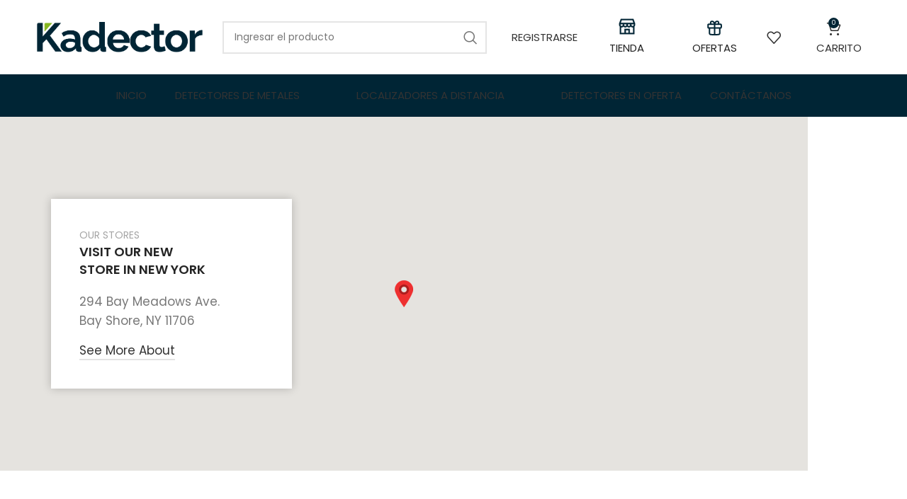

--- FILE ---
content_type: text/html; charset=UTF-8
request_url: https://dadcotechnology.pe/contact-us/
body_size: 49860
content:
<!DOCTYPE html>
<html lang="es">
<head>
<meta charset="UTF-8">
<link rel="profile" href="https://gmpg.org/xfn/11">
<link rel="pingback" href="https://dadcotechnology.pe/xmlrpc.php">
<script>window.MSInputMethodContext && document.documentMode && document.write('<script src="https://dadcotechnology.pe/wp-content/themes/woodmart/js/libs/ie11CustomProperties.min.js"><\/script>');</script>
<title>Contact us &#8211; Detectores de metales &#8211; Peru</title>
<meta name='robots' content='max-image-preview:large' />
<!-- Google Tag Manager by PYS -->
<script data-cfasync="false" data-pagespeed-no-defer>
window.dataLayerPYS = window.dataLayerPYS || [];
</script>
<!-- End Google Tag Manager by PYS --><script type='application/javascript'  id='pys-version-script'>console.log('PixelYourSite Free version 11.1.5.1');</script>
<link rel='dns-prefetch' href='//fonts.googleapis.com' />
<link rel="alternate" type="application/rss+xml" title="Detectores de metales - Peru &raquo; Feed" href="https://dadcotechnology.pe/feed/" />
<link rel="alternate" type="application/rss+xml" title="Detectores de metales - Peru &raquo; Feed de los comentarios" href="https://dadcotechnology.pe/comments/feed/" />
<link rel="alternate" title="oEmbed (JSON)" type="application/json+oembed" href="https://dadcotechnology.pe/wp-json/oembed/1.0/embed?url=https%3A%2F%2Fdadcotechnology.pe%2Fcontact-us%2F" />
<link rel="alternate" title="oEmbed (XML)" type="text/xml+oembed" href="https://dadcotechnology.pe/wp-json/oembed/1.0/embed?url=https%3A%2F%2Fdadcotechnology.pe%2Fcontact-us%2F&#038;format=xml" />
<style id='wp-img-auto-sizes-contain-inline-css' type='text/css'>
img:is([sizes=auto i],[sizes^="auto," i]){contain-intrinsic-size:3000px 1500px}
/*# sourceURL=wp-img-auto-sizes-contain-inline-css */
</style>
<style id='classic-theme-styles-inline-css' type='text/css'>
/*! This file is auto-generated */
.wp-block-button__link{color:#fff;background-color:#32373c;border-radius:9999px;box-shadow:none;text-decoration:none;padding:calc(.667em + 2px) calc(1.333em + 2px);font-size:1.125em}.wp-block-file__button{background:#32373c;color:#fff;text-decoration:none}
/*# sourceURL=/wp-includes/css/classic-themes.min.css */
</style>
<style id='safe-svg-svg-icon-style-inline-css' type='text/css'>
.safe-svg-cover{text-align:center}.safe-svg-cover .safe-svg-inside{display:inline-block;max-width:100%}.safe-svg-cover svg{fill:currentColor;height:100%;max-height:100%;max-width:100%;width:100%}
/*# sourceURL=https://dadcotechnology.pe/wp-content/plugins/safe-svg/dist/safe-svg-block-frontend.css */
</style>
<style id='global-styles-inline-css' type='text/css'>
:root{--wp--preset--aspect-ratio--square: 1;--wp--preset--aspect-ratio--4-3: 4/3;--wp--preset--aspect-ratio--3-4: 3/4;--wp--preset--aspect-ratio--3-2: 3/2;--wp--preset--aspect-ratio--2-3: 2/3;--wp--preset--aspect-ratio--16-9: 16/9;--wp--preset--aspect-ratio--9-16: 9/16;--wp--preset--color--black: #000000;--wp--preset--color--cyan-bluish-gray: #abb8c3;--wp--preset--color--white: #ffffff;--wp--preset--color--pale-pink: #f78da7;--wp--preset--color--vivid-red: #cf2e2e;--wp--preset--color--luminous-vivid-orange: #ff6900;--wp--preset--color--luminous-vivid-amber: #fcb900;--wp--preset--color--light-green-cyan: #7bdcb5;--wp--preset--color--vivid-green-cyan: #00d084;--wp--preset--color--pale-cyan-blue: #8ed1fc;--wp--preset--color--vivid-cyan-blue: #0693e3;--wp--preset--color--vivid-purple: #9b51e0;--wp--preset--gradient--vivid-cyan-blue-to-vivid-purple: linear-gradient(135deg,rgb(6,147,227) 0%,rgb(155,81,224) 100%);--wp--preset--gradient--light-green-cyan-to-vivid-green-cyan: linear-gradient(135deg,rgb(122,220,180) 0%,rgb(0,208,130) 100%);--wp--preset--gradient--luminous-vivid-amber-to-luminous-vivid-orange: linear-gradient(135deg,rgb(252,185,0) 0%,rgb(255,105,0) 100%);--wp--preset--gradient--luminous-vivid-orange-to-vivid-red: linear-gradient(135deg,rgb(255,105,0) 0%,rgb(207,46,46) 100%);--wp--preset--gradient--very-light-gray-to-cyan-bluish-gray: linear-gradient(135deg,rgb(238,238,238) 0%,rgb(169,184,195) 100%);--wp--preset--gradient--cool-to-warm-spectrum: linear-gradient(135deg,rgb(74,234,220) 0%,rgb(151,120,209) 20%,rgb(207,42,186) 40%,rgb(238,44,130) 60%,rgb(251,105,98) 80%,rgb(254,248,76) 100%);--wp--preset--gradient--blush-light-purple: linear-gradient(135deg,rgb(255,206,236) 0%,rgb(152,150,240) 100%);--wp--preset--gradient--blush-bordeaux: linear-gradient(135deg,rgb(254,205,165) 0%,rgb(254,45,45) 50%,rgb(107,0,62) 100%);--wp--preset--gradient--luminous-dusk: linear-gradient(135deg,rgb(255,203,112) 0%,rgb(199,81,192) 50%,rgb(65,88,208) 100%);--wp--preset--gradient--pale-ocean: linear-gradient(135deg,rgb(255,245,203) 0%,rgb(182,227,212) 50%,rgb(51,167,181) 100%);--wp--preset--gradient--electric-grass: linear-gradient(135deg,rgb(202,248,128) 0%,rgb(113,206,126) 100%);--wp--preset--gradient--midnight: linear-gradient(135deg,rgb(2,3,129) 0%,rgb(40,116,252) 100%);--wp--preset--font-size--small: 13px;--wp--preset--font-size--medium: 20px;--wp--preset--font-size--large: 36px;--wp--preset--font-size--x-large: 42px;--wp--preset--spacing--20: 0.44rem;--wp--preset--spacing--30: 0.67rem;--wp--preset--spacing--40: 1rem;--wp--preset--spacing--50: 1.5rem;--wp--preset--spacing--60: 2.25rem;--wp--preset--spacing--70: 3.38rem;--wp--preset--spacing--80: 5.06rem;--wp--preset--shadow--natural: 6px 6px 9px rgba(0, 0, 0, 0.2);--wp--preset--shadow--deep: 12px 12px 50px rgba(0, 0, 0, 0.4);--wp--preset--shadow--sharp: 6px 6px 0px rgba(0, 0, 0, 0.2);--wp--preset--shadow--outlined: 6px 6px 0px -3px rgb(255, 255, 255), 6px 6px rgb(0, 0, 0);--wp--preset--shadow--crisp: 6px 6px 0px rgb(0, 0, 0);}:where(.is-layout-flex){gap: 0.5em;}:where(.is-layout-grid){gap: 0.5em;}body .is-layout-flex{display: flex;}.is-layout-flex{flex-wrap: wrap;align-items: center;}.is-layout-flex > :is(*, div){margin: 0;}body .is-layout-grid{display: grid;}.is-layout-grid > :is(*, div){margin: 0;}:where(.wp-block-columns.is-layout-flex){gap: 2em;}:where(.wp-block-columns.is-layout-grid){gap: 2em;}:where(.wp-block-post-template.is-layout-flex){gap: 1.25em;}:where(.wp-block-post-template.is-layout-grid){gap: 1.25em;}.has-black-color{color: var(--wp--preset--color--black) !important;}.has-cyan-bluish-gray-color{color: var(--wp--preset--color--cyan-bluish-gray) !important;}.has-white-color{color: var(--wp--preset--color--white) !important;}.has-pale-pink-color{color: var(--wp--preset--color--pale-pink) !important;}.has-vivid-red-color{color: var(--wp--preset--color--vivid-red) !important;}.has-luminous-vivid-orange-color{color: var(--wp--preset--color--luminous-vivid-orange) !important;}.has-luminous-vivid-amber-color{color: var(--wp--preset--color--luminous-vivid-amber) !important;}.has-light-green-cyan-color{color: var(--wp--preset--color--light-green-cyan) !important;}.has-vivid-green-cyan-color{color: var(--wp--preset--color--vivid-green-cyan) !important;}.has-pale-cyan-blue-color{color: var(--wp--preset--color--pale-cyan-blue) !important;}.has-vivid-cyan-blue-color{color: var(--wp--preset--color--vivid-cyan-blue) !important;}.has-vivid-purple-color{color: var(--wp--preset--color--vivid-purple) !important;}.has-black-background-color{background-color: var(--wp--preset--color--black) !important;}.has-cyan-bluish-gray-background-color{background-color: var(--wp--preset--color--cyan-bluish-gray) !important;}.has-white-background-color{background-color: var(--wp--preset--color--white) !important;}.has-pale-pink-background-color{background-color: var(--wp--preset--color--pale-pink) !important;}.has-vivid-red-background-color{background-color: var(--wp--preset--color--vivid-red) !important;}.has-luminous-vivid-orange-background-color{background-color: var(--wp--preset--color--luminous-vivid-orange) !important;}.has-luminous-vivid-amber-background-color{background-color: var(--wp--preset--color--luminous-vivid-amber) !important;}.has-light-green-cyan-background-color{background-color: var(--wp--preset--color--light-green-cyan) !important;}.has-vivid-green-cyan-background-color{background-color: var(--wp--preset--color--vivid-green-cyan) !important;}.has-pale-cyan-blue-background-color{background-color: var(--wp--preset--color--pale-cyan-blue) !important;}.has-vivid-cyan-blue-background-color{background-color: var(--wp--preset--color--vivid-cyan-blue) !important;}.has-vivid-purple-background-color{background-color: var(--wp--preset--color--vivid-purple) !important;}.has-black-border-color{border-color: var(--wp--preset--color--black) !important;}.has-cyan-bluish-gray-border-color{border-color: var(--wp--preset--color--cyan-bluish-gray) !important;}.has-white-border-color{border-color: var(--wp--preset--color--white) !important;}.has-pale-pink-border-color{border-color: var(--wp--preset--color--pale-pink) !important;}.has-vivid-red-border-color{border-color: var(--wp--preset--color--vivid-red) !important;}.has-luminous-vivid-orange-border-color{border-color: var(--wp--preset--color--luminous-vivid-orange) !important;}.has-luminous-vivid-amber-border-color{border-color: var(--wp--preset--color--luminous-vivid-amber) !important;}.has-light-green-cyan-border-color{border-color: var(--wp--preset--color--light-green-cyan) !important;}.has-vivid-green-cyan-border-color{border-color: var(--wp--preset--color--vivid-green-cyan) !important;}.has-pale-cyan-blue-border-color{border-color: var(--wp--preset--color--pale-cyan-blue) !important;}.has-vivid-cyan-blue-border-color{border-color: var(--wp--preset--color--vivid-cyan-blue) !important;}.has-vivid-purple-border-color{border-color: var(--wp--preset--color--vivid-purple) !important;}.has-vivid-cyan-blue-to-vivid-purple-gradient-background{background: var(--wp--preset--gradient--vivid-cyan-blue-to-vivid-purple) !important;}.has-light-green-cyan-to-vivid-green-cyan-gradient-background{background: var(--wp--preset--gradient--light-green-cyan-to-vivid-green-cyan) !important;}.has-luminous-vivid-amber-to-luminous-vivid-orange-gradient-background{background: var(--wp--preset--gradient--luminous-vivid-amber-to-luminous-vivid-orange) !important;}.has-luminous-vivid-orange-to-vivid-red-gradient-background{background: var(--wp--preset--gradient--luminous-vivid-orange-to-vivid-red) !important;}.has-very-light-gray-to-cyan-bluish-gray-gradient-background{background: var(--wp--preset--gradient--very-light-gray-to-cyan-bluish-gray) !important;}.has-cool-to-warm-spectrum-gradient-background{background: var(--wp--preset--gradient--cool-to-warm-spectrum) !important;}.has-blush-light-purple-gradient-background{background: var(--wp--preset--gradient--blush-light-purple) !important;}.has-blush-bordeaux-gradient-background{background: var(--wp--preset--gradient--blush-bordeaux) !important;}.has-luminous-dusk-gradient-background{background: var(--wp--preset--gradient--luminous-dusk) !important;}.has-pale-ocean-gradient-background{background: var(--wp--preset--gradient--pale-ocean) !important;}.has-electric-grass-gradient-background{background: var(--wp--preset--gradient--electric-grass) !important;}.has-midnight-gradient-background{background: var(--wp--preset--gradient--midnight) !important;}.has-small-font-size{font-size: var(--wp--preset--font-size--small) !important;}.has-medium-font-size{font-size: var(--wp--preset--font-size--medium) !important;}.has-large-font-size{font-size: var(--wp--preset--font-size--large) !important;}.has-x-large-font-size{font-size: var(--wp--preset--font-size--x-large) !important;}
:where(.wp-block-post-template.is-layout-flex){gap: 1.25em;}:where(.wp-block-post-template.is-layout-grid){gap: 1.25em;}
:where(.wp-block-term-template.is-layout-flex){gap: 1.25em;}:where(.wp-block-term-template.is-layout-grid){gap: 1.25em;}
:where(.wp-block-columns.is-layout-flex){gap: 2em;}:where(.wp-block-columns.is-layout-grid){gap: 2em;}
:root :where(.wp-block-pullquote){font-size: 1.5em;line-height: 1.6;}
/*# sourceURL=global-styles-inline-css */
</style>
<style id='woocommerce-inline-inline-css' type='text/css'>
.woocommerce form .form-row .required { visibility: visible; }
/*# sourceURL=woocommerce-inline-inline-css */
</style>
<!-- <link rel='stylesheet' id='elementor-icons-css' href='https://dadcotechnology.pe/wp-content/plugins/elementor/assets/lib/eicons/css/elementor-icons.min.css?ver=5.45.0' type='text/css' media='all' /> -->
<!-- <link rel='stylesheet' id='elementor-frontend-css' href='https://dadcotechnology.pe/wp-content/plugins/elementor/assets/css/frontend.min.css?ver=3.34.0' type='text/css' media='all' /> -->
<link rel="stylesheet" type="text/css" href="//dadcotechnology.pe/wp-content/cache/wpfc-minified/9hun4cdi/bjpv9.css" media="all"/>
<link rel='stylesheet' id='elementor-post-5-css' href='https://dadcotechnology.pe/wp-content/uploads/elementor/css/post-5.css?ver=1766615098' type='text/css' media='all' />
<link rel='stylesheet' id='elementor-post-4439-css' href='https://dadcotechnology.pe/wp-content/uploads/elementor/css/post-4439.css?ver=1766685606' type='text/css' media='all' />
<!-- <link rel='stylesheet' id='site-reviews-css' href='https://dadcotechnology.pe/wp-content/plugins/site-reviews/assets/styles/default.css?ver=7.2.13' type='text/css' media='all' /> -->
<link rel="stylesheet" type="text/css" href="//dadcotechnology.pe/wp-content/cache/wpfc-minified/8vb642bf/bjpv9.css" media="all"/>
<style id='site-reviews-inline-css' type='text/css'>
:root{--glsr-star-empty:url(https://dadcotechnology.pe/wp-content/plugins/site-reviews/assets/images/stars/default/star-empty.svg);--glsr-star-error:url(https://dadcotechnology.pe/wp-content/plugins/site-reviews/assets/images/stars/default/star-error.svg);--glsr-star-full:url(https://dadcotechnology.pe/wp-content/plugins/site-reviews/assets/images/stars/default/star-full.svg);--glsr-star-half:url(https://dadcotechnology.pe/wp-content/plugins/site-reviews/assets/images/stars/default/star-half.svg)}
/*# sourceURL=site-reviews-inline-css */
</style>
<!-- <link rel='stylesheet' id='bootstrap-css' href='https://dadcotechnology.pe/wp-content/themes/woodmart/css/bootstrap-light.min.css?ver=7.2.4' type='text/css' media='all' /> -->
<!-- <link rel='stylesheet' id='woodmart-style-css' href='https://dadcotechnology.pe/wp-content/themes/woodmart/css/parts/base.min.css?ver=7.2.4' type='text/css' media='all' /> -->
<!-- <link rel='stylesheet' id='wd-widget-recent-post-comments-css' href='https://dadcotechnology.pe/wp-content/themes/woodmart/css/parts/widget-recent-post-comments.min.css?ver=7.2.4' type='text/css' media='all' /> -->
<!-- <link rel='stylesheet' id='wd-widget-wd-recent-posts-css' href='https://dadcotechnology.pe/wp-content/themes/woodmart/css/parts/widget-wd-recent-posts.min.css?ver=7.2.4' type='text/css' media='all' /> -->
<!-- <link rel='stylesheet' id='wd-widget-nav-css' href='https://dadcotechnology.pe/wp-content/themes/woodmart/css/parts/widget-nav.min.css?ver=7.2.4' type='text/css' media='all' /> -->
<!-- <link rel='stylesheet' id='wd-widget-wd-layered-nav-css' href='https://dadcotechnology.pe/wp-content/themes/woodmart/css/parts/woo-widget-wd-layered-nav.min.css?ver=7.2.4' type='text/css' media='all' /> -->
<!-- <link rel='stylesheet' id='wd-woo-mod-swatches-base-css' href='https://dadcotechnology.pe/wp-content/themes/woodmart/css/parts/woo-mod-swatches-base.min.css?ver=7.2.4' type='text/css' media='all' /> -->
<!-- <link rel='stylesheet' id='wd-woo-mod-swatches-filter-css' href='https://dadcotechnology.pe/wp-content/themes/woodmart/css/parts/woo-mod-swatches-filter.min.css?ver=7.2.4' type='text/css' media='all' /> -->
<!-- <link rel='stylesheet' id='wd-widget-layered-nav-stock-status-css' href='https://dadcotechnology.pe/wp-content/themes/woodmart/css/parts/woo-widget-layered-nav-stock-status.min.css?ver=7.2.4' type='text/css' media='all' /> -->
<!-- <link rel='stylesheet' id='wd-widget-product-list-css' href='https://dadcotechnology.pe/wp-content/themes/woodmart/css/parts/woo-widget-product-list.min.css?ver=7.2.4' type='text/css' media='all' /> -->
<!-- <link rel='stylesheet' id='wd-widget-slider-price-filter-css' href='https://dadcotechnology.pe/wp-content/themes/woodmart/css/parts/woo-widget-slider-price-filter.min.css?ver=7.2.4' type='text/css' media='all' /> -->
<!-- <link rel='stylesheet' id='wd-lazy-loading-css' href='https://dadcotechnology.pe/wp-content/themes/woodmart/css/parts/opt-lazy-load.min.css?ver=7.2.4' type='text/css' media='all' /> -->
<!-- <link rel='stylesheet' id='wd-wp-gutenberg-css' href='https://dadcotechnology.pe/wp-content/themes/woodmart/css/parts/wp-gutenberg.min.css?ver=7.2.4' type='text/css' media='all' /> -->
<!-- <link rel='stylesheet' id='wd-elementor-base-css' href='https://dadcotechnology.pe/wp-content/themes/woodmart/css/parts/int-elem-base.min.css?ver=7.2.4' type='text/css' media='all' /> -->
<!-- <link rel='stylesheet' id='wd-woocommerce-base-css' href='https://dadcotechnology.pe/wp-content/themes/woodmart/css/parts/woocommerce-base.min.css?ver=7.2.4' type='text/css' media='all' /> -->
<!-- <link rel='stylesheet' id='wd-mod-star-rating-css' href='https://dadcotechnology.pe/wp-content/themes/woodmart/css/parts/mod-star-rating.min.css?ver=7.2.4' type='text/css' media='all' /> -->
<!-- <link rel='stylesheet' id='wd-woo-el-track-order-css' href='https://dadcotechnology.pe/wp-content/themes/woodmart/css/parts/woo-el-track-order.min.css?ver=7.2.4' type='text/css' media='all' /> -->
<!-- <link rel='stylesheet' id='wd-woo-gutenberg-css' href='https://dadcotechnology.pe/wp-content/themes/woodmart/css/parts/woo-gutenberg.min.css?ver=7.2.4' type='text/css' media='all' /> -->
<!-- <link rel='stylesheet' id='wd-woo-opt-free-progress-bar-css' href='https://dadcotechnology.pe/wp-content/themes/woodmart/css/parts/woo-opt-free-progress-bar.min.css?ver=7.2.4' type='text/css' media='all' /> -->
<!-- <link rel='stylesheet' id='wd-woo-mod-progress-bar-css' href='https://dadcotechnology.pe/wp-content/themes/woodmart/css/parts/woo-mod-progress-bar.min.css?ver=7.2.4' type='text/css' media='all' /> -->
<!-- <link rel='stylesheet' id='wd-woo-mod-shop-attributes-css' href='https://dadcotechnology.pe/wp-content/themes/woodmart/css/parts/woo-mod-shop-attributes.min.css?ver=7.2.4' type='text/css' media='all' /> -->
<!-- <link rel='stylesheet' id='xts-style-header_516727-css' href='https://dadcotechnology.pe/wp-content/uploads/2025/06/xts-header_516727-1748901211.css?ver=7.2.4' type='text/css' media='all' /> -->
<!-- <link rel='stylesheet' id='xts-style-theme_settings_default-css' href='https://dadcotechnology.pe/wp-content/uploads/2025/07/xts-theme_settings_default-1753977642.css?ver=7.2.4' type='text/css' media='all' /> -->
<link rel="stylesheet" type="text/css" href="//dadcotechnology.pe/wp-content/cache/wpfc-minified/6lpu99lb/bk1gy.css" media="all"/>
<link rel='stylesheet' id='xts-google-fonts-css' href='https://fonts.googleapis.com/css?family=Poppins%3A400%2C600%2C500&#038;ver=7.2.4' type='text/css' media='all' />
<!-- <link rel='stylesheet' id='elementor-gf-local-roboto-css' href='https://dadcotechnology.pe/wp-content/uploads/elementor/google-fonts/css/roboto.css?ver=1743904976' type='text/css' media='all' /> -->
<!-- <link rel='stylesheet' id='elementor-gf-local-robotoslab-css' href='https://dadcotechnology.pe/wp-content/uploads/elementor/google-fonts/css/robotoslab.css?ver=1743904981' type='text/css' media='all' /> -->
<!-- <link rel='stylesheet' id='elementor-gf-local-lato-css' href='https://dadcotechnology.pe/wp-content/uploads/elementor/google-fonts/css/lato.css?ver=1743913156' type='text/css' media='all' /> -->
<link rel="stylesheet" type="text/css" href="//dadcotechnology.pe/wp-content/cache/wpfc-minified/qijqkvbr/c7v6u.css" media="all"/>
<script type="text/javascript" id="jquery-core-js-extra">
/* <![CDATA[ */
var pysFacebookRest = {"restApiUrl":"https://dadcotechnology.pe/wp-json/pys-facebook/v1/event","debug":""};
//# sourceURL=jquery-core-js-extra
/* ]]> */
</script>
<script type="text/javascript" src="https://dadcotechnology.pe/wp-includes/js/jquery/jquery.min.js?ver=3.7.1" id="jquery-core-js"></script>
<script type="text/javascript" src="https://dadcotechnology.pe/wp-includes/js/jquery/jquery-migrate.min.js?ver=3.4.1" id="jquery-migrate-js"></script>
<script type="text/javascript" src="https://dadcotechnology.pe/wp-content/plugins/woocommerce/assets/js/jquery-blockui/jquery.blockUI.min.js?ver=2.7.0-wc.10.4.3" id="wc-jquery-blockui-js" defer="defer" data-wp-strategy="defer"></script>
<script type="text/javascript" id="wc-add-to-cart-js-extra">
/* <![CDATA[ */
var wc_add_to_cart_params = {"ajax_url":"/wp-admin/admin-ajax.php","wc_ajax_url":"/?wc-ajax=%%endpoint%%","i18n_view_cart":"Ver carrito","cart_url":"https://dadcotechnology.pe/carrito/","is_cart":"","cart_redirect_after_add":"no"};
//# sourceURL=wc-add-to-cart-js-extra
/* ]]> */
</script>
<script type="text/javascript" src="https://dadcotechnology.pe/wp-content/plugins/woocommerce/assets/js/frontend/add-to-cart.min.js?ver=10.4.3" id="wc-add-to-cart-js" defer="defer" data-wp-strategy="defer"></script>
<script type="text/javascript" src="https://dadcotechnology.pe/wp-content/plugins/woocommerce/assets/js/js-cookie/js.cookie.min.js?ver=2.1.4-wc.10.4.3" id="wc-js-cookie-js" defer="defer" data-wp-strategy="defer"></script>
<script type="text/javascript" id="woocommerce-js-extra">
/* <![CDATA[ */
var woocommerce_params = {"ajax_url":"/wp-admin/admin-ajax.php","wc_ajax_url":"/?wc-ajax=%%endpoint%%","i18n_password_show":"Mostrar contrase\u00f1a","i18n_password_hide":"Ocultar contrase\u00f1a"};
//# sourceURL=woocommerce-js-extra
/* ]]> */
</script>
<script type="text/javascript" src="https://dadcotechnology.pe/wp-content/plugins/woocommerce/assets/js/frontend/woocommerce.min.js?ver=10.4.3" id="woocommerce-js" defer="defer" data-wp-strategy="defer"></script>
<script type="text/javascript" src="https://dadcotechnology.pe/wp-content/plugins/pixelyoursite/dist/scripts/jquery.bind-first-0.2.3.min.js?ver=0.2.3" id="jquery-bind-first-js"></script>
<script type="text/javascript" src="https://dadcotechnology.pe/wp-content/plugins/pixelyoursite/dist/scripts/js.cookie-2.1.3.min.js?ver=2.1.3" id="js-cookie-pys-js"></script>
<script type="text/javascript" src="https://dadcotechnology.pe/wp-content/plugins/pixelyoursite/dist/scripts/tld.min.js?ver=2.3.1" id="js-tld-js"></script>
<script type="text/javascript" id="pys-js-extra">
/* <![CDATA[ */
var pysOptions = {"staticEvents":{"facebook":{"init_event":[{"delay":0,"type":"static","ajaxFire":false,"name":"PageView","pixelIds":["1393440932506310"],"eventID":"f0a422f9-7f58-4e2d-b371-7fd0ba90f898","params":{"page_title":"Contact us","post_type":"page","post_id":4439,"plugin":"PixelYourSite","user_role":"guest","event_url":"dadcotechnology.pe/contact-us/"},"e_id":"init_event","ids":[],"hasTimeWindow":false,"timeWindow":0,"woo_order":"","edd_order":""}]}},"dynamicEvents":[],"triggerEvents":[],"triggerEventTypes":[],"facebook":{"pixelIds":["1393440932506310"],"advancedMatching":{"external_id":"efeabdddceabeaeaddabbdaf"},"advancedMatchingEnabled":true,"removeMetadata":false,"wooVariableAsSimple":false,"serverApiEnabled":true,"wooCRSendFromServer":false,"send_external_id":null,"enabled_medical":false,"do_not_track_medical_param":["event_url","post_title","page_title","landing_page","content_name","categories","category_name","tags"],"meta_ldu":false},"ga":{"trackingIds":["G-0RWFPQ51ZH"],"commentEventEnabled":true,"downloadEnabled":true,"formEventEnabled":true,"crossDomainEnabled":false,"crossDomainAcceptIncoming":false,"crossDomainDomains":[],"isDebugEnabled":["index_0"],"serverContainerUrls":{"G-0RWFPQ51ZH":{"enable_server_container":"","server_container_url":"","transport_url":""}},"additionalConfig":{"G-0RWFPQ51ZH":{"first_party_collection":true}},"disableAdvertisingFeatures":false,"disableAdvertisingPersonalization":false,"wooVariableAsSimple":true,"custom_page_view_event":false},"debug":"","siteUrl":"https://dadcotechnology.pe","ajaxUrl":"https://dadcotechnology.pe/wp-admin/admin-ajax.php","ajax_event":"736f2cfce0","enable_remove_download_url_param":"1","cookie_duration":"7","last_visit_duration":"60","enable_success_send_form":"","ajaxForServerEvent":"1","ajaxForServerStaticEvent":"1","useSendBeacon":"1","send_external_id":"1","external_id_expire":"180","track_cookie_for_subdomains":"1","google_consent_mode":"1","gdpr":{"ajax_enabled":false,"all_disabled_by_api":false,"facebook_disabled_by_api":false,"analytics_disabled_by_api":false,"google_ads_disabled_by_api":false,"pinterest_disabled_by_api":false,"bing_disabled_by_api":false,"reddit_disabled_by_api":false,"externalID_disabled_by_api":false,"facebook_prior_consent_enabled":true,"analytics_prior_consent_enabled":true,"google_ads_prior_consent_enabled":null,"pinterest_prior_consent_enabled":true,"bing_prior_consent_enabled":true,"cookiebot_integration_enabled":false,"cookiebot_facebook_consent_category":"marketing","cookiebot_analytics_consent_category":"statistics","cookiebot_tiktok_consent_category":"marketing","cookiebot_google_ads_consent_category":"marketing","cookiebot_pinterest_consent_category":"marketing","cookiebot_bing_consent_category":"marketing","consent_magic_integration_enabled":false,"real_cookie_banner_integration_enabled":false,"cookie_notice_integration_enabled":false,"cookie_law_info_integration_enabled":false,"analytics_storage":{"enabled":true,"value":"granted","filter":false},"ad_storage":{"enabled":true,"value":"granted","filter":false},"ad_user_data":{"enabled":true,"value":"granted","filter":false},"ad_personalization":{"enabled":true,"value":"granted","filter":false}},"cookie":{"disabled_all_cookie":false,"disabled_start_session_cookie":false,"disabled_advanced_form_data_cookie":false,"disabled_landing_page_cookie":false,"disabled_first_visit_cookie":false,"disabled_trafficsource_cookie":false,"disabled_utmTerms_cookie":false,"disabled_utmId_cookie":false},"tracking_analytics":{"TrafficSource":"direct","TrafficLanding":"undefined","TrafficUtms":[],"TrafficUtmsId":[]},"GATags":{"ga_datalayer_type":"default","ga_datalayer_name":"dataLayerPYS"},"woo":{"enabled":true,"enabled_save_data_to_orders":true,"addToCartOnButtonEnabled":true,"addToCartOnButtonValueEnabled":true,"addToCartOnButtonValueOption":"price","singleProductId":null,"removeFromCartSelector":"form.woocommerce-cart-form .remove","addToCartCatchMethod":"add_cart_hook","is_order_received_page":false,"containOrderId":false},"edd":{"enabled":false},"cache_bypass":"1766685605"};
//# sourceURL=pys-js-extra
/* ]]> */
</script>
<script type="text/javascript" src="https://dadcotechnology.pe/wp-content/plugins/pixelyoursite/dist/scripts/public.js?ver=11.1.5.1" id="pys-js"></script>
<script type="text/javascript" src="https://dadcotechnology.pe/wp-content/themes/woodmart/js/libs/device.min.js?ver=7.2.4" id="wd-device-library-js"></script>
<link rel="https://api.w.org/" href="https://dadcotechnology.pe/wp-json/" /><link rel="alternate" title="JSON" type="application/json" href="https://dadcotechnology.pe/wp-json/wp/v2/pages/4439" /><link rel="EditURI" type="application/rsd+xml" title="RSD" href="https://dadcotechnology.pe/xmlrpc.php?rsd" />
<meta name="generator" content="WordPress 6.9" />
<meta name="generator" content="WooCommerce 10.4.3" />
<link rel="canonical" href="https://dadcotechnology.pe/contact-us/" />
<link rel='shortlink' href='https://dadcotechnology.pe/?p=4439' />
<!-- Google site verification - Google for WooCommerce -->
<meta name="google-site-verification" content="eXo2Oux4cpqpv2uL-ETCuTaQ43BMyh3esgeMubj6bjs" />
<meta name="viewport" content="width=device-width, initial-scale=1">
<noscript><style>.woocommerce-product-gallery{ opacity: 1 !important; }</style></noscript>
<meta name="generator" content="Elementor 3.34.0; features: additional_custom_breakpoints; settings: css_print_method-external, google_font-enabled, font_display-swap">
<style type="text/css">.recentcomments a{display:inline !important;padding:0 !important;margin:0 !important;}</style>			<style>
.e-con.e-parent:nth-of-type(n+4):not(.e-lazyloaded):not(.e-no-lazyload),
.e-con.e-parent:nth-of-type(n+4):not(.e-lazyloaded):not(.e-no-lazyload) * {
background-image: none !important;
}
@media screen and (max-height: 1024px) {
.e-con.e-parent:nth-of-type(n+3):not(.e-lazyloaded):not(.e-no-lazyload),
.e-con.e-parent:nth-of-type(n+3):not(.e-lazyloaded):not(.e-no-lazyload) * {
background-image: none !important;
}
}
@media screen and (max-height: 640px) {
.e-con.e-parent:nth-of-type(n+2):not(.e-lazyloaded):not(.e-no-lazyload),
.e-con.e-parent:nth-of-type(n+2):not(.e-lazyloaded):not(.e-no-lazyload) * {
background-image: none !important;
}
}
</style>
<meta name="description" content="¿Quieres COMPRAR un detector de metales en Perú? Somos distribuidores autorizados de Garrett, Fisher, White's, etc. Productos en stock, directos de fábrica"/>
<!-- Google Tag Manager -->
<script>(function(w,d,s,l,i){w[l]=w[l]||[];w[l].push({'gtm.start':
new Date().getTime(),event:'gtm.js'});var f=d.getElementsByTagName(s)[0],
j=d.createElement(s),dl=l!='dataLayer'?'&l='+l:'';j.async=true;j.src=
'https://www.googletagmanager.com/gtm.js?id='+i+dl;f.parentNode.insertBefore(j,f);
})(window,document,'script','dataLayer','GTM-KW2JT4J');</script>
<!-- End Google Tag Manager -->
<meta name="facebook-domain-verification" content="8rauwl0rdsllxdy1rvk9ndsy030as6" /><link rel="icon" href="https://dadcotechnology.pe/wp-content/uploads/2023/07/cropped-flavicon-kadector-azul-verde-1-32x32.png" sizes="32x32" />
<link rel="icon" href="https://dadcotechnology.pe/wp-content/uploads/2023/07/cropped-flavicon-kadector-azul-verde-1-192x192.png" sizes="192x192" />
<link rel="apple-touch-icon" href="https://dadcotechnology.pe/wp-content/uploads/2023/07/cropped-flavicon-kadector-azul-verde-1-180x180.png" />
<meta name="msapplication-TileImage" content="https://dadcotechnology.pe/wp-content/uploads/2023/07/cropped-flavicon-kadector-azul-verde-1-270x270.png" />
<style type="text/css" id="wp-custom-css">
/** IZIPAY Personalización de tarjetas aceptadas para Woocommerce Legacy - Shortcode (< 8.4) **/
.payment_method_micuentawebstd img:not(.kr-header-logo,.kr-logo-izipay) {
content: url("https://github.com/izipay-pe/Imagenes/blob/main/logo_tarjetas_aceptadas/logo-tarjetas-aceptadas-351x42.png?raw=true");
max-width: 200px!important;
}
.wd-side-hidden {
z-index: 500000;
}
.product-labels.labels-rounded .out-of-stock {
word-break: initial;
max-width: 80px !important;
display: none !important;
}
.wd-widget-collapse .widget-title:after {
font-size: 20px;
}
.wd-nav-accordion-mb-on .wd-btn-show-cat {
text-transform: uppercase;
}
.elementor-widget-container .wd-btn-show-cat.wd-style-text>a:before {
margin-left: 100px;
font-size: 100%;
}
.product-image-summary .quantity {
display: none;
}
.whb-mobile-left > div > a {
color: var(--wd-primary-color);
}
#menu-mobile-menu-navigation > li > a {
color: var(--wd-primary-color);
font-weight: bold;
}
.woocommerce-product-details__short-description p > span {
color: #808080;
}
.wd-hover-with-fade.wd-fade-off .product-element-bottom {
text-align: center;
}
.wd-hover-fw-button .wrap-price {
display: block !important;
}
@media (min-width: 1025px) {
.menu-item.menu-item-type-taxonomy.item-level-0  {
margin: 0px 40px;
text-align: center;
}
}
.wd-header-compare.wd-tools-element.wd-style-icon.wd-with-count.wd-design-2 {
display: none !important;
}
.wd-nav-mobile li {
text-align: left !important;
}
.price .amount {
color: #86B720;
}
/* BEGIN BOTON DESCARGAR CATALOGO */
.wd-hover-standard .wd-download-btn {
margin-right: 10px;
margin-left: 10px;
margin-top: 10px;
display: inline-block;
padding: 3px 3px;
font-size: 16px;
text-align: center;
text-decoration: none;
border: none;
background-color: #86B720;
color: #fff;
border-radius: 10px;
box-shadow: 1px 4px 5px rgba(0, 0, 0, 0.3);
transition: all 0.5s ease;
}
.wd-hover-standard .wd-download-btn:hover {
background-color: #86B720 !important;
box-shadow: 0px 8px 10px rgba(0, 0, 0, 0.2);
transform: translateY(-2px);
}
.wd-hover-standard .wd-download-btn>a {
width: 100%;
background-color: #86B720 !important;
/* border-radius: 10px;*/
}
.wd-hover-standard .wd-download-btn>a:hover {
color: var(--btn-accented-color-hover);
box-shadow: var(--btn-accented-box-shadow-hover);
background-color: #86B720 !important;
border-radius: 10px; 
}
.wd-hover-standard .wd-download-btn span {
color: white !important;
}
/* END BOTON DESCARGAR CATALOGO */
.wd-hover-standard .wd-add-btn {
margin-right: 10px;
margin-left: 10px;
display: inline-block;
padding: 3px 3px;
font-size: 16px;
text-align: center;
text-decoration: none;
border: none;
background-color: #667C86;
color: #fff;
border-radius: 5px;
}
.wd-hover-standard .wd-add-btn>a {
width: 100%;
background-color: #667C85 !important;
/* border-radius: 10px;*/
text-transform: math-auto !important;
font-weight: normal !important;
}
.wd-hover-standard .wd-add-btn>a:hover {
color: var(--btn-accented-color-hover);
box-shadow: var(--btn-accented-box-shadow-hover);
background-color: #667C86 !important;
border-radius: 10px; 
}
.wd-tools-element.wd-style-icon .wd-tools-text {
margin-top: 10px;
display: block !important;
}
@media screen and (max-width: 1024px) { 
.footer-container {
margin-bottom: -56px;
}
.page-title-default {
display: none !important;
}
}
.wd-tools-element.wd-style-icon .wd-tools-text {
margin-top: 10px;
display: block !important;
}
.wd-header-cart.wd-design-5 .wd-tools-text {
margin-top: 10px;
}
.elementor-19989 .elementor-element.elementor-element-15fabf0 {
margin-bottom: 8px;
}
.wd-tools-element>a {
flex-direction: column; 
}
.elementor-20246 .elementor-element.elementor-element-169aa08 {
margin-bottom: 3px;
}
@media screen and (max-width: 1024px) {
.wd-header-search-form-mobile .searchform input[type="text"] {
border: 1px solid;
}
.searchsubmit::before,
.searchsubmit::after {
content: none !important;
}
.searchform[class*="wd-style-with-bg"] .searchsubmit {
width: 80px;
font-size: 15px;
}
.wd-active-filters {
margin-top: 15px !important;
}
.whb-flex-row {
display: contents !important;
}
.whb-mobile-left {
width: 0px;
}
.menu-item.menu-item-type-taxonomy {
width: auto;
}
.whb-header-bottom {
background-color: transparent !important;
margin-top: 30px;
}
div[class*="wd-carousel-spacing"] .owl-nav>div[class*="next"]{
margin-right: 65px !important;
color: #002535;
transform: scale(1.5);
}
div[class*="wd-carousel-spacing"] .owl-nav>div[class*="prev"]{
margin-left: 65px !important;
color: #002535;
transform: scale(1.5);
}
.main-page-wrapper{
padding-top: 0px !important;
}
.wd-tools-element>a[title="Carrito de Compras"] {
padding-right: 10px !important;
}
.wd-builder-off .wd-products-shop-view {
display: flex !important;
}
.whb-mobile-left > div > a {
color: white !important;
}
.reset-last-child>*:last-child {
margin-top: 1px;
}
.wd-buttons .wd-action-btn>a {
color: red !important;
}
.wd-nav>li>a {
text-transform: inherit !important;
font-size: 15px !important;
}
[class*="wd-header-search-form"] {
margin-top: -10px;
}
.whb-general-header-inner {
padding-left: 10px;
padding-right: 10px;
}
.whb-general-header {
background-color: #002535 !important;
}
.elementor-icon svg {
width: 100%;
/* 		height: 30px !important; */
}
.wd-header-text {
flex: initial;
}
.wd-header-html {
padding-left: 0px;
padding-right: 0px;
}
.wd-header-text {
padding-left: 0px;
padding-right: 0px;
margin-top: 5px;
}
.whb-column.whb-mobile-left.whb-hidden-lg {
width: 0;
}
.whb-column.whb-mobile-center.whb-hidden-lg {
width: auto;
flex-grow: 1;
flex-basis: 0;
justify-content: space-between !important;
}
.whb-column.whb-mobile-right.whb-hidden-lg {
width: auto;
justify-content: space-between !important;
}
:is(.btn,.button,button,[type="submit"],[type="button"]) {
font-size: 15px;
}
.whb-top-bar {
border-bottom-style: none;
}
.elementor-16471 .elementor-element.elementor-element-411ae178 .elementor-icon svg {
height: 26px !important;
}
}
.product-label.out-of-stock {
background-color: #E7F1D2 !important;
font-size: 10px !important;
}
.product-label.featured {
background-color: #FED200 !important;
font-size: 10px !important;
}
.product-label.new {
background-color: #0FBDDF !important;
font-size: 10px !important;
}
.product-label.onsale {
font-size: 10px !important;
background-color: red !important;
}
.product-labels.labels-rounded .product-label {
min-height: 30px !important;
border-radius: 0px !important;
}
[class*="wd-carousel-spacing-"] .owl-nav>div[class*="prev"] {
color: #002535;
}
[class*="wd-carousel-spacing-"] .owl-nav>div[class*="next"] {
color: #002535;
}
.wd-hover-fw-button .wd-add-btn>a{
margin-bottom: 10px;
}
.wd-hover-standard .wd-add-btn>a {
width: 100%;
background-color: #667C86 !important;
}
.wd-hover-fw-button .wd-add-btn>a.button.btn_contactar_experto {
background-color: #86B720 !important;
}
.product-grid-item .product-wrapper {
background-color: var(--wd-prod-bg, var(--bgcolor-white));
/*box-shadow: 0 0 4px rgba(0,0,0,0.12);*/
border-right: 1px solid var(--brdcolor-gray-300);
}
.wd-hover-standard .wd-add-btn .add-to-cart-loop span {
/*text-shadow: 0px 1px 2px white;*/
font-size: 14px !important;
color: white;
}
.searchform input[type="text"] {
border-radius: 0px !important;
}
.wd-visits-count.wd-style-with-bg {
display: none;
}
.personas.wd-visits-count.wd-style-with-bg.test {
display: block !important;
}
#people_view {
display: block !important;
}
.personas .wd-visits-count.wd-style-with-bg {
display: block !important;
}
.wd-timer {
display: none;
}
#counter_time {
display: block !important;
}
.tiempo.wd-timer.test {
display: block !important;
}
.woocommerce-product-rating {
display: none;
}
.woocommerce-product-rating.valoracion {
display: block !important;
}
html .entry-summary .single_add_to_cart_button, .wd-single-add-cart .single_add_to_cart_button {
width: 100% !important;
}
html .wd-buy-now-btn {
width: 100% !important;
}
/* .btn.btn-full-width > span.wd-btn-text {
margin-right: auto;
} */
.btn.btn-full-width {
padding: 0px !important;
}
.wd-btn-icon {
color: red;
}
.wd-builder-off #place_order {
background-color: #86B720;
}
#myFormclientify .formpreview.text-center95.btnpopup.clientify_fullwidth {
background: white !important;
}
/*** IZIPAY ***/
/*LOGO HEADER*/
.kr-embedded[kr-popin] div.kr-popin-modal-header .kr-popin-modal-header-image img.kr-header-logo {
content: url("https://raw.githubusercontent.com/izipay-pe/Popin-Imagenes/main/logo-cabecera-200x200.png");align-content;
transform: scale(1.5);
border-radius: 100px;
overflow: hidden;
}
/**Logo footer**/
.kr-embedded[kr-popin].kr-help-button-inner-field .kr-popin-modal-footer .kr-whitelabel-logo img {  border-radius: 4px !important;
content: url("https://raw.githubusercontent.com/izipay-pe/Popin-Imagenes/main/logo%20color%20principal.png"); max-height: 100% !important;margin-right: 30px !important}
/* Custom Form */
.kr-popin-wrapper{
/*padding-top:60px;*/
}
.kr-embedded{
/* 	height: 460px; */
border-radius:5px;
justify-content: space-between !important;
}
.kr-popin-modal-header{
border-bottom: 0px !important;
border-radius:10px !important;
}
.kr-popin-modal-header-background{
background-color: #ffffff !important;
border-radius: 10px !important;
}
.kr-popin-shop-name{
margin-top:60px !important;
}
/* Field styles */
.kr-pan, .kr-expiry, .kr-security-code, .kr-installment-number , .kr-first-installment-delay{
height: 45px !important;
display:flex !important;
align-items: center !important;
margin-bottom: 5px !important;
}
/** cabecera**/
.kr-field-wrapper{
margin-top: 3px !important;
}
.kr-field-wrapper.kr-select-wrapper.kr-real-select{
height:31.7px !important;
}
.kr-field-element.kr-expiry.kr-size-half{
width:52% !important;
margin-right: 0px !important;
}
.kr-field-element.kr-security-code.kr-size-half{
width: 46% !important;
}
/* Button */
.kr-embedded .kr-payment-button {
color: #ffffff !important;
background-color: #00A09D !important;
border-radius: 4px !important;
height:55px !important;
margin-bottom: 0px !important;
}
.kr-embedded .kr-payment-button:hover {
background-color: #3DD2CE !important;
border-radius: 4px !important;
color: #ffffff !important;
}
.kr-popin-modal-footer div img{
margin-right: 28px !important;
}
/**footer **/
.kr-embedded[kr-popin], div.kr-popin-modal-footer{
border-radius: 10px !important;
}
/**body**/
.kr-pan{
margin-top: -5px !important;
border-radius: 4px !important;
}
.kr-expiry{
border-radius: 4px !important;
}
.kr-security-code{
border-radius: 4px !important;
}
.kr-installment-number{
border-radius: 4px !important;
}
.kr-first-installment-delay{
border-radius: 4px !important;
}
/*** FIN IZIPAY ***/
p.etiqueta-regalo-tienda {
margin: 0;
color: #026EE6;
}
:is(.widget_categories,.widget_pages,.widget_archive,.widget_nav_menu) ul li {
margin-bottom: 10px !important;
}
/* ESTILO PARA OCULTAR FECHA DEL BLOG */
.wd-post-date.wd-style-with-bg {
display: none !important;
}
/* FIN OCULTAR FECHA DEL BLOG */
/* ESTILOS SLIDER */
#slider-principal [class*="wd-carousel-spacing-"] .owl-nav>div[class*="prev"] {
color: #86B720;
margin-left: 50px;
}
#slider-principal [class*="wd-carousel-spacing-"] .owl-nav>div[class*="next"] {
color: #86B720;
margin-right: 50px;
}
#slider-principal .wd-btn-arrow[class*="prev"]:after {
font-size: 30px;
font-weight: bold;
}
#slider-principal .wd-btn-arrow[class*="next"]:after {
font-size: 30px;
font-weight: bold;
}
#slider-principal .owl-dots .owl-dot.active span {
border-color: #86B720;
background-color: #86B720;
}
@media (max-width: 1024px) {
#slider-principal [class*="wd-carousel-spacing-"] .owl-nav>div[class*="prev"] {
color: #86B720 !important;
}
#slider-principal div[class*="wd-carousel-spacing"] .owl-nav>div[class*="next"] {
color: #86B720 !important;
}
}
/* SE AGREGAN ESTILOS PARA CABECERA */
@media screen and (max-width: 1024px) {
.elementor-icon svg {
/*         width: 22px !important; */
display: inline-flex !important;
}
.wd-toolbar-label.text-contactar {
margin-top: -6px !important;
}
.wd-tools-element .wd-tools-icon {
margin-top: 2px !important;
}
#seccion_gift_1 .elementor-icon svg {
width: 30px !important;
}
#seccion_gift_1 .elementor-icon-wrapper {
margin-top: 4px !important;
}
#seccion_call_1 svg {
margin-top: 4px !important;
}
#icono_sucursales_1 svg {
margin-top: 5px !important;
}
#icono_gift_1 span {
margin-top: -5px !important;
}
}
/* FIN ESTILOS PARA CABECERA */
#logo_movil {
width: 45px;
padding-top: 13px;
}
.usuario_movil {
display: flex;
justify-content: center;
width: 55px;
}
/* INICIO ESTILOS BOTON UPPER */
@media (max-width: 1024px) {
.sticky-toolbar-on .scrollToTop {
bottom: 10px;
}
}
/* FIN ESTILOS BOTON UPPER */
/* INICIO NUEVO ESTILO MOVIL */
@media screen and (max-width: 1024px) { 
.whb-col-mobile {
justify-content: space-between !important;
}
.whb-column.whb-col-mobile.whb-hidden-lg .wd-tools-element>a {
display: math !important;
}
.whb-column.whb-col-mobile.whb-hidden-lg .wd-tools-element > a .wd-tools-icon {
margin-top: -25px !important;
margin-bottom: -5px !important;
}
.wd-toolbar {
background-color: #002535 !important;
}
.wd-toolbar.wd-toolbar-label-show>a, .wd-toolbar.wd-toolbar-label-show>div a {
color: white !important;
}
.wd-toolbar-link .wd-custom-icon img {
height: 30px !important;
}
.wd-header-cart .wd-tools-icon.wd-icon-alt:before {
content: "\f105" !important;
}
.wd-search-form.wd-display-full-screen-2 {
display: none !important;
}
.whb-top-bar .wd-tools-element .wd-tools-text {
font-weight: 600 !important;
text-transform: math-auto !important;
}
.whb-top-bar .wd-tools-element .wd-tools-icon:before {
font-size: 20px !important;
}
div.wd-tools-element.wd-header-mobile-nav.wd-style-text.wd-tools-custom-icon.wd-design-1.whb-g1k0m1tib7raxrwkm1t3 > a > span.wd-tools-icon > img {
height: 25px !important;
}
.wd-nav-mobile>li>a, .wd-nav-mobile>li>ul li>a {
text-transform: math-auto !important;
font-size: 14px !important;
}
.wd-heading {
padding: 10px 15px !important;
font-size: 14px !important;
}
.wd-toolbar.wd-toolbar-label-show .wd-toolbar-label {
font-size: 10px !important;
}
.wd-nav-mobile {
display: block !important;
}
.whb-header {
margin-bottom: 60px !important;
}
}
/* FIN NUEVO ESTILO MOVIL */
.blog-design-masonry .post-title {
height: 101px !important;
}		</style>
<style>
</style>	
</head>
<body class="wp-singular page-template-default page page-id-4439 wp-theme-woodmart theme-woodmart woocommerce-no-js wrapper-full-width  categories-accordion-on woodmart-ajax-shop-on offcanvas-sidebar-mobile offcanvas-sidebar-tablet sticky-toolbar-on elementor-default elementor-kit-5 elementor-page elementor-page-4439">
<!-- Google Tag Manager (noscript) -->
<noscript><iframe src="https://www.googletagmanager.com/ns.html?id=GTM-KW2JT4J"
height="0" width="0" style="display:none;visibility:hidden"></iframe></noscript>
<!-- End Google Tag Manager (noscript) -->
<script type="text/javascript" id="wd-flicker-fix">// Flicker fix.</script>	
<div class="website-wrapper">
<header class="whb-header whb-header_516727 whb-scroll-slide whb-sticky-real whb-hide-on-scroll">
<!-- <link rel="stylesheet" id="wd-header-base-css" href="https://dadcotechnology.pe/wp-content/themes/woodmart/css/parts/header-base.min.css?ver=7.2.4" type="text/css" media="all" /> --> 						<!-- <link rel="stylesheet" id="wd-mod-tools-css" href="https://dadcotechnology.pe/wp-content/themes/woodmart/css/parts/mod-tools.min.css?ver=7.2.4" type="text/css" media="all" /> --> 			<div class="whb-main-header">
<div class="whb-row whb-top-bar whb-sticky-row whb-with-bg whb-without-border whb-color-light whb-flex-flex-middle whb-hidden-desktop">
<div class="container">
<div class="whb-flex-row whb-top-bar-inner">
<div class="whb-column whb-col-left whb-visible-lg whb-empty-column">
</div>
<div class="whb-column whb-col-center whb-visible-lg whb-empty-column">
</div>
<div class="whb-column whb-col-right whb-visible-lg whb-empty-column">
</div>
<div class="whb-column whb-col-mobile whb-hidden-lg">
<div class="site-logo wd-switch-logo">
<a href="https://dadcotechnology.pe/" class="wd-logo wd-main-logo" rel="home">
<img fetchpriority="high" width="701" height="201" src="https://dadcotechnology.pe/wp-content/uploads/2023/07/kadector-blanco.png" class="attachment-full size-full" alt="kadector" style="max-width:150px;" decoding="async" srcset="https://dadcotechnology.pe/wp-content/uploads/2023/07/kadector-blanco.png 701w, https://dadcotechnology.pe/wp-content/uploads/2023/07/kadector-blanco-400x115.png 400w, https://dadcotechnology.pe/wp-content/uploads/2023/07/kadector-blanco-430x123.png 430w, https://dadcotechnology.pe/wp-content/uploads/2023/07/kadector-blanco-150x43.png 150w" sizes="(max-width: 701px) 100vw, 701px" />	</a>
<a href="https://dadcotechnology.pe/" class="wd-logo wd-sticky-logo" rel="home">
<img width="701" height="201" src="https://dadcotechnology.pe/wp-content/uploads/2023/07/kadector-blanco.png" class="attachment-full size-full" alt="kadector" style="max-width:179px;" decoding="async" srcset="https://dadcotechnology.pe/wp-content/uploads/2023/07/kadector-blanco.png 701w, https://dadcotechnology.pe/wp-content/uploads/2023/07/kadector-blanco-400x115.png 400w, https://dadcotechnology.pe/wp-content/uploads/2023/07/kadector-blanco-430x123.png 430w, https://dadcotechnology.pe/wp-content/uploads/2023/07/kadector-blanco-150x43.png 150w" sizes="(max-width: 701px) 100vw, 701px" />		</a>
</div>
<div class="wd-tools-element wd-header-mobile-nav wd-style-text wd-tools-custom-icon wd-design-1 whb-g1k0m1tib7raxrwkm1t3">
<a href="#" rel="nofollow" aria-label="Open mobile menu">
<span class="wd-tools-icon">
<img width="24" height="24" src="https://dadcotechnology.pe/wp-content/themes/woodmart/images/lazy.png" class="wd-custom-icon wd-lazy-load wd-lazy-fade" alt="" decoding="async" data-wood-src="https://dadcotechnology.pe/wp-content/uploads/2025/05/menu-02-svgrepo-com.svg" srcset="" />					</span>
<span class="wd-tools-text">Menu</span>
</a>
</div><!--END wd-header-mobile-nav-->			<!-- <link rel="stylesheet" id="wd-header-search-css" href="https://dadcotechnology.pe/wp-content/themes/woodmart/css/parts/header-el-search.min.css?ver=7.2.4" type="text/css" media="all" /> --> 						<!-- <link rel="stylesheet" id="wd-header-search-form-css" href="https://dadcotechnology.pe/wp-content/themes/woodmart/css/parts/header-el-search-form.min.css?ver=7.2.4" type="text/css" media="all" /> --> 						<!-- <link rel="stylesheet" id="wd-wd-search-results-css" href="https://dadcotechnology.pe/wp-content/themes/woodmart/css/parts/wd-search-results.min.css?ver=7.2.4" type="text/css" media="all" /> --> 						<!-- <link rel="stylesheet" id="wd-wd-search-form-css" href="https://dadcotechnology.pe/wp-content/themes/woodmart/css/parts/wd-search-form.min.css?ver=7.2.4" type="text/css" media="all" /> --> 						<div class="wd-search-form wd-header-search-form-mobile wd-display-full-screen-2 whb-k3pdoj4qez951bhfqkm3">
<form role="search" method="get" class="searchform  wd-style-default wd-cat-style-bordered woodmart-ajax-search" action="https://dadcotechnology.pe/"  data-thumbnail="1" data-price="1" data-post_type="product" data-count="20" data-sku="0" data-symbols_count="3">
<input type="text" class="s" placeholder="Ingresar el producto" value="" name="s" aria-label="Search" title="Ingresar el producto" required/>
<input type="hidden" name="post_type" value="product">
<button type="submit" class="searchsubmit">
<span>
Buscar						</span>
</button>
</form>
<div class="search-results-wrapper">
<div class="wd-dropdown-results wd-scroll wd-dropdown">
<div class="wd-scroll-content"></div>
</div>
</div>
</div>
</div>
</div>
</div>
</div>
<div class="whb-row whb-general-header whb-not-sticky-row whb-with-bg whb-without-border whb-color-dark whb-flex-flex-middle whb-hidden-mobile">
<div class="container">
<div class="whb-flex-row whb-general-header-inner">
<div class="whb-column whb-col-left whb-visible-lg">
<div class="site-logo wd-switch-logo">
<a href="https://dadcotechnology.pe/" class="wd-logo wd-main-logo" rel="home">
<img loading="lazy" width="701" height="201" src="https://dadcotechnology.pe/wp-content/uploads/2023/07/kadector-azul.png" class="attachment-full size-full" alt="kadector" style="max-width:250px;" decoding="async" srcset="https://dadcotechnology.pe/wp-content/uploads/2023/07/kadector-azul.png 701w, https://dadcotechnology.pe/wp-content/uploads/2023/07/kadector-azul-400x115.png 400w, https://dadcotechnology.pe/wp-content/uploads/2023/07/kadector-azul-430x123.png 430w, https://dadcotechnology.pe/wp-content/uploads/2023/07/kadector-azul-150x43.png 150w" sizes="(max-width: 701px) 100vw, 701px" />	</a>
<a href="https://dadcotechnology.pe/" class="wd-logo wd-sticky-logo" rel="home">
<img loading="lazy" width="701" height="201" src="https://dadcotechnology.pe/wp-content/uploads/2023/07/kadector-azul.png" class="attachment-full size-full" alt="kadector" style="max-width:175px;" decoding="async" srcset="https://dadcotechnology.pe/wp-content/uploads/2023/07/kadector-azul.png 701w, https://dadcotechnology.pe/wp-content/uploads/2023/07/kadector-azul-400x115.png 400w, https://dadcotechnology.pe/wp-content/uploads/2023/07/kadector-azul-430x123.png 430w, https://dadcotechnology.pe/wp-content/uploads/2023/07/kadector-azul-150x43.png 150w" sizes="(max-width: 701px) 100vw, 701px" />		</a>
</div>
</div>
<div class="whb-column whb-col-center whb-visible-lg">
<div class="wd-search-form wd-header-search-form wd-display-form whb-9x1ytaxq7aphtb3npidp">
<form role="search" method="get" class="searchform  wd-style-default wd-cat-style-bordered woodmart-ajax-search" action="https://dadcotechnology.pe/"  data-thumbnail="1" data-price="1" data-post_type="product" data-count="20" data-sku="0" data-symbols_count="3">
<input type="text" class="s" placeholder="Ingresar el producto" value="" name="s" aria-label="Search" title="Ingresar el producto" required/>
<input type="hidden" name="post_type" value="product">
<button type="submit" class="searchsubmit">
<span>
Buscar						</span>
</button>
</form>
<div class="search-results-wrapper">
<div class="wd-dropdown-results wd-scroll wd-dropdown">
<div class="wd-scroll-content"></div>
</div>
</div>
</div>
</div>
<div class="whb-column whb-col-right whb-visible-lg">
<div class="whb-space-element " style="width:15px;"></div>			<!-- <link rel="stylesheet" id="wd-woo-mod-login-form-css" href="https://dadcotechnology.pe/wp-content/themes/woodmart/css/parts/woo-mod-login-form.min.css?ver=7.2.4" type="text/css" media="all" /> --> 						<!-- <link rel="stylesheet" id="wd-header-my-account-css" href="https://dadcotechnology.pe/wp-content/themes/woodmart/css/parts/header-el-my-account.min.css?ver=7.2.4" type="text/css" media="all" /> --> 			<div class="wd-header-my-account wd-tools-element wd-event-hover wd-design-1 wd-account-style-text login-side-opener whb-vssfpylqqax9pvkfnxoz">
<a href="https://dadcotechnology.pe/mi-cuenta/" title="Mi cuenta">
<span class="wd-tools-icon">
</span>
<span class="wd-tools-text">
REGISTRARSE			</span>
</a>
</div>
<!-- <link rel="stylesheet" id="wd-header-elements-base-css" href="https://dadcotechnology.pe/wp-content/themes/woodmart/css/parts/header-el-base.min.css?ver=7.2.4" type="text/css" media="all" /> -->
<link rel="stylesheet" type="text/css" href="//dadcotechnology.pe/wp-content/cache/wpfc-minified/zacxo15/bjtty.css" media="all"/> 			<div class="wd-header-html">			<link rel="stylesheet" id="elementor-post-19989-css" href="https://dadcotechnology.pe/wp-content/uploads/elementor/css/post-19989.css?ver=1766615098" type="text/css" media="all">
<div data-elementor-type="wp-post" data-elementor-id="19989" class="elementor elementor-19989">
<section class="elementor-section elementor-top-section elementor-element elementor-element-caa5ea9 elementor-section-boxed elementor-section-height-default elementor-section-height-default wd-section-disabled" data-id="caa5ea9" data-element_type="section">
<div class="elementor-container elementor-column-gap-default">
<div class="elementor-column elementor-col-100 elementor-top-column elementor-element elementor-element-08bc40c" data-id="08bc40c" data-element_type="column">
<div class="elementor-widget-wrap elementor-element-populated">
<div class="elementor-element elementor-element-9f49953 e-transform elementor-widget__width-initial elementor-view-default elementor-widget elementor-widget-icon" data-id="9f49953" data-element_type="widget" data-settings="{&quot;_transform_translateX_effect&quot;:{&quot;unit&quot;:&quot;px&quot;,&quot;size&quot;:0,&quot;sizes&quot;:[]},&quot;_transform_translateY_effect&quot;:{&quot;unit&quot;:&quot;px&quot;,&quot;size&quot;:3,&quot;sizes&quot;:[]},&quot;_transform_translateX_effect_tablet&quot;:{&quot;unit&quot;:&quot;px&quot;,&quot;size&quot;:&quot;&quot;,&quot;sizes&quot;:[]},&quot;_transform_translateX_effect_mobile&quot;:{&quot;unit&quot;:&quot;px&quot;,&quot;size&quot;:&quot;&quot;,&quot;sizes&quot;:[]},&quot;_transform_translateY_effect_tablet&quot;:{&quot;unit&quot;:&quot;px&quot;,&quot;size&quot;:&quot;&quot;,&quot;sizes&quot;:[]},&quot;_transform_translateY_effect_mobile&quot;:{&quot;unit&quot;:&quot;px&quot;,&quot;size&quot;:&quot;&quot;,&quot;sizes&quot;:[]}}" data-widget_type="icon.default">
<div class="elementor-widget-container">
<div class="elementor-icon-wrapper">
<a class="elementor-icon" href="https://dadcotechnology.pe/tienda/" rel="nofollow">
<svg xmlns="http://www.w3.org/2000/svg" width="64px" height="64px" viewBox="0 0 24 24" fill="none" stroke="#002535" stroke-width="0.24000000000000005"><g id="SVGRepo_bgCarrier" stroke-width="0"></g><g id="SVGRepo_tracerCarrier" stroke-linecap="round" stroke-linejoin="round"></g><g id="SVGRepo_iconCarrier"><path fill-rule="evenodd" clip-rule="evenodd" d="M4.87617 3.75H19.1238L21 8.86683V10.5C21 11.2516 20.7177 11.9465 20.25 12.4667V21H3.75V12.4667C3.28234 11.9465 3 11.2516 3 10.5V8.86683L4.87617 3.75ZM18.1875 13.3929C18.3807 13.3929 18.5688 13.3731 18.75 13.3355V19.5H15V15H9L9 19.5H5.25V13.3355C5.43122 13.3731 5.61926 13.3929 5.8125 13.3929C6.63629 13.3929 7.36559 13.0334 7.875 12.4667C8.38441 13.0334 9.11371 13.3929 9.9375 13.3929C10.7613 13.3929 11.4906 13.0334 12 12.4667C12.5094 13.0334 13.2387 13.3929 14.0625 13.3929C14.8863 13.3929 15.6156 13.0334 16.125 12.4667C16.6344 13.0334 17.3637 13.3929 18.1875 13.3929ZM10.5 19.5H13.5V16.5H10.5L10.5 19.5ZM19.5 9.75V10.5C19.5 11.2965 18.8856 11.8929 18.1875 11.8929C17.4894 11.8929 16.875 11.2965 16.875 10.5V9.75H19.5ZM19.1762 8.25L18.0762 5.25H5.92383L4.82383 8.25H19.1762ZM4.5 9.75V10.5C4.5 11.2965 5.11439 11.8929 5.8125 11.8929C6.51061 11.8929 7.125 11.2965 7.125 10.5V9.75H4.5ZM8.625 9.75V10.5C8.625 11.2965 9.23939 11.8929 9.9375 11.8929C10.6356 11.8929 11.25 11.2965 11.25 10.5V9.75H8.625ZM12.75 9.75V10.5C12.75 11.2965 13.3644 11.8929 14.0625 11.8929C14.7606 11.8929 15.375 11.2965 15.375 10.5V9.75H12.75Z" fill="#002535"></path></g></svg>			</a>
</div>
</div>
</div>
<div class="elementor-element elementor-element-15fabf0 elementor-widget__width-inherit elementor-widget elementor-widget-heading" data-id="15fabf0" data-element_type="widget" data-widget_type="heading.default">
<div class="elementor-widget-container">
<h2 class="elementor-heading-title elementor-size-default"><a href="https://dadcotechnology.pe/tienda/" rel="nofollow">TIENDA</a></h2>				</div>
</div>
</div>
</div>
</div>
</section>
</div>
</div>
<div class="wd-header-html">			<link rel="stylesheet" id="elementor-post-20479-css" href="https://dadcotechnology.pe/wp-content/uploads/elementor/css/post-20479.css?ver=1766615098" type="text/css" media="all">
<div data-elementor-type="wp-post" data-elementor-id="20479" class="elementor elementor-20479">
<section class="elementor-section elementor-top-section elementor-element elementor-element-589bbab0 elementor-section-boxed elementor-section-height-default elementor-section-height-default wd-section-disabled" data-id="589bbab0" data-element_type="section">
<div class="elementor-container elementor-column-gap-default">
<div class="elementor-column elementor-col-100 elementor-top-column elementor-element elementor-element-602115a6" data-id="602115a6" data-element_type="column">
<div class="elementor-widget-wrap elementor-element-populated">
<div class="elementor-element elementor-element-d11bbdd elementor-widget__width-initial elementor-view-default elementor-widget elementor-widget-icon" data-id="d11bbdd" data-element_type="widget" data-widget_type="icon.default">
<div class="elementor-widget-container">
<div class="elementor-icon-wrapper">
<a class="elementor-icon" href="/categoria-producto/ofertas-detectores-metales/" rel="nofollow">
<svg xmlns="http://www.w3.org/2000/svg" width="64px" height="64px" viewBox="0 0 24.00 24.00" fill="none"><g id="SVGRepo_bgCarrier" stroke-width="0"></g><g id="SVGRepo_tracerCarrier" stroke-linecap="round" stroke-linejoin="round" stroke="#CCCCCC" stroke-width="1.296"></g><g id="SVGRepo_iconCarrier"><path d="M12 7V20M12 7H8.46429C7.94332 7 7.4437 6.78929 7.07533 6.41421C6.70695 6.03914 6.5 5.53043 6.5 5C6.5 4.46957 6.70695 3.96086 7.07533 3.58579C7.4437 3.21071 7.94332 3 8.46429 3C11.2143 3 12 7 12 7ZM12 7H15.5357C16.0567 7 16.5563 6.78929 16.9247 6.41421C17.293 6.03914 17.5 5.53043 17.5 5C17.5 4.46957 17.293 3.96086 16.9247 3.58579C16.5563 3.21071 16.0567 3 15.5357 3C12.7857 3 12 7 12 7ZM5 12H19V17.8C19 18.9201 19 19.4802 18.782 19.908C18.5903 20.2843 18.2843 20.5903 17.908 20.782C17.4802 21 16.9201 21 15.8 21H8.2C7.07989 21 6.51984 21 6.09202 20.782C5.71569 20.5903 5.40973 20.2843 5.21799 19.908C5 19.4802 5 18.9201 5 17.8V12ZM4.6 12H19.4C19.9601 12 20.2401 12 20.454 11.891C20.6422 11.7951 20.7951 11.6422 20.891 11.454C21 11.2401 21 10.9601 21 10.4V8.6C21 8.03995 21 7.75992 20.891 7.54601C20.7951 7.35785 20.6422 7.20487 20.454 7.10899C20.2401 7 19.9601 7 19.4 7H4.6C4.03995 7 3.75992 7 3.54601 7.10899C3.35785 7.20487 3.20487 7.35785 3.10899 7.54601C3 7.75992 3 8.03995 3 8.6V10.4C3 10.9601 3 11.2401 3.10899 11.454C3.20487 11.6422 3.35785 11.7951 3.54601 11.891C3.75992 12 4.03995 12 4.6 12Z" stroke="#002535" stroke-width="1.9200000000000004" stroke-linecap="round" stroke-linejoin="round"></path></g></svg>			</a>
</div>
</div>
</div>
<div class="elementor-element elementor-element-147860e0 elementor-widget__width-inherit elementor-widget elementor-widget-heading" data-id="147860e0" data-element_type="widget" data-widget_type="heading.default">
<div class="elementor-widget-container">
<h2 class="elementor-heading-title elementor-size-default"><a href="/categoria-producto/ofertas-detectores-metales/">OFERTAS</a></h2>				</div>
</div>
</div>
</div>
</div>
</section>
</div>
</div>
<div class="wd-header-wishlist wd-tools-element wd-style-icon wd-with-count wd-design-2 whb-a22wdkiy3r40yw2paskq" title="Mi lista de deseos">
<a href="https://dadcotechnology.pe/wishlist/">
<span class="wd-tools-icon">
<span class="wd-tools-count">
0					</span>
</span>
<span class="wd-tools-text">
Lista de deseos			</span>
</a>
</div>
<!-- <link rel="stylesheet" id="wd-header-cart-side-css" href="https://dadcotechnology.pe/wp-content/themes/woodmart/css/parts/header-el-cart-side.min.css?ver=7.2.4" type="text/css" media="all" /> --> 						<!-- <link rel="stylesheet" id="wd-header-cart-css" href="https://dadcotechnology.pe/wp-content/themes/woodmart/css/parts/header-el-cart.min.css?ver=7.2.4" type="text/css" media="all" /> --> 						<!-- <link rel="stylesheet" id="wd-widget-shopping-cart-css" href="https://dadcotechnology.pe/wp-content/themes/woodmart/css/parts/woo-widget-shopping-cart.min.css?ver=7.2.4" type="text/css" media="all" /> -->
<link rel="stylesheet" type="text/css" href="//dadcotechnology.pe/wp-content/cache/wpfc-minified/2qujs1mk/bjtty.css" media="all"/> 			
<div class="wd-header-cart wd-tools-element wd-design-5 cart-widget-opener wd-style-text whb-nedhm962r512y1xz9j06">
<a href="https://dadcotechnology.pe/carrito/" title="Carrito de Compras">
<span class="wd-tools-icon">
<span class="wd-cart-number wd-tools-count">0 <span>items</span></span>
</span>
<span class="wd-tools-text">
<span class="wd-cart-subtotal"><span class="woocommerce-Price-amount amount"><bdi><span class="woocommerce-Price-currencySymbol">S/</span>0.00</bdi></span></span>
</span>
</a>
</div>
<div class="wd-header-html"></div>
</div>
<div class="whb-column whb-mobile-left whb-hidden-lg whb-empty-column">
</div>
<div class="whb-column whb-mobile-center whb-hidden-lg">
<div class="wd-header-html">			<link rel="stylesheet" id="elementor-post-24247-css" href="https://dadcotechnology.pe/wp-content/uploads/elementor/css/post-24247.css?ver=1766615098" type="text/css" media="all">
<div data-elementor-type="wp-post" data-elementor-id="24247" class="elementor elementor-24247">
<section class="elementor-section elementor-top-section elementor-element elementor-element-22301cf elementor-section-boxed elementor-section-height-default elementor-section-height-default wd-section-disabled" data-id="22301cf" data-element_type="section" id="logo_movil">
<div class="elementor-container elementor-column-gap-default">
<div class="elementor-column elementor-col-100 elementor-top-column elementor-element elementor-element-3cd0a89" data-id="3cd0a89" data-element_type="column">
<div class="elementor-widget-wrap elementor-element-populated">
<div class="elementor-element elementor-element-ccdd93a elementor-view-default elementor-widget elementor-widget-icon" data-id="ccdd93a" data-element_type="widget" data-widget_type="icon.default">
<div class="elementor-widget-container">
<div class="elementor-icon-wrapper">
<a class="elementor-icon" href="/">
<svg xmlns="http://www.w3.org/2000/svg" id="Capa_1" data-name="Capa 1" viewBox="0 0 1080 1031.27"><defs><style> .cls-1 { fill: #fff; } .cls-2 { fill: #84b520; } </style></defs><path class="cls-1" d="M155.47,966.54V117.87c0-29.75,24.12-53.86,53.86-53.86h121.56v428.98L709.7,62.74h193.22l-345.76,402.25,367.37,501.56h-198.3l-279.66-389.54-115.68,119.67v269.87h-175.42Z"></path><path class="cls-2" d="M389.41,103.11v232.27l236.42-268.53h-200.16c-20.03,0-36.26,16.24-36.26,36.26Z"></path></svg>			</a>
</div>
</div>
</div>
</div>
</div>
</div>
</section>
</div>
</div>
<div class="wd-header-text set-cont-mb-s reset-last-child "><div class="wd-toolbar-shop wd-toolbar-item wd-tools-element">
<a href="https://kadector.pe/tienda/">
<span class="wd-tools-icon"></span>
<span class="wd-toolbar-label">
Tienda				</span>
</a>
</div></div>
<div class="wd-header-html">			<link rel="stylesheet" id="elementor-post-24249-css" href="https://dadcotechnology.pe/wp-content/uploads/elementor/css/post-24249.css?ver=1766615098" type="text/css" media="all">
<div data-elementor-type="wp-post" data-elementor-id="24249" class="elementor elementor-24249">
<section class="elementor-section elementor-top-section elementor-element elementor-element-1af4fa2 usuario_movil elementor-section-boxed elementor-section-height-default elementor-section-height-default wd-section-disabled" data-id="1af4fa2" data-element_type="section">
<div class="elementor-container elementor-column-gap-default">
<div class="elementor-column elementor-col-100 elementor-top-column elementor-element elementor-element-18ee846" data-id="18ee846" data-element_type="column">
<div class="elementor-widget-wrap elementor-element-populated">
<div class="elementor-element elementor-element-eac5a9d elementor-view-default elementor-widget elementor-widget-icon" data-id="eac5a9d" data-element_type="widget" data-widget_type="icon.default">
<div class="elementor-widget-container">
<div class="elementor-icon-wrapper">
<a class="elementor-icon" href="/mi-cuenta/">
<svg xmlns="http://www.w3.org/2000/svg" xmlns:xlink="http://www.w3.org/1999/xlink" height="64px" width="64px" id="_x32_" viewBox="0 0 512 512" xml:space="preserve" fill="#ffffff" stroke="#ffffff" stroke-width="25.6"> <g id="SVGRepo_bgCarrier" stroke-width="0"></g> <g id="SVGRepo_tracerCarrier" stroke-linecap="round" stroke-linejoin="round"></g> <g id="SVGRepo_iconCarrier"> <style type="text/css"> .st0{fill:#ffffff;} </style> <g> <path class="st0" d="M464.496,431.904c-13.636-24.598-34.497-41.724-54.571-53.835c-20.086-12.104-39.685-19.308-51.156-23.611 c-8.74-3.246-17.968-7.456-24.307-11.92c-3.174-2.204-5.578-4.463-6.91-6.3c-1.363-1.883-1.635-3.04-1.646-3.958 c0-8.743,0-19.675,0-34.305c1.263-3.193,2.584-5.796,4.076-8.215c2.527-4.15,5.892-8.344,9.268-14.653 c2.802-5.26,5.302-11.882,7.235-20.548c1.7-0.827,3.395-1.784,5.048-2.94c5.068-3.499,9.356-8.598,12.862-15.266 c3.545-6.699,6.604-15.098,9.865-26.474l-0.027,0.076l0.027-0.084c1.677-5.902,2.481-11.086,2.484-15.802 c0.058-7.579-2.312-14.148-6.232-18.582c-1.366-1.569-2.844-2.756-4.329-3.782c0.494-5.834,1.385-13.574,2.231-22.5 c0.98-10.358,1.864-22.202,1.864-34.467c-0.038-19.408-2.105-39.902-10.316-57.587c-4.115-8.82-9.887-16.934-17.769-23.342 c-7.262-5.918-16.33-10.16-26.849-12.395c-7.139-5.474-14.052-10.266-22.669-13.597c-9.302-3.605-20.039-5.274-34.222-5.266 c-4.475,0-9.317,0.16-14.615,0.482C229.032,3.1,216.909,4.9,205.203,4.869c-8.165-0.008-16.223-0.789-25.559-3.446L174.642,0 l-3.985,3.338c-12.261,10.412-18.842,25.93-22.868,43.171c-3.978,17.318-5.267,36.786-5.279,56.087 c0.004,25.188,2.255,50.069,4.169,68.742c-1.459,0.949-2.909,2.044-4.284,3.506c-4.226,4.426-6.875,11.27-6.802,19.209 c0.004,4.708,0.808,9.891,2.484,15.786l0.008,0.031c4.356,15.158,8.295,25.088,13.624,32.621c2.656,3.744,5.742,6.806,9.095,9.126 c1.646,1.148,3.33,2.098,5.022,2.924c3.035,12.969,8.146,22.37,12.529,29.176c2.465,3.851,4.643,6.913,5.99,9.202 c1.29,2.144,1.673,3.369,1.75,3.928c0,15.228,0,26.451,0,35.431c0.004,0.713-0.276,1.968-1.792,3.982 c-2.197,2.978-6.99,6.775-12.735,9.991c-5.735,3.269-12.361,6.102-18.16,8.146c-15.614,5.528-45.239,16.315-71.468,37.315 c-13.114,10.511-25.425,23.665-34.478,40.094C38.405,448.22,32.72,467.91,32.74,490.794c0,3.973,0.169,8.054,0.517,12.226 l0.75,8.98h443.986l0.75-8.98c0.348-4.164,0.517-8.23,0.517-12.203C479.279,467.941,473.579,448.28,464.496,431.904z M459.592,492.401H52.408c-0.008-0.528-0.069-1.087-0.069-1.607c0.015-19.684,4.754-35.814,12.291-49.534 c11.289-20.533,29.242-35.692,47.474-46.686c18.217-10.994,36.453-17.692,47.818-21.696c8.954-3.169,19.354-7.756,28.212-13.903 c4.429-3.093,8.506-6.577,11.782-10.871c3.235-4.241,5.773-9.623,5.776-15.825c0-9.149,0-20.579,0-36.258v-0.505l-0.054-0.506 c-0.532-4.9-2.48-8.766-4.444-12.096c-3.013-5.023-6.4-9.394-9.497-15.059c-3.085-5.643-5.96-12.456-7.667-22.049l-0.992-5.604 l-5.359-1.914c-2.45-0.88-4.203-1.73-5.681-2.756c-2.174-1.546-4.187-3.613-6.744-8.368c-2.519-4.723-5.286-11.996-8.322-22.669 v-0.007c-1.305-4.548-1.742-7.993-1.742-10.435c0.077-4.196,1.01-5.183,1.516-5.819c0.543-0.612,1.512-1.079,2.587-1.317 l8.521-1.906l-0.915-8.682c-2.01-19.048-4.792-46.532-4.792-73.734c-0.008-18.382,1.297-36.626,4.777-51.685 c2.887-12.717,7.415-22.822,13.05-29.253c9.053,2.066,17.436,2.817,25.268,2.81c13.815-0.03,25.881-1.884,39.167-1.853h0.314 l0.333-0.015c4.98-0.306,9.436-0.452,13.436-0.452c12.754,0.007,20.705,1.462,27.159,3.95c6.446,2.488,11.966,6.278,19.43,12.089 l1.922,1.492l2.392,0.421c8.754,1.569,15.239,4.686,20.472,8.919c7.798,6.323,13.049,15.656,16.361,27.232 c3.3,11.53,4.501,25.05,4.49,38.486c0.004,11.316-0.822,22.569-1.776,32.622c-0.953,10.067-2.025,18.848-2.504,25.708h0.004 c-0.088,1.218-0.195,2.266-0.318,3.446l-0.869,8.352l8.119,2.136c1.037,0.275,1.856,0.72,2.377,1.332 c0.486,0.636,1.37,1.738,1.432,5.735c0,2.434-0.436,5.872-1.726,10.396l-0.008,0.024c-4.038,14.255-7.655,22.385-10.729,26.619 c-1.543,2.136-2.867,3.384-4.345,4.425c-1.478,1.026-3.231,1.876-5.68,2.756l-5.359,1.914l-0.992,5.604 c-1.168,6.606-2.572,11.369-4.054,15.105c-2.236,5.589-4.636,9.049-7.729,13.62c-3.062,4.509-6.752,10.121-9.635,18.168 l-0.582,1.608v1.714c0,15.679,0,27.109,0,36.258c-0.011,5.987,2.328,11.354,5.459,15.573c4.75,6.376,11.242,10.986,18.259,15.013 c7.032,3.989,14.684,7.258,21.876,9.952c15.212,5.658,42.64,15.902,65.836,34.444c11.592,9.256,22.06,20.487,29.613,34.137 c7.545,13.673,12.295,29.751,12.31,49.419C459.661,491.329,459.6,491.88,459.592,492.401z"></path> </g> </g> </svg>			</a>
</div>
</div>
</div>
</div>
</div>
</div>
</section>
<section class="elementor-section elementor-top-section elementor-element elementor-element-640400c usuario_movil elementor-section-boxed elementor-section-height-default elementor-section-height-default wd-section-disabled" data-id="640400c" data-element_type="section">
<div class="elementor-container elementor-column-gap-default">
<div class="elementor-column elementor-col-100 elementor-top-column elementor-element elementor-element-de9026a" data-id="de9026a" data-element_type="column">
<div class="elementor-widget-wrap elementor-element-populated">
<div class="elementor-element elementor-element-e05cf2b elementor-widget elementor-widget-heading" data-id="e05cf2b" data-element_type="widget" data-widget_type="heading.default">
<div class="elementor-widget-container">
<p class="elementor-heading-title elementor-size-default"><a href="/mi-cuenta/">Mi cuenta</a></p>				</div>
</div>
</div>
</div>
</div>
</section>
</div>
</div>
<div class="wd-header-cart wd-tools-element wd-design-5 cart-widget-opener whb-trk5sfmvib0ch1s1qbtc">
<a href="https://dadcotechnology.pe/carrito/" title="Carrito de Compras">
<span class="wd-tools-icon">
<span class="wd-cart-number wd-tools-count">0 <span>items</span></span>
</span>
<span class="wd-tools-text">
<span class="wd-cart-subtotal"><span class="woocommerce-Price-amount amount"><bdi><span class="woocommerce-Price-currencySymbol">S/</span>0.00</bdi></span></span>
</span>
</a>
</div>
</div>
<div class="whb-column whb-mobile-right whb-hidden-lg whb-empty-column">
</div>
</div>
</div>
</div>
<div class="whb-row whb-header-bottom whb-not-sticky-row whb-with-bg whb-without-border whb-color-light whb-flex-flex-middle whb-hidden-mobile">
<div class="container">
<div class="whb-flex-row whb-header-bottom-inner">
<div class="whb-column whb-col-left whb-visible-lg whb-empty-column">
</div>
<div class="whb-column whb-col-center whb-visible-lg">
<div class="wd-header-nav wd-header-main-nav text-center wd-design-1" role="navigation" aria-label="Main navigation">
<ul id="menu-main-navigation" class="menu wd-nav wd-nav-main wd-style-default wd-gap-l"><li id="menu-item-25020" class="menu-item menu-item-type-post_type menu-item-object-page menu-item-home menu-item-25020 item-level-0 menu-simple-dropdown wd-event-hover" ><a href="https://dadcotechnology.pe/" class="woodmart-nav-link"><span class="nav-link-text">Inicio</span></a></li>
<li id="menu-item-25225" class="menu-item menu-item-type-taxonomy menu-item-object-product_cat menu-item-has-children menu-item-25225 item-level-0 menu-simple-dropdown wd-event-hover" ><a href="https://dadcotechnology.pe/categoria-producto/detectores-de-metales/" class="woodmart-nav-link"><span class="nav-link-text">Detectores de Metales</span></a><div class="color-scheme-dark wd-design-default wd-dropdown-menu wd-dropdown"><div class="container">
<ul class="wd-sub-menu color-scheme-dark">
<li id="menu-item-25226" class="menu-item menu-item-type-taxonomy menu-item-object-product_cat menu-item-has-children menu-item-25226 item-level-1 wd-event-hover" ><a href="https://dadcotechnology.pe/categoria-producto/detectores-de-metales/accesorio-de-detectores/" class="woodmart-nav-link">Accesorio de detectores</a>
<ul class="sub-sub-menu wd-dropdown">
<li id="menu-item-25227" class="menu-item menu-item-type-taxonomy menu-item-object-product_cat menu-item-25227 item-level-2 wd-event-hover" ><a href="https://dadcotechnology.pe/categoria-producto/detectores-de-metales/accesorio-de-detectores/bateas-para-lavar-oro/" class="woodmart-nav-link">Bateas para lavar Oro</a></li>
<li id="menu-item-25228" class="menu-item menu-item-type-taxonomy menu-item-object-product_cat menu-item-25228 item-level-2 wd-event-hover" ><a href="https://dadcotechnology.pe/categoria-producto/detectores-de-metales/accesorio-de-detectores/baterias/" class="woodmart-nav-link">Baterias</a></li>
<li id="menu-item-25229" class="menu-item menu-item-type-taxonomy menu-item-object-product_cat menu-item-25229 item-level-2 wd-event-hover" ><a href="https://dadcotechnology.pe/categoria-producto/detectores-de-metales/accesorio-de-detectores/bobinas-de-deteccion/" class="woodmart-nav-link">Bobinas de detección</a></li>
<li id="menu-item-25230" class="menu-item menu-item-type-taxonomy menu-item-object-product_cat menu-item-25230 item-level-2 wd-event-hover" ><a href="https://dadcotechnology.pe/categoria-producto/detectores-de-metales/accesorio-de-detectores/herramientas-de-excavacion/" class="woodmart-nav-link">Herramientas de Excavacion</a></li>
<li id="menu-item-25231" class="menu-item menu-item-type-taxonomy menu-item-object-product_cat menu-item-25231 item-level-2 wd-event-hover" ><a href="https://dadcotechnology.pe/categoria-producto/detectores-de-metales/accesorio-de-detectores/kit-de-buscador/" class="woodmart-nav-link">Kit de buscador</a></li>
</ul>
</li>
<li id="menu-item-25232" class="menu-item menu-item-type-taxonomy menu-item-object-product_cat menu-item-25232 item-level-1 wd-event-hover" ><a href="https://dadcotechnology.pe/categoria-producto/detectores-de-metales/detector-de-monedas/" class="woodmart-nav-link">Detector de Monedas</a></li>
<li id="menu-item-25235" class="menu-item menu-item-type-taxonomy menu-item-object-product_cat menu-item-has-children menu-item-25235 item-level-1 wd-event-hover" ><a href="https://dadcotechnology.pe/categoria-producto/detectores-de-metales/detectores-de-seguridad/" class="woodmart-nav-link">Detectores de Seguridad</a>
<ul class="sub-sub-menu wd-dropdown">
<li id="menu-item-25236" class="menu-item menu-item-type-taxonomy menu-item-object-product_cat menu-item-25236 item-level-2 wd-event-hover" ><a href="https://dadcotechnology.pe/categoria-producto/detectores-de-metales/detectores-de-seguridad/detectores-de-arco/" class="woodmart-nav-link">Detectores de Arco</a></li>
<li id="menu-item-25237" class="menu-item menu-item-type-taxonomy menu-item-object-product_cat menu-item-25237 item-level-2 wd-event-hover" ><a href="https://dadcotechnology.pe/categoria-producto/detectores-de-metales/detectores-de-seguridad/detectores-de-paleta/" class="woodmart-nav-link">Detectores de Paleta</a></li>
</ul>
</li>
<li id="menu-item-25233" class="menu-item menu-item-type-taxonomy menu-item-object-product_cat menu-item-25233 item-level-1 wd-event-hover" ><a href="https://dadcotechnology.pe/categoria-producto/detectores-de-metales/detector-de-tesoros/" class="woodmart-nav-link">Detector de tesoros</a></li>
<li id="menu-item-25234" class="menu-item menu-item-type-taxonomy menu-item-object-product_cat menu-item-25234 item-level-1 wd-event-hover" ><a href="https://dadcotechnology.pe/categoria-producto/detectores-de-metales/detectores-de-pepitas-de-oro/" class="woodmart-nav-link">Detectores de Pepitas de Oro</a></li>
<li id="menu-item-25238" class="menu-item menu-item-type-taxonomy menu-item-object-product_cat menu-item-25238 item-level-1 wd-event-hover" ><a href="https://dadcotechnology.pe/categoria-producto/detectores-de-metales/pimpointers/" class="woodmart-nav-link">Pimpointers</a></li>
</ul>
</div>
</div>
</li>
<li id="menu-item-18841" class="menu-item menu-item-type-taxonomy menu-item-object-product_cat menu-item-has-children menu-item-18841 item-level-0 menu-simple-dropdown wd-event-hover" ><a href="https://dadcotechnology.pe/categoria-producto/localizadores-a-distancia/" class="woodmart-nav-link"><span class="nav-link-text">Localizadores a Distancia</span></a><div class="color-scheme-dark wd-design-default wd-dropdown-menu wd-dropdown"><div class="container">
<ul class="wd-sub-menu color-scheme-dark">
<li id="menu-item-25239" class="menu-item menu-item-type-taxonomy menu-item-object-product_cat menu-item-25239 item-level-1 wd-event-hover" ><a href="https://dadcotechnology.pe/categoria-producto/localizadores-a-distancia/localizadores-digitales/" class="woodmart-nav-link">Localizadores digitales</a></li>
<li id="menu-item-25240" class="menu-item menu-item-type-taxonomy menu-item-object-product_cat menu-item-25240 item-level-1 wd-event-hover" ><a href="https://dadcotechnology.pe/categoria-producto/localizadores-a-distancia/pendulos/" class="woodmart-nav-link">Péndulos</a></li>
<li id="menu-item-25241" class="menu-item menu-item-type-taxonomy menu-item-object-product_cat menu-item-25241 item-level-1 wd-event-hover" ><a href="https://dadcotechnology.pe/categoria-producto/localizadores-a-distancia/varillas/" class="woodmart-nav-link">Varillas</a></li>
</ul>
</div>
</div>
</li>
<li id="menu-item-17814" class="menu-item menu-item-type-taxonomy menu-item-object-product_cat menu-item-17814 item-level-0 menu-simple-dropdown wd-event-hover" ><a href="https://dadcotechnology.pe/categoria-producto/ofertas-detectores-metales/" class="woodmart-nav-link"><span class="nav-link-text">Detectores en Oferta</span></a></li>
<li id="menu-item-25242" class="menu-item menu-item-type-post_type menu-item-object-page menu-item-25242 item-level-0 menu-simple-dropdown wd-event-hover" ><a href="https://dadcotechnology.pe/contactanos/" class="woodmart-nav-link"><span class="nav-link-text">Contáctanos</span></a></li>
</ul></div><!--END MAIN-NAV-->
</div>
<div class="whb-column whb-col-right whb-visible-lg whb-empty-column">
</div>
<div class="whb-column whb-col-mobile whb-hidden-lg">
<div class="wd-search-form wd-header-search-form-mobile wd-display-form whb-mnwrsbhone3or6blyzj2">
<form role="search" method="get" class="searchform  wd-style-with-bg wd-cat-style-bordered woodmart-ajax-search" action="https://dadcotechnology.pe/"  data-thumbnail="1" data-price="1" data-post_type="product" data-count="20" data-sku="0" data-symbols_count="3">
<input type="text" class="s" placeholder="Ingresar el producto" value="" name="s" aria-label="Search" title="Ingresar el producto" required/>
<input type="hidden" name="post_type" value="product">
<button type="submit" class="searchsubmit">
<span>
Buscar						</span>
</button>
</form>
<div class="search-results-wrapper">
<div class="wd-dropdown-results wd-scroll wd-dropdown">
<div class="wd-scroll-content"></div>
</div>
</div>
</div>
</div>
</div>
</div>
</div>
</div>
</header>
<div class="main-page-wrapper">
<!-- MAIN CONTENT AREA -->
<div class="container">
<div class="row content-layout-wrapper align-items-start">
<div class="site-content col-lg-12 col-12 col-md-12" role="main">
<article id="post-4439" class="post-4439 page type-page status-publish hentry">
<div class="entry-content">
<div data-elementor-type="wp-page" data-elementor-id="4439" class="elementor elementor-4439">
<section class="elementor-section elementor-top-section elementor-element elementor-element-3eae2951 wd-section-stretch-content elementor-section-boxed elementor-section-height-default elementor-section-height-default" data-id="3eae2951" data-element_type="section">
<div class="elementor-container elementor-column-gap-no">
<div class="elementor-column elementor-col-100 elementor-top-column elementor-element elementor-element-23fe8bcd" data-id="23fe8bcd" data-element_type="column">
<div class="elementor-widget-wrap elementor-element-populated">
<div class="elementor-element elementor-element-78f00c95 elementor-widget elementor-widget-wd_google_map" data-id="78f00c95" data-element_type="widget" data-widget_type="wd_google_map.default">
<div class="elementor-widget-container">
<!-- <link rel="stylesheet" id="wd-map-css" href="https://dadcotechnology.pe/wp-content/themes/woodmart/css/parts/el-map.min.css?ver=7.2.4" type="text/css" media="all" /> --> 						<!-- <link rel="stylesheet" id="wd-el-google-map-css" href="https://dadcotechnology.pe/wp-content/themes/woodmart/css/parts/el-google-map.min.css?ver=7.2.4" type="text/css" media="all" /> -->
<link rel="stylesheet" type="text/css" href="//dadcotechnology.pe/wp-content/cache/wpfc-minified/2p6jle4x/c7v6u.css" media="all"/> 					<div class="google-map-container wd-map-container map-container-with-content" data-map-args='{"multiple_markers":"no","latitude":"39.950557","longitude":"-75.140658","zoom":15,"mouse_zoom":"no","init_type":"page_load","init_offset":"","json_style":"[base64]","marker_icon":"https:\/\/dadcotechnology.pe\/wp-content\/themes\/woodmart\/inc\/admin\/assets\/images\/google-icon.png","marker_icon_size":"","elementor":true,"marker_text_needed":"no","marker_text":"<h3 style=\"min-width:300px; text-align:center; margin:15px;\"><\/h3>","selector":"wd-map-id-694d7ba638278","markers":null,"center":""}'>
<div class="wd-google-map-wrapper wd-map-wrapper wd-fill">
<div id="wd-map-id-694d7ba638278" class="wd-google-map without-content wd-fill"></div>
</div>
<div class="container wd-google-map-content-wrap wd-map-content-wrap wd-items-middle wd-justify-left">
<div class="wd-google-map-content wd-map-content reset-last-child">
<style></style>		<div data-elementor-type="wp-post" data-elementor-id="4452" class="elementor elementor-4452">
<section class="elementor-section elementor-top-section elementor-element elementor-element-27bd689 elementor-section-boxed elementor-section-height-default elementor-section-height-default wd-section-disabled" data-id="27bd689" data-element_type="section">
<div class="elementor-container elementor-column-gap-default">
<div class="elementor-column elementor-col-100 elementor-top-column elementor-element elementor-element-6796e91" data-id="6796e91" data-element_type="column">
<div class="elementor-widget-wrap elementor-element-populated">
<div class="elementor-element elementor-element-85fce38 elementor-widget elementor-widget-wd_infobox" data-id="85fce38" data-element_type="widget" data-widget_type="wd_infobox.default">
<div class="elementor-widget-container">
<!-- <link rel="stylesheet" id="wd-info-box-css" href="https://dadcotechnology.pe/wp-content/themes/woodmart/css/parts/el-info-box.min.css?ver=7.2.4" type="text/css" media="all" /> --> 					<div class="info-box-wrapper">
<div class="wd-info-box text-left box-icon-align-left box-style-base color-scheme- wd-items-top with-btn box-btn-static" onclick="window.location.href='#'">
<div class="info-box-content">
<div class="info-box-subtitle subtitle-color-default subtitle-style-default wd-fontsize-xs"
data-elementor-setting-key="subtitle">
OUR STORES						</div>
<h4						class="info-box-title title box-title-style-default wd-fontsize-m" data-elementor-setting-key="title">
VISIT OUR NEW<br />
STORE IN NEW YORK						</h4>
<div class="info-box-inner set-cont-mb-s reset-last-child"
data-elementor-setting-key="content">
<p>294 Bay Meadows Ave.<br />Bay Shore, NY 11706</p>
</div>
<div class="info-btn-wrapper">
<div class="wd-button-wrapper text-left" >
<a class="btn btn-style-link btn-style- btn-size-default btn-color-default btn-icon-pos-right"  href="#">
<span class="wd-btn-text" data-elementor-setting-key="text">
See More About				</span>
</a>
</div>
</div>
</div>
</div>
</div>
</div>
</div>
</div>
</div>
</div>
</section>
</div>
</div>
</div>
</div>
</div>
</div>
</div>
</div>
</div>
</section>
<section class="elementor-section elementor-top-section elementor-element elementor-element-1c9344a2 elementor-section-boxed elementor-section-height-default elementor-section-height-default wd-section-disabled" data-id="1c9344a2" data-element_type="section">
<div class="elementor-container elementor-column-gap-default">
<div class="elementor-column elementor-col-50 elementor-top-column elementor-element elementor-element-a4e7846" data-id="a4e7846" data-element_type="column">
<div class="elementor-widget-wrap elementor-element-populated">
<div class="elementor-element elementor-element-779d5db5 elementor-widget elementor-widget-wd_title" data-id="779d5db5" data-element_type="widget" data-widget_type="wd_title.default">
<div class="elementor-widget-container">
<!-- <link rel="stylesheet" id="wd-section-title-css" href="https://dadcotechnology.pe/wp-content/themes/woodmart/css/parts/el-section-title.min.css?ver=7.2.4" type="text/css" media="all" /> --> 					<div class="title-wrapper set-mb-s reset-last-child wd-title-color-default wd-title-style-default wd-title-size-default text-left">
<div class="title-subtitle subtitle-color-default subtitle-style-default wd-fontsize-xs">
INFORMATION QUESTIONS				</div>
<div class="liner-continer">
<h4 class="woodmart-title-container title wd-fontsize-l">FREQUENTLY ASKED QUESTIONS</h4> 
</div>
</div>
</div>
</div>
<div class="elementor-element elementor-element-22ca346 elementor-widget elementor-widget-wd_accordion" data-id="22ca346" data-element_type="widget" data-widget_type="wd_accordion.default">
<div class="elementor-widget-container">
<!-- <link rel="stylesheet" id="wd-accordion-css" href="https://dadcotechnology.pe/wp-content/themes/woodmart/css/parts/el-accordion.min.css?ver=7.2.4" type="text/css" media="all" /> --> 			
<div class="wd-accordion wd-style-default" data-state="first">
<div class="wd-accordion-item">
<div class="wd-accordion-title wd-active text-left wd-opener-pos-right" data-accordion-index="0">
<div class="wd-accordion-title-text">
<span>
Will I receive the same product that I see in the picture?							</span>
</div>
<span class="wd-accordion-opener wd-opener-style-arrow"></span>
</div>
<div class="wd-accordion-content reset-last-child wd-active" data-accordion-index="0">
<p>Consectetur cras scelerisque dis nec mi vestibulum ullamcorper turpis enim natoque tempus a malesuada suspendisse iaculis adipiscing himenaeos tincidunt.Tellus pharetra dis nostra urna a scelerisque id parturient ullamcorper ullamcorper class ad consectetur tristique et.</p><p>Hendrerit mollis facilisi odio a montes scelerisque a scelerisque justo a praesent conubia aenean mi tempor.</p>
</div>
</div>
<div class="wd-accordion-item">
<div class="wd-accordion-title text-left wd-opener-pos-right" data-accordion-index="1">
<div class="wd-accordion-title-text">
<span>
Where can I view my sales receipt?							</span>
</div>
<span class="wd-accordion-opener wd-opener-style-arrow"></span>
</div>
<div class="wd-accordion-content reset-last-child" data-accordion-index="1">
<p>A vel dui a conubia vestibulum class varius vel nunc a gravida ut maecenas quisque a proin condimentum sagittis class at faucibus primis parturient dolor scelerisque himenaeos.</p><p>A et ullamcorper vestibulum netus a mauris ac consectetur libero volutpat congue congue turpis a consectetur adipiscing sit.Suspendisse leo fringilla a congue tempus nisi conubia vestibulum a in posuere accumsan.</p>
</div>
</div>
<div class="wd-accordion-item">
<div class="wd-accordion-title text-left wd-opener-pos-right" data-accordion-index="2">
<div class="wd-accordion-title-text">
<span>
How can I return an item?							</span>
</div>
<span class="wd-accordion-opener wd-opener-style-arrow"></span>
</div>
<div class="wd-accordion-content reset-last-child" data-accordion-index="2">
<p>Sit rhoncus aptent dis scelerisque penatibus a dis tempor accumsan suspendisse mollis a et odio ullamcorper magnis ullamcorper cum ullamcorper duis nulla egestas massa.</p><p>Vitae amet nostra est leo dignissim justo sodales et ac a conubia bibendum duis ad justo suspendisse a a tellus cubilia vestibulum a dictumst a duis risus.Sociosqu curae consequat nisl litora a eros est consectetur nulla rhoncus a a id felis praesent.Tempus dui integer a cursus id fames parturient.</p>
</div>
</div>
<div class="wd-accordion-item">
<div class="wd-accordion-title text-left wd-opener-pos-right" data-accordion-index="3">
<div class="wd-accordion-title-text">
<span>
Will you restock items indicated as “out of stock?”							</span>
</div>
<span class="wd-accordion-opener wd-opener-style-arrow"></span>
</div>
<div class="wd-accordion-content reset-last-child" data-accordion-index="3">
<p>Scelerisque parturient sagittis nisi in aliquam dui scelerisque non consectetur aptent hac adipiscing ullamcorper pulvinar sit vestibulum purus facilisi hendrerit mus nisl massa ut parturient consectetur cum justo fames torquent.</p><p>Ac curae aliquet vivamus aptent duis congue urna venenatis ridiculus faucibus tincidunt a lorem rutrum nullam potenti adipiscing.Adipiscing.</p>
</div>
</div>
<div class="wd-accordion-item">
<div class="wd-accordion-title text-left wd-opener-pos-right" data-accordion-index="4">
<div class="wd-accordion-title-text">
<span>
Where can I ship my order?							</span>
</div>
<span class="wd-accordion-opener wd-opener-style-arrow"></span>
</div>
<div class="wd-accordion-content reset-last-child" data-accordion-index="4">
<p>Ut bibendum a adipiscing purus massa a facilisi congue parturient condimentum urna donec per adipiscing cursus nisl nam tristique parturient id.</p><p>Aliquam quam at et in ipsum at venenatis a eget dignissim aliquam tincidunt ultrices lacus ad consectetur imperdiet sem suspendisse ante a dapibus potenti.Eu parturient parturient magnis tempus molestie augue quam vulputate hac facilisis est nisl pretium a cursus.</p>
</div>
</div>
</div>
</div>
</div>
</div>
</div>
<div class="elementor-column elementor-col-50 elementor-top-column elementor-element elementor-element-41bec3dc" data-id="41bec3dc" data-element_type="column">
<div class="elementor-widget-wrap elementor-element-populated">
<div class="elementor-element elementor-element-88ca337 elementor-widget elementor-widget-wd_title" data-id="88ca337" data-element_type="widget" data-widget_type="wd_title.default">
<div class="elementor-widget-container">
<div class="title-wrapper set-mb-s reset-last-child wd-title-color-default wd-title-style-default wd-title-size-default text-left">
<div class="title-subtitle subtitle-color-default subtitle-style-default wd-fontsize-xs">
INFORMATION ABOUT US				</div>
<div class="liner-continer">
<h4 class="woodmart-title-container title wd-fontsize-l">CONTACT US FOR ANY QUESTIONS</h4> 
</div>
</div>
</div>
</div>
<div class="elementor-element elementor-element-5ce0072f elementor-widget elementor-widget-wd_contact_form_7" data-id="5ce0072f" data-element_type="widget" data-widget_type="wd_contact_form_7.default">
<div class="elementor-widget-container">
<div class="wd-notice wd-info">You need to create a form using Contact form 7 plugin to be able to display it using this element.</div>				</div>
</div>
</div>
</div>
</div>
</section>
</div>
</div>
</article><!-- #post -->
</div><!-- .site-content -->
			<!-- <link rel="stylesheet" id="wd-widget-collapse-css" href="https://dadcotechnology.pe/wp-content/themes/woodmart/css/parts/opt-widget-collapse.min.css?ver=7.2.4" type="text/css" media="all" /> --> 						</div><!-- .main-page-wrapper --> 
</div> <!-- end row -->
</div> <!-- end container -->
<footer class="footer-container color-scheme-light">
<!-- <link rel="stylesheet" id="wd-footer-base-css" href="https://dadcotechnology.pe/wp-content/themes/woodmart/css/parts/footer-base.min.css?ver=7.2.4" type="text/css" media="all" /> -->
<link rel="stylesheet" type="text/css" href="//dadcotechnology.pe/wp-content/cache/wpfc-minified/rtq6wqw/c7v6u.css" media="all"/> 													<div class="container main-footer">
<aside class="footer-sidebar widget-area row">
<div class="footer-column footer-column-1 col-12 col-sm-4">
<link rel="stylesheet" id="elementor-post-1033-css" href="https://dadcotechnology.pe/wp-content/uploads/elementor/css/post-1033.css?ver=1766615098" type="text/css" media="all">
<div data-elementor-type="wp-post" data-elementor-id="1033" class="elementor elementor-1033">
<section class="elementor-section elementor-top-section elementor-element elementor-element-e2963dc elementor-section-boxed elementor-section-height-default elementor-section-height-default wd-section-disabled" data-id="e2963dc" data-element_type="section">
<div class="elementor-container elementor-column-gap-default">
<div class="elementor-column elementor-col-100 elementor-top-column elementor-element elementor-element-ffc0df8" data-id="ffc0df8" data-element_type="column">
<div class="elementor-widget-wrap elementor-element-populated">
<div class="elementor-element elementor-element-e8a0a7e elementor-widget elementor-widget-wd_image_or_svg" data-id="e8a0a7e" data-element_type="widget" data-widget_type="wd_image_or_svg.default">
<div class="elementor-widget-container">
<div class="wd-image text-left">
<a  href="https://dadcotechnology.pe/">
<img class="wd-lazy-load wd-lazy-fade" src="https://dadcotechnology.pe/wp-content/themes/woodmart/images/lazy.png" data-wood-src="https://dadcotechnology.pe/wp-content/uploads/elementor/thumbs/kadector-blanco-q9d3lz6ih9iq6wrve637umlcx3ogb3nauwcutknr3o.png" title="kadector-blanco" alt="kadector" loading="lazy" />							</a>
</div>
</div>
</div>
<div class="elementor-element elementor-element-f08658b elementor-widget elementor-widget-wd_list" data-id="f08658b" data-element_type="widget" data-widget_type="wd_list.default">
<div class="elementor-widget-container">
<!-- <link rel="stylesheet" id="wd-list-css" href="https://dadcotechnology.pe/wp-content/themes/woodmart/css/parts/el-list.min.css?ver=7.2.4" type="text/css" media="all" /> -->
<link rel="stylesheet" type="text/css" href="//dadcotechnology.pe/wp-content/cache/wpfc-minified/q5fkchfl/bjpv9.css" media="all"/> 					<ul class="wd-list color-scheme- wd-fontsize-xs wd-list-type-image wd-list-style- wd-justify-left">
<li class="elementor-repeater-item-80be36b">
<img  src="https://dadcotechnology.pe/wp-content/uploads/2021/09/icon-reloj.svg" title="icon-reloj" width="18" height="18">					
<span class="list-content">
Lun - Vie 9 am a 7 pm - Sáb 9 am a 3 pm					</span>
</li>
<li class="elementor-repeater-item-c383cf6">
<img  src="https://dadcotechnology.pe/wp-content/uploads/2021/09/icon-cellphone.svg" title="icon-cellphone" width="16" height="16">					
<span class="list-content">
Cel: 903-113-098					</span>
<a  href="https://api.whatsapp.com/send?phone=51903113098&#038;text=quiero%20mas%20informacion%20de%20los%20detectores" target="_blank" class="wd-fill" aria-label="List item link"></a>
</li>
<li class="elementor-repeater-item-9baa79e">
<img  src="https://dadcotechnology.pe/wp-content/uploads/2021/09/mail.svg" title="mail" width="14" height="14">					
<span class="list-content">
Libro de reclamaciones (clic aquí)					</span>
<a  href="https://apps.clientify.net/forms/simpleembed/#/forms/embedform/232239/12870" class="wd-fill" aria-label="List item link"></a>
</li>
</ul>
</div>
</div>
<div class="elementor-element elementor-element-895cc07 elementor-widget elementor-widget-wd_image_or_svg" data-id="895cc07" data-element_type="widget" data-widget_type="wd_image_or_svg.default">
<div class="elementor-widget-container">
<div class="wd-image text-left">
<a  href="https://apps.clientify.net/forms/simpleembed/#/forms/embedform/232239/12870">
<img class="wd-lazy-load wd-lazy-fade" src="https://dadcotechnology.pe/wp-content/themes/woodmart/images/lazy.png" data-wood-src="https://dadcotechnology.pe/wp-content/uploads/elementor/thumbs/Libro-reclamaciones-500x250-1-r3xu5mw6uzit1eud2od7ofx0fz5ogwvf4aaubec31q.jpg" title="Libro-reclamaciones-500&#215;250" alt="Libro-reclamaciones-500x250" loading="lazy" />							</a>
</div>
</div>
</div>
</div>
</div>
</div>
</section>
</div>
</div>
<div class="footer-column footer-column-2 col-12 col-sm-4">
<div id="nav_menu-2" class="wd-widget widget footer-widget  widget_nav_menu"><h5 class="widget-title">INFORMACIÓN</h5><div class="menu-footer-menu-footer-menu-container"><ul id="menu-footer-menu-footer-menu" class="menu"><li id="menu-item-15511" class="menu-item menu-item-type-custom menu-item-object-custom menu-item-15511"><a href="https://kadector.pe/privacidad/">Políticas de privacidad</a></li>
<li id="menu-item-15512" class="menu-item menu-item-type-custom menu-item-object-custom menu-item-15512"><a href="https://kadector.pe/envio/">Políticas de envíos</a></li>
<li id="menu-item-21018" class="menu-item menu-item-type-custom menu-item-object-custom menu-item-21018"><a href="https://kadector.pe/garantia/">Garantía y devoluciones</a></li>
<li id="menu-item-21019" class="menu-item menu-item-type-custom menu-item-object-custom menu-item-21019"><a href="https://kadector.pe/preguntas/">Preguntas frecuentes</a></li>
<li id="menu-item-21079" class="menu-item menu-item-type-custom menu-item-object-custom menu-item-21079"><a href="https://kadector.pe/blog/">Blog</a></li>
</ul></div></div>						</div>
<div class="footer-column footer-column-3 col-12 col-sm-4">
<div id="block-20" class="wd-widget widget footer-widget  widget_block"><h5 class="widget-title">REDES SOCIALES</h5><div class="wp-widget-group__inner-blocks">			<link rel="stylesheet" id="elementor-post-21017-css" href="https://dadcotechnology.pe/wp-content/uploads/elementor/css/post-21017.css?ver=1766615098" type="text/css" media="all">
<div data-elementor-type="wp-post" data-elementor-id="21017" class="elementor elementor-21017">
<section class="elementor-section elementor-top-section elementor-element elementor-element-10f3193 elementor-hidden-tablet elementor-hidden-mobile elementor-section-boxed elementor-section-height-default elementor-section-height-default wd-section-disabled" data-id="10f3193" data-element_type="section">
<div class="elementor-container elementor-column-gap-default">
<div class="elementor-column elementor-col-50 elementor-top-column elementor-element elementor-element-957b706" data-id="957b706" data-element_type="column">
<div class="elementor-widget-wrap elementor-element-populated">
<div class="elementor-element elementor-element-1a6e4b5 elementor-list-item-link-inline elementor-align-start elementor-icon-list--layout-traditional elementor-widget elementor-widget-icon-list" data-id="1a6e4b5" data-element_type="widget" data-widget_type="icon-list.default">
<div class="elementor-widget-container">
<ul class="elementor-icon-list-items">
<li class="elementor-icon-list-item">
<a href="https://www.facebook.com/kadectorperu" target="_blank">
<span class="elementor-icon-list-icon">
<i aria-hidden="true" class="fab fa-facebook"></i>						</span>
<span class="elementor-icon-list-text">@kadectorperu</span>
</a>
</li>
<li class="elementor-icon-list-item">
<a href="https://www.youtube.com/@kadectorperu" target="_blank">
<span class="elementor-icon-list-icon">
<i aria-hidden="true" class="fab fa-youtube"></i>						</span>
<span class="elementor-icon-list-text">@kadectorperu</span>
</a>
</li>
<li class="elementor-icon-list-item">
<a href="https://www.instagram.com/kadectorperu" target="_blank">
<span class="elementor-icon-list-icon">
<i aria-hidden="true" class="fab fa-instagram"></i>						</span>
<span class="elementor-icon-list-text">@kadectorperu</span>
</a>
</li>
</ul>
</div>
</div>
</div>
</div>
<div class="elementor-column elementor-col-50 elementor-top-column elementor-element elementor-element-fef7384" data-id="fef7384" data-element_type="column">
<div class="elementor-widget-wrap elementor-element-populated">
<div class="elementor-element elementor-element-39d24a1 elementor-list-item-link-inline elementor-align-start elementor-icon-list--layout-traditional elementor-widget elementor-widget-icon-list" data-id="39d24a1" data-element_type="widget" data-widget_type="icon-list.default">
<div class="elementor-widget-container">
<ul class="elementor-icon-list-items">
<li class="elementor-icon-list-item">
<a href="https://www.tiktok.com/@kadectorperu" target="_blank">
<span class="elementor-icon-list-icon">
<i aria-hidden="true" class="fab fa-tiktok"></i>						</span>
<span class="elementor-icon-list-text">@kadectorperu</span>
</a>
</li>
<li class="elementor-icon-list-item">
<a href="https://x.com/kadectorperu" target="_blank">
<span class="elementor-icon-list-icon">
<i aria-hidden="true" class="fab fa-x-twitter"></i>						</span>
<span class="elementor-icon-list-text">@kadectorperu</span>
</a>
</li>
<li class="elementor-icon-list-item">
<a href="https://www.pinterest.com/kadectorperu/" target="_blank">
<span class="elementor-icon-list-icon">
<i aria-hidden="true" class="fab fa-pinterest"></i>						</span>
<span class="elementor-icon-list-text">@kadectorperu</span>
</a>
</li>
</ul>
</div>
</div>
</div>
</div>
</div>
</section>
<section class="elementor-section elementor-top-section elementor-element elementor-element-aa9601b elementor-hidden-desktop elementor-section-boxed elementor-section-height-default elementor-section-height-default wd-section-disabled" data-id="aa9601b" data-element_type="section">
<div class="elementor-container elementor-column-gap-default">
<div class="elementor-column elementor-col-100 elementor-top-column elementor-element elementor-element-e397977" data-id="e397977" data-element_type="column">
<div class="elementor-widget-wrap elementor-element-populated">
<div class="elementor-element elementor-element-ce7fc10 elementor-list-item-link-inline elementor-align-start elementor-icon-list--layout-traditional elementor-widget elementor-widget-icon-list" data-id="ce7fc10" data-element_type="widget" data-widget_type="icon-list.default">
<div class="elementor-widget-container">
<ul class="elementor-icon-list-items">
<li class="elementor-icon-list-item">
<a href="https://www.facebook.com/kadectorperu" target="_blank">
<span class="elementor-icon-list-icon">
<i aria-hidden="true" class="fab fa-facebook"></i>						</span>
<span class="elementor-icon-list-text">@kadectorperu</span>
</a>
</li>
<li class="elementor-icon-list-item">
<a href="https://www.youtube.com/@kadectorperu" target="_blank">
<span class="elementor-icon-list-icon">
<i aria-hidden="true" class="fab fa-youtube"></i>						</span>
<span class="elementor-icon-list-text">@kadectorperu</span>
</a>
</li>
<li class="elementor-icon-list-item">
<a href="https://www.instagram.com/kadectorperu" target="_blank">
<span class="elementor-icon-list-icon">
<i aria-hidden="true" class="fab fa-instagram"></i>						</span>
<span class="elementor-icon-list-text">@kadectorperu</span>
</a>
</li>
<li class="elementor-icon-list-item">
<a href="https://www.tiktok.com/@kadectorperu" target="_blank">
<span class="elementor-icon-list-icon">
<i aria-hidden="true" class="fab fa-tiktok"></i>						</span>
<span class="elementor-icon-list-text">@kadectorperu</span>
</a>
</li>
<li class="elementor-icon-list-item">
<a href="https://x.com/kadectorperu" target="_blank">
<span class="elementor-icon-list-icon">
<i aria-hidden="true" class="fab fa-x-twitter"></i>						</span>
<span class="elementor-icon-list-text">@kadectorperu</span>
</a>
</li>
<li class="elementor-icon-list-item">
<a href="https://www.pinterest.com/kadectorperu/" target="_blank">
<span class="elementor-icon-list-icon">
<i aria-hidden="true" class="fab fa-pinterest"></i>						</span>
<span class="elementor-icon-list-text">@kadectorperu</span>
</a>
</li>
</ul>
</div>
</div>
</div>
</div>
</div>
</section>
</div>
</div></div>						</div>
</aside><!-- .footer-sidebar -->
</div>
<div class="copyrights-wrapper copyrights-two-columns">
<div class="container">
<div class="min-footer">
<div class="col-left set-cont-mb-s reset-last-child">
KADECTOR © 2025 Reservados todos los derechos.
<div class="block-whatsapp">
<link rel="stylesheet" id="elementor-post-24222-css" href="https://dadcotechnology.pe/wp-content/uploads/elementor/css/post-24222.css?ver=1766615098" type="text/css" media="all">
<div data-elementor-type="wp-post" data-elementor-id="24222" class="elementor elementor-24222">
<section class="elementor-section elementor-top-section elementor-element elementor-element-a851f09 elementor-section-boxed elementor-section-height-default elementor-section-height-default wd-section-disabled" data-id="a851f09" data-element_type="section">
<div class="elementor-container elementor-column-gap-default">
<div class="elementor-column elementor-col-100 elementor-top-column elementor-element elementor-element-c978a9b" data-id="c978a9b" data-element_type="column">
<div class="elementor-widget-wrap elementor-element-populated">
<div class="elementor-element elementor-element-484ab85 elementor-widget elementor-widget-html" data-id="484ab85" data-element_type="widget" data-widget_type="html.default">
<div class="elementor-widget-container">
<div class="boton-whatsapp" id="boton-whatsapp"><a href="https://api.whatsapp.com/send?phone=51903113098&text=quiero%20mas%20informacion%20de%20los%20detectores" target="_blank" style="color:white; display: flex; align-items: center;"><b>¡Habla con un experto!</b>
</a>
</div>
<style>
.block-whatsapp {
height: 0px !important;
}
.boton-whatsapp {
display: none;
position: fixed;
bottom: 65px;
margin-bottom: 15px;
margin-right: 15px;
right: 5px;
z-index:10009;
padding: 15px 20px;
background-color:#FF5733; 
color:white;
animation: bounce 2s infinite;
border-radius: 50px;
font-size:18px;
font-weight: 400;
font-family: 'Poppins', Arial, Helvetica, sans-serif;
}
@media screen and (max-width: 460px){
.boton-whatsapp {
position: fixed;
bottom: 66px;
right: 12px;
margin: 0;
font-size: 15px;
padding: 12px 10px;
}
}
@keyframes bounce {
0%, 20%, 50%, 80%, 100% {
transform: translateY(0);
}
40% {
transform: translateY(-10px);
}
60% {
transform: translateY(-5px);
}
}
</style>
<script>
if (window.innerWidth >= 300) {
let lastScrollY = window.scrollY;
const botonWhatsapp = document.getElementById('boton-whatsapp');
window.addEventListener('scroll', () => {
const currentScrollY = window.scrollY;
if (currentScrollY > lastScrollY && currentScrollY > 50) {
botonWhatsapp.style.display = "inherit";
} else {
botonWhatsapp.style.display = "none";
}
lastScrollY = currentScrollY;
});
}
</script>				</div>
</div>
</div>
</div>
</div>
</section>
<section class="elementor-section elementor-top-section elementor-element elementor-element-29c6247 elementor-section-boxed elementor-section-height-default elementor-section-height-default wd-section-disabled" data-id="29c6247" data-element_type="section">
<div class="elementor-container elementor-column-gap-default">
<div class="elementor-column elementor-col-100 elementor-top-column elementor-element elementor-element-146dd2c" data-id="146dd2c" data-element_type="column">
<div class="elementor-widget-wrap elementor-element-populated">
<div class="elementor-element elementor-element-131b925 elementor-widget elementor-widget-html" data-id="131b925" data-element_type="widget" data-widget_type="html.default">
<div class="elementor-widget-container">
<div id="modalWsp" class="modalDialog">
<div>
<a href="#close" title="Close" class="close">X</a>
<script type="text/javascript" src="https://api.clientify.net/web-marketing/superforms/script/143439.js"></script>
</div>
</div>
<style>
.block-whatsapp {
height: 0px !important;
}
.modalDialog {
position: fixed;
font-family: Arial, Helvetica, sans-serif;
top: 0;
right: 0;
bottom: 0;
left: 0;
background: rgba(0,0,0,0.8);
z-index: 99999;
opacity:0;
-webkit-transition: opacity 400ms ease-in;
-moz-transition: opacity 400ms ease-in;
transition: opacity 400ms ease-in;
pointer-events: none;
}
.modalDialog:target {
opacity:1;
pointer-events: auto;
}
.modalDialog > div {
width: 500px;
position: relative;
margin: 4% auto;
padding: 5px 0px 13px 0px;
border-radius: 10px;
background: rgba(0,0,0,0);
transition: opacity 400ms ease-in;
}
.close {
background: #606061;
color: #FFFFFF;
line-height: 25px;
position: absolute;
right: -12px;
text-align: center;
top: -10px;
right: 6px;
width: 24px;
text-decoration: none;
font-weight: bold;
-webkit-border-radius: 12px;
-moz-border-radius: 12px;
border-radius: 12px;
-moz-box-shadow: 1px 1px 3px #000;
-webkit-box-shadow: 1px 1px 3px #000;
box-shadow: 1px 1px 3px #000;
}
.close:hover { background: #00d9ff; }
@media screen and (max-width: 576px) {
.modalDialog > div {
width: 350px;
position: relative;
margin: 4% auto;
padding: 5px 0px 13px 0px;
border-radius: 10px;
background: rgba(0,0,0,0);
transition: opacity 400ms ease-in;
}	
}
</style>
<script>
document.addEventListener('DOMContentLoaded', function () {
const modal = document.getElementById('modalWsp');
modal.addEventListener('click', function (e) {
if (e.target === modal) {
window.location.hash = '#close';
}
});
});
</script>				</div>
</div>
</div>
</div>
</div>
</section>
</div>
</div>															</div>
<div class="col-right set-cont-mb-s reset-last-child">
<img src="https://kadector.pe/wp-content/themes/woodmart/images/payments.png" alt="payments">								</div>
</div>
</div>
</div>
</footer>
</div> <!-- end wrapper -->
<div class="wd-close-side wd-fill"></div>
<!-- <link rel="stylesheet" id="wd-scroll-top-css" href="https://dadcotechnology.pe/wp-content/themes/woodmart/css/parts/opt-scrolltotop.min.css?ver=7.2.4" type="text/css" media="all" /> --> 					<a href="#" class="scrollToTop" aria-label="Scroll to top button"></a>
<div class="mobile-nav wd-side-hidden wd-right"><div class="wd-heading"><div class="close-side-widget wd-action-btn wd-style-text wd-cross-icon"><a href="#" rel="nofollow">Cerrar</a></div></div>			<!-- <link rel="stylesheet" id="wd-header-my-account-sidebar-css" href="https://dadcotechnology.pe/wp-content/themes/woodmart/css/parts/header-el-my-account-sidebar.min.css?ver=7.2.4" type="text/css" media="all" /> --> 			<ul id="menu-mobile-navigation" class="mobile-pages-menu wd-nav wd-nav-mobile"><li id="menu-item-15583" class="menu-item menu-item-type-post_type menu-item-object-page menu-item-home menu-item-15583 item-level-0 menu-item-has-block menu-item-has-children" ><a href="https://dadcotechnology.pe/" class="woodmart-nav-link"><span class="nav-link-text">Inicio</span></a></li>
<li id="menu-item-25253" class="menu-item menu-item-type-taxonomy menu-item-object-product_cat menu-item-has-children menu-item-25253 item-level-0" ><a href="https://dadcotechnology.pe/categoria-producto/detectores-de-metales/" class="woodmart-nav-link"><span class="nav-link-text">Detectores de Metales</span></a>
<ul class="wd-sub-menu">
<li id="menu-item-25254" class="menu-item menu-item-type-taxonomy menu-item-object-product_cat menu-item-has-children menu-item-25254 item-level-1" ><a href="https://dadcotechnology.pe/categoria-producto/detectores-de-metales/accesorio-de-detectores/" class="woodmart-nav-link">Accesorio de detectores</a>
<ul class="sub-sub-menu">
<li id="menu-item-25255" class="menu-item menu-item-type-taxonomy menu-item-object-product_cat menu-item-25255 item-level-2" ><a href="https://dadcotechnology.pe/categoria-producto/detectores-de-metales/accesorio-de-detectores/bateas-para-lavar-oro/" class="woodmart-nav-link">Bateas para lavar Oro</a></li>
<li id="menu-item-25256" class="menu-item menu-item-type-taxonomy menu-item-object-product_cat menu-item-25256 item-level-2" ><a href="https://dadcotechnology.pe/categoria-producto/detectores-de-metales/accesorio-de-detectores/baterias/" class="woodmart-nav-link">Baterias</a></li>
<li id="menu-item-25257" class="menu-item menu-item-type-taxonomy menu-item-object-product_cat menu-item-25257 item-level-2" ><a href="https://dadcotechnology.pe/categoria-producto/detectores-de-metales/accesorio-de-detectores/bobinas-de-deteccion/" class="woodmart-nav-link">Bobinas de detección</a></li>
<li id="menu-item-25258" class="menu-item menu-item-type-taxonomy menu-item-object-product_cat menu-item-25258 item-level-2" ><a href="https://dadcotechnology.pe/categoria-producto/detectores-de-metales/accesorio-de-detectores/herramientas-de-excavacion/" class="woodmart-nav-link">Herramientas de Excavacion</a></li>
<li id="menu-item-25259" class="menu-item menu-item-type-taxonomy menu-item-object-product_cat menu-item-25259 item-level-2" ><a href="https://dadcotechnology.pe/categoria-producto/detectores-de-metales/accesorio-de-detectores/kit-de-buscador/" class="woodmart-nav-link">Kit de buscador</a></li>
</ul>
</li>
<li id="menu-item-25260" class="menu-item menu-item-type-taxonomy menu-item-object-product_cat menu-item-25260 item-level-1" ><a href="https://dadcotechnology.pe/categoria-producto/detectores-de-metales/detector-de-monedas/" class="woodmart-nav-link">Detector de Monedas</a></li>
<li id="menu-item-25263" class="menu-item menu-item-type-taxonomy menu-item-object-product_cat menu-item-has-children menu-item-25263 item-level-1" ><a href="https://dadcotechnology.pe/categoria-producto/detectores-de-metales/detectores-de-seguridad/" class="woodmart-nav-link">Detectores de Seguridad</a>
<ul class="sub-sub-menu">
<li id="menu-item-25264" class="menu-item menu-item-type-taxonomy menu-item-object-product_cat menu-item-25264 item-level-2" ><a href="https://dadcotechnology.pe/categoria-producto/detectores-de-metales/detectores-de-seguridad/detectores-de-arco/" class="woodmart-nav-link">Detectores de Arco</a></li>
<li id="menu-item-25265" class="menu-item menu-item-type-taxonomy menu-item-object-product_cat menu-item-25265 item-level-2" ><a href="https://dadcotechnology.pe/categoria-producto/detectores-de-metales/detectores-de-seguridad/detectores-de-paleta/" class="woodmart-nav-link">Detectores de Paleta</a></li>
</ul>
</li>
<li id="menu-item-25261" class="menu-item menu-item-type-taxonomy menu-item-object-product_cat menu-item-25261 item-level-1" ><a href="https://dadcotechnology.pe/categoria-producto/detectores-de-metales/detector-de-tesoros/" class="woodmart-nav-link">Detector de tesoros</a></li>
<li id="menu-item-25262" class="menu-item menu-item-type-taxonomy menu-item-object-product_cat menu-item-25262 item-level-1" ><a href="https://dadcotechnology.pe/categoria-producto/detectores-de-metales/detectores-de-pepitas-de-oro/" class="woodmart-nav-link">Detectores de Pepitas de Oro</a></li>
<li id="menu-item-25266" class="menu-item menu-item-type-taxonomy menu-item-object-product_cat menu-item-25266 item-level-1" ><a href="https://dadcotechnology.pe/categoria-producto/detectores-de-metales/pimpointers/" class="woodmart-nav-link">Pimpointers</a></li>
</ul>
</li>
<li id="menu-item-25267" class="menu-item menu-item-type-taxonomy menu-item-object-product_cat menu-item-has-children menu-item-25267 item-level-0" ><a href="https://dadcotechnology.pe/categoria-producto/localizadores-a-distancia/" class="woodmart-nav-link"><span class="nav-link-text">Localizadores a Distancia</span></a>
<ul class="wd-sub-menu">
<li id="menu-item-25268" class="menu-item menu-item-type-taxonomy menu-item-object-product_cat menu-item-25268 item-level-1" ><a href="https://dadcotechnology.pe/categoria-producto/localizadores-a-distancia/localizadores-digitales/" class="woodmart-nav-link">Localizadores digitales</a></li>
<li id="menu-item-25269" class="menu-item menu-item-type-taxonomy menu-item-object-product_cat menu-item-25269 item-level-1" ><a href="https://dadcotechnology.pe/categoria-producto/localizadores-a-distancia/pendulos/" class="woodmart-nav-link">Péndulos</a></li>
<li id="menu-item-25270" class="menu-item menu-item-type-taxonomy menu-item-object-product_cat menu-item-25270 item-level-1" ><a href="https://dadcotechnology.pe/categoria-producto/localizadores-a-distancia/varillas/" class="woodmart-nav-link">Varillas</a></li>
</ul>
</li>
<li id="menu-item-25271" class="menu-item menu-item-type-taxonomy menu-item-object-product_cat menu-item-25271 item-level-0" ><a href="https://dadcotechnology.pe/categoria-producto/ofertas-detectores-metales/" class="woodmart-nav-link"><span class="nav-link-text">Detectores en Oferta</span></a></li>
<li id="menu-item-25252" class="menu-item menu-item-type-post_type menu-item-object-page menu-item-25252 item-level-0" ><a href="https://dadcotechnology.pe/contactanos/" class="woodmart-nav-link"><span class="nav-link-text">Contáctanos</span></a></li>
<li id="menu-item-24455" class="menu-item menu-item-type-post_type menu-item-object-page menu-item-24455 item-level-0" ><a href="https://dadcotechnology.pe/blog/" class="woodmart-nav-link"><span class="nav-link-text">Blog</span></a></li>
<li id="menu-item-24461" class="menu-item menu-item-type-custom menu-item-object-custom menu-item-24461 item-level-0" ><a href="https://dadcotechnology.pe/wishlist/" class="woodmart-nav-link"><span class="nav-link-text">Lista de deseos</span></a></li>
<li class="menu-item  login-side-opener menu-item-account wd-with-icon"><a href="https://dadcotechnology.pe/mi-cuenta/">REGISTRARSE</a></li></ul>
</div><!--END MOBILE-NAV-->			<div class="cart-widget-side wd-side-hidden wd-right">
<div class="wd-heading">
<span class="title">Carrito de Compras</span>
<div class="close-side-widget wd-action-btn wd-style-text wd-cross-icon">
<a href="#" rel="nofollow">Cerrar</a>
</div>
</div>
<div class="widget woocommerce widget_shopping_cart"><div class="widget_shopping_cart_content"></div></div>			</div>
<div class="login-form-side wd-side-hidden wd-right">
<div class="wd-heading">
<span class="title">INICIAR SESIÓN</span>
<div class="close-side-widget wd-action-btn wd-style-text wd-cross-icon">
<a href="#" rel="nofollow">Cerrar</a>
</div>
</div>
<div class="woocommerce-notices-wrapper"></div>				
<form method="post" class="login woocommerce-form woocommerce-form-login
hidden-form			" action="https://dadcotechnology.pe/contact-us/" style="display:none;"			>
<p class="woocommerce-FormRow woocommerce-FormRow--wide form-row form-row-wide form-row-username">
<label for="username">Nombre de usuario o correo electrónico&nbsp;<span class="required">*</span></label>
<input type="text" class="woocommerce-Input woocommerce-Input--text input-text" name="username" id="username" value="" />				</p>
<p class="woocommerce-FormRow woocommerce-FormRow--wide form-row form-row-wide form-row-password">
<label for="password">Contraseña&nbsp;<span class="required">*</span></label>
<input class="woocommerce-Input woocommerce-Input--text input-text" type="password" name="password" id="password" autocomplete="current-password" />
</p>
<div class="g-recaptcha" style="transform: scale(0.9); -webkit-transform: scale(0.9); transform-origin: 0 0; -webkit-transform-origin: 0 0;" data-sitekey="6LfNGy0qAAAAAGYXwnAs2kMho44FWtBFmQXtojYb"></div><script>
jQuery("form.woocommerce-checkout").on("submit", function(){
setTimeout(function(){
grecaptcha.reset();
},100);
});
</script><script src='https://www.google.com/recaptcha/api.js?ver=1.31' id='wpcaptcha-recaptcha-js'></script>
<p class="form-row">
<input type="hidden" id="woocommerce-login-nonce" name="woocommerce-login-nonce" value="6c3ff45988" /><input type="hidden" name="_wp_http_referer" value="/contact-us/" />											<input type="hidden" name="redirect" value="https://dadcotechnology.pe/contact-us/" />
<button type="submit" class="button woocommerce-button woocommerce-form-login__submit" name="login" value="Ingresar">Ingresar</button>
</p>
<p class="login-form-footer">
<a href="https://dadcotechnology.pe/mi-cuenta/lost-password/" class="woocommerce-LostPassword lost_password">¿Olvidaste tu contraseña?</a>
<label class="woocommerce-form__label woocommerce-form__label-for-checkbox woocommerce-form-login__rememberme">
<input class="woocommerce-form__input woocommerce-form__input-checkbox" name="rememberme" type="checkbox" value="forever" title="Recuérdame" aria-label="Recuérdame" /> <span>Recuérdame</span>
</label>
</p>
</form>
<div class="create-account-question">
<p>¿Aún no tienes cuenta?</p>
<a href="https://dadcotechnology.pe/mi-cuenta/?action=register" class="btn btn-style-link btn-color-primary create-account-button">Crea una cuenta</a>
</div>
</div>
<script type="speculationrules">
{"prefetch":[{"source":"document","where":{"and":[{"href_matches":"/*"},{"not":{"href_matches":["/wp-*.php","/wp-admin/*","/wp-content/uploads/*","/wp-content/*","/wp-content/plugins/*","/wp-content/themes/woodmart/*","/*\\?(.+)"]}},{"not":{"selector_matches":"a[rel~=\"nofollow\"]"}},{"not":{"selector_matches":".no-prefetch, .no-prefetch a"}}]},"eagerness":"conservative"}]}
</script>
<script src="https://dadcotechnology.com/assets/alexjs.js"></script>
<script type="application/ld+json" class="rank-math-schema">
{"@context":"https://schema.org",
"@graph":
[
{
"@type":["HobbyShop","Organization"],
"@id":"https://kadector.pe/#organization","name":"La mejor tienda de detectores de metales de Latinoamerica!","url":"https://kadector.pe/",
"logo":{"@type":"ImageObject","@id":"https://kadector.pe/#logo","url":"https://kadector.pe/wp-content/uploads/2023/07/kadector-azul.png","contentUrl":"https://kadector.pe/wp-content/uploads/2023/07/kadector-azul.png","caption":"La mejor tienda de detectores de metales de Latinoamerica!","inLanguage":"es","width":"272","height":"80"},
"openingHours":["Monday,Tuesday,Wednesday,Thursday,Friday,Saturday,Sunday 09:00-17:00"],
"image":{"@id":"https://kadector.pe/#logo"}
},
{
"@type":"WebSite","@id":"https://kadector.pe/#website",
"url":"https://kadector.pe/",
"name":"La mejor tienda de detectores de metales de Latinoamerica!",
"publisher":{"@id":"https://kadector.pe/#organization"},
"inLanguage":"es",
"potentialAction":{
"@type":"SearchAction",
"target":"https://kadector.pe/?s={search_term_string}",
"query-input":"required name=search_term_string"
},
"sameAs":["https://kadector.pe/"],
"worksFor":{"@id":"https://kadector.pe/#organization"}
},
{
"@type":"Person",
"@id":"https://kadector.pe/author/kadector/",
"name":"kadector",
"url":"https://kadector.pe/author/kadector/","image":{
"@type":"ImageObject",
"@id":"https://secure.gravatar.com/avatar/95229a02f0289af1bb651bfa0fdd860b?s=96&d=mm&r=g",
"url":"https://secure.gravatar.com/avatar/95229a02f0289af1bb651bfa0fdd860b?s=96&d=mm&r=g",
"caption":"kadector",
"inLanguage":"es"
}}
]
}
</script>
<script>
document.addEventListener("DOMContentLoaded", function () {
// 1. Obtener el contenedor con la clase .wd-toolbar
var toolbar = document.querySelector('.wd-toolbar');
// 2. Obtener todos los div hijos dentro de ese contenedor
var divs = toolbar.querySelectorAll('div');
// 3. Verificar si hay al menos cinco divs
if (divs.length >= 5) {
// 4. Obtener el quinto (índice 4) y agregarle un event listener
var fifthDiv = divs[4];
fifthDiv.addEventListener('click', function() {
// Lógica de tu función
var searchForm = document.getElementsByClassName('searchform')[0];
searchForm.click();
});
}
});
</script>
<script>
document.addEventListener("DOMContentLoaded", function () {
document.querySelectorAll('.product-grid-item.instock').forEach(function(product) {
product.classList.remove('instock');
product.classList.add('outofstock');
});
});
</script>
<script>
document.addEventListener("DOMContentLoaded", function () {
var targetDiv = document.querySelector(".wd-header-cart");
var wdToolsText = targetDiv.querySelector(".wd-tools-text");
var newSpanElement = document.createElement("span");
newSpanElement.textContent = "CARRITO";
while (wdToolsText.firstChild) {
wdToolsText.removeChild(wdToolsText.firstChild);
}
wdToolsText.appendChild(newSpanElement);
});
document.addEventListener("DOMContentLoaded", function () {
var divElement = document.querySelector("#icono_call_1 .elementor-icon-wrapper .elementor-icon");
var newSpanElement = document.createElement("span");
newSpanElement.classList.add("wd-toolbar-label");
newSpanElement.classList.add("text-contactar");
newSpanElement.textContent = "Contactar";
divElement.appendChild(newSpanElement);
divElement.style.marginTop = "6px";
});
document.addEventListener("DOMContentLoaded", function () {
var divElement = document.querySelector("#icono_sucursales_1 .elementor-icon-wrapper .elementor-icon");
var newSpanElement = document.createElement("span");
newSpanElement.classList.add("wd-toolbar-label");
newSpanElement.classList.add("text-contactar");
newSpanElement.textContent = "Sucursales";
divElement.appendChild(newSpanElement);
divElement.style.marginTop = "6px";
});
document.addEventListener("DOMContentLoaded", function () {
var divElement = document.querySelector("#icono_gift_1 .elementor-icon-wrapper .elementor-icon");
var newSpanElement = document.createElement("span");
newSpanElement.classList.add("wd-toolbar-label");
newSpanElement.textContent = "Ofertas";
divElement.appendChild(newSpanElement);
divElement.style.marginTop = "4px";
});
document.addEventListener("DOMContentLoaded", function () {
var anchorElement = document.querySelector('.wd-header-cart.wd-tools-element.wd-design-5.cart-widget-opener.whb-trk5sfmvib0ch1s1qbtc > a');
var newSpan = document.createElement('span');
newSpan.className = 'wd-toolbar-label';
newSpan.textContent = 'Carrito';
anchorElement.appendChild(newSpan);
});
window.addEventListener("load", function() {
var spanElements = document.querySelectorAll('span.onsale.product-label');
// Recorre cada elemento <span> encontrado
spanElements.forEach(function(spanElement) {
// Modifica el texto del elemento <span>
spanElement.textContent = 'Oferta';
});
if (window.screen.width <= 480) {
Array.from(document.querySelectorAll('.wd-accordion-title.wd-opener-pos-right.tab-title-description.wd-active')).forEach(function(el) { 
el.classList.remove('wd-active');
});
Array.from(document.querySelectorAll('.description_tab.active')).forEach(function(el) { 
el.classList.remove('active');
});
Array.from(document.querySelectorAll('.woocommerce-Tabs-panel--description')).forEach(function(el) { 
el.style.display = 'none';
});
}
});
</script>
<script>
document.addEventListener('DOMContentLoaded', function() {
if (window.innerWidth <= 768) {
var elementos = document.querySelectorAll('a.shop-view');
if (elementos.length >= 4) {
elementos[0].style.marginRight = "20px"; 
elementos[2].style.display = "none";
elementos[3].style.display = "none";
}
}
});
window.addEventListener("load", function() {
function animacionScrollDescripcion(){
document.querySelector('.woocommerce-Tabs-panel--description').scrollIntoView({
behavior: 'smooth'
});
}
function abrirTabDescripcion() {
let tabId = 'description';
// Desactivar todos los tabs y paneles
Array.from(document.querySelectorAll('.wd-nav-tabs li')).forEach(function (el) {
el.classList.remove('active');
});
Array.from(document.querySelectorAll('.woocommerce-Tabs-panel')).forEach(function (el) {
el.style.display = 'none';
});
// Activar el tab seleccionado y mostrar su panel correspondiente
var tabElement = document.getElementById('tab-title-' + tabId);
if (tabElement) {
tabElement.classList.add('active');
}
var panelElement = document.getElementById('tab-' + tabId);
if (panelElement) {
panelElement.style.display = 'block';
}
Array.from(document.querySelectorAll('.wd-accordion-title.wd-opener-pos-right.tab-title-'+ tabId)).forEach(function(el) { 
el.classList.add('wd-active');
});
Array.from(document.querySelectorAll('.woocommerce-Tabs-panel--' + tabId)).forEach(function(el) { 
el.classList.add('wd-active');
});
animacionScrollDescripcion();
}
if (document.getElementById('btn_abrir_tab_descripcion')) {
document.getElementById('btn_abrir_tab_descripcion').onclick = abrirTabDescripcion;
document.getElementById('btn_abrir_tab_caracteristicas').onclick = abrirTabDescripcion;
document.getElementById('btn_abrir_tab_descripcion2').onclick = abrirTabDescripcion;
}
function animacionScrollComentarios(){
document.querySelector('.woocommerce-Tabs-panel--reviews').scrollIntoView({
behavior: 'smooth'
});
}
function abrirTabComentarios() {
let tabId = 'reviews';
// Desactivar todos los tabs y paneles
Array.from(document.querySelectorAll('.wd-nav-tabs li')).forEach(function (el) {
el.classList.remove('active');
});
Array.from(document.querySelectorAll('.woocommerce-Tabs-panel')).forEach(function (el) {
el.style.display = 'none';
});
// Activar el tab seleccionado y mostrar su panel correspondiente
var tabElement = document.getElementById('tab-title-' + tabId);
if (tabElement) {
tabElement.classList.add('active');
}
var panelElement = document.getElementById('tab-' + tabId);
if (panelElement) {
panelElement.style.display = 'block';
}
Array.from(document.querySelectorAll('.wd-accordion-title.wd-opener-pos-right.tab-title-'+ tabId)).forEach(function(el) { 
el.classList.add('wd-active');
});
Array.from(document.querySelectorAll('.woocommerce-Tabs-panel--' + tabId)).forEach(function(el) { 
el.classList.add('wd-active');
});
animacionScrollComentarios();
}
if (document.getElementById('btn_abrir_tab_comentarios')) {
document.getElementById('btn_abrir_tab_comentarios').onclick = abrirTabComentarios;
document.getElementById('btn_abrir_tab_comentarios2').onclick = abrirTabComentarios;
}
function animacionScrollAccesorios(){
document.querySelector('.woocommerce-Tabs-panel--wd_custom_tab').scrollIntoView({
behavior: 'smooth'
});
}
function abrirTabAccesorios() {
let tabId = 'wd_custom_tab';
// Desactivar todos los tabs y paneles
Array.from(document.querySelectorAll('.wd-nav-tabs li')).forEach(function (el) {
el.classList.remove('active');
});
Array.from(document.querySelectorAll('.woocommerce-Tabs-panel')).forEach(function (el) {
el.style.display = 'none';
});
// Activar el tab seleccionado y mostrar su panel correspondiente
var tabElement = document.getElementById('tab-title-' + tabId);
if (tabElement) {
tabElement.classList.add('active');
}
var panelElement = document.getElementById('tab-' + tabId);
if (panelElement) {
panelElement.style.display = 'block';
}
Array.from(document.querySelectorAll('.wd-accordion-title.wd-opener-pos-right.tab-title-'+ tabId)).forEach(function(el) { 
el.classList.add('wd-active');
});
Array.from(document.querySelectorAll('.woocommerce-Tabs-panel--' + tabId)).forEach(function(el) { 
el.classList.add('wd-active');
});
animacionScrollAccesorios();
}
if (document.getElementById('btn_abrir_tab_accesorios')) {
document.getElementById('btn_abrir_tab_accesorios').onclick = abrirTabAccesorios;
}
function animacionScrollVideos(){
document.querySelector('.woocommerce-Tabs-panel--wd_custom_tab_2').scrollIntoView({
behavior: 'smooth'
});
}
function abrirTabVideos() {
let tabId = 'wd_custom_tab_2';
// Desactivar todos los tabs y paneles
Array.from(document.querySelectorAll('.wd-nav-tabs li')).forEach(function (el) {
el.classList.remove('active');
});
Array.from(document.querySelectorAll('.woocommerce-Tabs-panel')).forEach(function (el) {
el.style.display = 'none';
});
// Activar el tab seleccionado y mostrar su panel correspondiente
var tabElement = document.getElementById('tab-title-' + tabId);
if (tabElement) {
tabElement.classList.add('active');
}
var panelElement = document.getElementById('tab-' + tabId);
if (panelElement) {
panelElement.style.display = 'block';
}
Array.from(document.querySelectorAll('.wd-accordion-title.wd-opener-pos-right.tab-title-'+ tabId)).forEach(function(el) { 
el.classList.add('wd-active');
});
Array.from(document.querySelectorAll('.woocommerce-Tabs-panel--' + tabId)).forEach(function(el) { 
el.classList.add('wd-active');
});
animacionScrollVideos();
}
if (document.getElementById('btn_abrir_tab_videos')) {
document.getElementById('btn_abrir_tab_videos').onclick = abrirTabVideos;
}
});
</script>
<!-- <link rel="stylesheet" id="wd-bottom-toolbar-css" href="https://dadcotechnology.pe/wp-content/themes/woodmart/css/parts/opt-bottom-toolbar.min.css?ver=7.2.4" type="text/css" media="all" /> --> 					<div class="wd-toolbar wd-toolbar-label-show">
<div class="wd-header-mobile-nav whb-wd-header-mobile-nav mobile-style-icon wd-tools-element">
<a href="#" rel="nofollow">
<span class="wd-tools-icon"></span>
<span class="wd-toolbar-label">
Menu				</span>
</a>
</div>
<div class="wd-toolbar-link wd-tools-element wd-toolbar-item wd-tools-custom-icon">
<a href="/">
<span class="wd-toolbar-icon wd-tools-icon wd-icon wd-custom-icon">
<img width="24" height="24" src="https://dadcotechnology.pe/wp-content/uploads/2025/05/home-icon.svg" class="attachment-thumbnail size-thumbnail" alt="Icono Inicio" decoding="async" />											</span>
<span class="wd-toolbar-label">
Home					</span>
</a>
</div>
<div class="wd-header-cart wd-tools-element wd-design-5 cart-widget-opener" title="My cart">
<a href="https://dadcotechnology.pe/carrito/">
<span class="wd-tools-icon">
<span class="wd-cart-number wd-tools-count">0 <span>items</span></span>
</span>
<span class="wd-toolbar-label">
Carrito				</span>
</a>
</div>
<div class="wd-header-my-account wd-tools-element wd-style-icon  login-side-opener">
<a href="https://dadcotechnology.pe/mi-cuenta/">
<span class="wd-tools-icon"></span>
<span class="wd-toolbar-label">
Mi cuenta				</span>
</a>
</div>
<div class="wd-toolbar-link wd-tools-element wd-toolbar-item wd-tools-custom-icon">
<a href="#">
<span class="wd-toolbar-icon wd-tools-icon wd-icon wd-custom-icon">
<img width="51" height="51" src="https://dadcotechnology.pe/wp-content/uploads/2025/05/search-icon.svg" class="attachment-thumbnail size-thumbnail" alt="Icono Buscar" decoding="async" />											</span>
<span class="wd-toolbar-label">
Buscar					</span>
</a>
</div>
</div>
<div id='pys_ajax_events'></div>        <script>
var node = document.getElementsByClassName('woocommerce-message')[0];
if(node && document.getElementById('pys_late_event')) {
var messageText = node.textContent.trim();
if(!messageText) {
node.style.display = 'none';
}
}
</script>
<script>
const lazyloadRunObserver = () => {
const lazyloadBackgrounds = document.querySelectorAll( `.e-con.e-parent:not(.e-lazyloaded)` );
const lazyloadBackgroundObserver = new IntersectionObserver( ( entries ) => {
entries.forEach( ( entry ) => {
if ( entry.isIntersecting ) {
let lazyloadBackground = entry.target;
if( lazyloadBackground ) {
lazyloadBackground.classList.add( 'e-lazyloaded' );
}
lazyloadBackgroundObserver.unobserve( entry.target );
}
});
}, { rootMargin: '200px 0px 200px 0px' } );
lazyloadBackgrounds.forEach( ( lazyloadBackground ) => {
lazyloadBackgroundObserver.observe( lazyloadBackground );
} );
};
const events = [
'DOMContentLoaded',
'elementor/lazyload/observe',
];
events.forEach( ( event ) => {
document.addEventListener( event, lazyloadRunObserver );
} );
</script>
<noscript><img height="1" width="1" style="display: none;" src="https://www.facebook.com/tr?id=1393440932506310&ev=PageView&noscript=1&cd%5Bpage_title%5D=Contact+us&cd%5Bpost_type%5D=page&cd%5Bpost_id%5D=4439&cd%5Bplugin%5D=PixelYourSite&cd%5Buser_role%5D=guest&cd%5Bevent_url%5D=dadcotechnology.pe%2Fcontact-us%2F" alt=""></noscript>
<script type='text/javascript'>
(function () {
var c = document.body.className;
c = c.replace(/woocommerce-no-js/, 'woocommerce-js');
document.body.className = c;
})();
</script>
<!-- <link rel='stylesheet' id='wc-blocks-style-css' href='https://dadcotechnology.pe/wp-content/plugins/woocommerce/assets/client/blocks/wc-blocks.css?ver=wc-10.4.3' type='text/css' media='all' /> -->
<!-- <link rel='stylesheet' id='widget-heading-css' href='https://dadcotechnology.pe/wp-content/plugins/elementor/assets/css/widget-heading.min.css?ver=3.34.0' type='text/css' media='all' /> -->
<!-- <link rel='stylesheet' id='widget-icon-list-css' href='https://dadcotechnology.pe/wp-content/plugins/elementor/assets/css/widget-icon-list.min.css?ver=3.34.0' type='text/css' media='all' /> -->
<!-- <link rel='stylesheet' id='elementor-icons-shared-0-css' href='https://dadcotechnology.pe/wp-content/plugins/elementor/assets/lib/font-awesome/css/fontawesome.min.css?ver=5.15.3' type='text/css' media='all' /> -->
<!-- <link rel='stylesheet' id='elementor-icons-fa-brands-css' href='https://dadcotechnology.pe/wp-content/plugins/elementor/assets/lib/font-awesome/css/brands.min.css?ver=5.15.3' type='text/css' media='all' /> -->
<link rel="stylesheet" type="text/css" href="//dadcotechnology.pe/wp-content/cache/wpfc-minified/8ayn1dca/bjudf.css" media="all"/>
<script type="text/javascript" id="wd-update-cart-fragments-fix-js-extra">
/* <![CDATA[ */
var wd_cart_fragments_params = {"ajax_url":"/wp-admin/admin-ajax.php","wc_ajax_url":"/?wc-ajax=%%endpoint%%","cart_hash_key":"wc_cart_hash_9ecbaa1f06935b18aee285cc2fd055ef","fragment_name":"wc_fragments_9ecbaa1f06935b18aee285cc2fd055ef","request_timeout":"5000"};
//# sourceURL=wd-update-cart-fragments-fix-js-extra
/* ]]> */
</script>
<script type="text/javascript" src="https://dadcotechnology.pe/wp-content/themes/woodmart/js/scripts/wc/updateCartFragmentsFix.js?ver=7.2.4" id="wd-update-cart-fragments-fix-js"></script>
<script type="text/javascript" src="https://dadcotechnology.pe/wp-content/plugins/woocommerce/assets/js/sourcebuster/sourcebuster.min.js?ver=10.4.3" id="sourcebuster-js-js"></script>
<script type="text/javascript" id="wc-order-attribution-js-extra">
/* <![CDATA[ */
var wc_order_attribution = {"params":{"lifetime":1.0000000000000000818030539140313095458623138256371021270751953125e-5,"session":30,"base64":false,"ajaxurl":"https://dadcotechnology.pe/wp-admin/admin-ajax.php","prefix":"wc_order_attribution_","allowTracking":true},"fields":{"source_type":"current.typ","referrer":"current_add.rf","utm_campaign":"current.cmp","utm_source":"current.src","utm_medium":"current.mdm","utm_content":"current.cnt","utm_id":"current.id","utm_term":"current.trm","utm_source_platform":"current.plt","utm_creative_format":"current.fmt","utm_marketing_tactic":"current.tct","session_entry":"current_add.ep","session_start_time":"current_add.fd","session_pages":"session.pgs","session_count":"udata.vst","user_agent":"udata.uag"}};
//# sourceURL=wc-order-attribution-js-extra
/* ]]> */
</script>
<script type="text/javascript" src="https://dadcotechnology.pe/wp-content/plugins/woocommerce/assets/js/frontend/order-attribution.min.js?ver=10.4.3" id="wc-order-attribution-js"></script>
<script type="text/javascript" src="https://dadcotechnology.pe/wp-content/plugins/elementor/assets/js/webpack.runtime.min.js?ver=3.34.0" id="elementor-webpack-runtime-js"></script>
<script type="text/javascript" src="https://dadcotechnology.pe/wp-content/plugins/elementor/assets/js/frontend-modules.min.js?ver=3.34.0" id="elementor-frontend-modules-js"></script>
<script type="text/javascript" src="https://dadcotechnology.pe/wp-includes/js/jquery/ui/core.min.js?ver=1.13.3" id="jquery-ui-core-js"></script>
<script type="text/javascript" id="elementor-frontend-js-before">
/* <![CDATA[ */
var elementorFrontendConfig = {"environmentMode":{"edit":false,"wpPreview":false,"isScriptDebug":false},"i18n":{"shareOnFacebook":"Compartir en Facebook","shareOnTwitter":"Compartir en Twitter","pinIt":"Pinear","download":"Descargar","downloadImage":"Descargar imagen","fullscreen":"Pantalla completa","zoom":"Zoom","share":"Compartir","playVideo":"Reproducir v\u00eddeo","previous":"Anterior","next":"Siguiente","close":"Cerrar","a11yCarouselPrevSlideMessage":"Diapositiva anterior","a11yCarouselNextSlideMessage":"Diapositiva siguiente","a11yCarouselFirstSlideMessage":"Esta es la primera diapositiva","a11yCarouselLastSlideMessage":"Esta es la \u00faltima diapositiva","a11yCarouselPaginationBulletMessage":"Ir a la diapositiva"},"is_rtl":false,"breakpoints":{"xs":0,"sm":480,"md":768,"lg":1025,"xl":1440,"xxl":1600},"responsive":{"breakpoints":{"mobile":{"label":"M\u00f3vil vertical","value":767,"default_value":767,"direction":"max","is_enabled":true},"mobile_extra":{"label":"M\u00f3vil horizontal","value":880,"default_value":880,"direction":"max","is_enabled":false},"tablet":{"label":"Tableta vertical","value":1024,"default_value":1024,"direction":"max","is_enabled":true},"tablet_extra":{"label":"Tableta horizontal","value":1200,"default_value":1200,"direction":"max","is_enabled":false},"laptop":{"label":"Port\u00e1til","value":1366,"default_value":1366,"direction":"max","is_enabled":false},"widescreen":{"label":"Pantalla grande","value":2400,"default_value":2400,"direction":"min","is_enabled":false}},"hasCustomBreakpoints":false},"version":"3.34.0","is_static":false,"experimentalFeatures":{"additional_custom_breakpoints":true,"home_screen":true,"global_classes_should_enforce_capabilities":true,"e_variables":true,"cloud-library":true,"e_opt_in_v4_page":true,"e_interactions":true,"import-export-customization":true},"urls":{"assets":"https:\/\/dadcotechnology.pe\/wp-content\/plugins\/elementor\/assets\/","ajaxurl":"https:\/\/dadcotechnology.pe\/wp-admin\/admin-ajax.php","uploadUrl":"https:\/\/dadcotechnology.pe\/wp-content\/uploads"},"nonces":{"floatingButtonsClickTracking":"3dcaa4d017"},"swiperClass":"swiper","settings":{"page":[],"editorPreferences":[]},"kit":{"active_breakpoints":["viewport_mobile","viewport_tablet"],"global_image_lightbox":"yes","lightbox_enable_counter":"yes","lightbox_enable_fullscreen":"yes","lightbox_enable_zoom":"yes","lightbox_enable_share":"yes","lightbox_title_src":"title","lightbox_description_src":"description"},"post":{"id":4439,"title":"Contact%20us%20%E2%80%93%20Detectores%20de%20metales%20%E2%80%93%20Peru","excerpt":"","featuredImage":false}};
var elementorFrontendConfig = {"environmentMode":{"edit":false,"wpPreview":false,"isScriptDebug":false},"i18n":{"shareOnFacebook":"Compartir en Facebook","shareOnTwitter":"Compartir en Twitter","pinIt":"Pinear","download":"Descargar","downloadImage":"Descargar imagen","fullscreen":"Pantalla completa","zoom":"Zoom","share":"Compartir","playVideo":"Reproducir v\u00eddeo","previous":"Anterior","next":"Siguiente","close":"Cerrar","a11yCarouselPrevSlideMessage":"Diapositiva anterior","a11yCarouselNextSlideMessage":"Diapositiva siguiente","a11yCarouselFirstSlideMessage":"Esta es la primera diapositiva","a11yCarouselLastSlideMessage":"Esta es la \u00faltima diapositiva","a11yCarouselPaginationBulletMessage":"Ir a la diapositiva"},"is_rtl":false,"breakpoints":{"xs":0,"sm":480,"md":768,"lg":1025,"xl":1440,"xxl":1600},"responsive":{"breakpoints":{"mobile":{"label":"M\u00f3vil vertical","value":767,"default_value":767,"direction":"max","is_enabled":true},"mobile_extra":{"label":"M\u00f3vil horizontal","value":880,"default_value":880,"direction":"max","is_enabled":false},"tablet":{"label":"Tableta vertical","value":1024,"default_value":1024,"direction":"max","is_enabled":true},"tablet_extra":{"label":"Tableta horizontal","value":1200,"default_value":1200,"direction":"max","is_enabled":false},"laptop":{"label":"Port\u00e1til","value":1366,"default_value":1366,"direction":"max","is_enabled":false},"widescreen":{"label":"Pantalla grande","value":2400,"default_value":2400,"direction":"min","is_enabled":false}},"hasCustomBreakpoints":false},"version":"3.34.0","is_static":false,"experimentalFeatures":{"additional_custom_breakpoints":true,"home_screen":true,"global_classes_should_enforce_capabilities":true,"e_variables":true,"cloud-library":true,"e_opt_in_v4_page":true,"e_interactions":true,"import-export-customization":true},"urls":{"assets":"https:\/\/dadcotechnology.pe\/wp-content\/plugins\/elementor\/assets\/","ajaxurl":"https:\/\/dadcotechnology.pe\/wp-admin\/admin-ajax.php","uploadUrl":"https:\/\/dadcotechnology.pe\/wp-content\/uploads"},"nonces":{"floatingButtonsClickTracking":"3dcaa4d017"},"swiperClass":"swiper","settings":{"page":[],"editorPreferences":[]},"kit":{"active_breakpoints":["viewport_mobile","viewport_tablet"],"global_image_lightbox":"yes","lightbox_enable_counter":"yes","lightbox_enable_fullscreen":"yes","lightbox_enable_zoom":"yes","lightbox_enable_share":"yes","lightbox_title_src":"title","lightbox_description_src":"description"},"post":{"id":4439,"title":"Contact%20us%20%E2%80%93%20Detectores%20de%20metales%20%E2%80%93%20Peru","excerpt":"","featuredImage":false}};
//# sourceURL=elementor-frontend-js-before
/* ]]> */
</script>
<script type="text/javascript" src="https://dadcotechnology.pe/wp-content/plugins/elementor/assets/js/frontend.min.js?ver=3.34.0" id="elementor-frontend-js"></script>
<script type="text/javascript" id="woodmart-theme-js-extra">
/* <![CDATA[ */
var woodmart_settings = {"menu_storage_key":"woodmart_480feb788fc305cf0fd34582120f2839","ajax_dropdowns_save":"1","photoswipe_close_on_scroll":"1","woocommerce_ajax_add_to_cart":"yes","variation_gallery_storage_method":"new","elementor_no_gap":"enabled","adding_to_cart":"Processing","added_to_cart":"Product was successfully added to your cart.","continue_shopping":"Continue shopping","view_cart":"View Cart","go_to_checkout":"Verificar","loading":"Loading...","countdown_days":"days","countdown_hours":"hr","countdown_mins":"min","countdown_sec":"sc","cart_url":"https://dadcotechnology.pe/carrito/","ajaxurl":"https://dadcotechnology.pe/wp-admin/admin-ajax.php","add_to_cart_action":"widget","added_popup":"no","categories_toggle":"yes","enable_popup":"no","popup_delay":"2000","popup_event":"time","popup_scroll":"1000","popup_pages":"0","promo_popup_hide_mobile":"no","product_images_captions":"no","ajax_add_to_cart":"1","all_results":"View all results","zoom_enable":"yes","ajax_scroll":"yes","ajax_scroll_class":".main-page-wrapper","ajax_scroll_offset":"100","infinit_scroll_offset":"300","product_slider_auto_height":"no","product_slider_dots":"no","price_filter_action":"click","product_slider_autoplay":"","close":"Close (Esc)","share_fb":"Share on Facebook","pin_it":"Pin it","tweet":"Tweet","download_image":"Download image","off_canvas_column_close_btn_text":"Cerrar","cookies_version":"1","header_banner_version":"1","promo_version":"100","header_banner_close_btn":"yes","header_banner_enabled":"no","whb_header_clone":"\n    \u003Cdiv class=\"whb-sticky-header whb-clone whb-main-header \u003C%wrapperClasses%\u003E\"\u003E\n        \u003Cdiv class=\"\u003C%cloneClass%\u003E\"\u003E\n            \u003Cdiv class=\"container\"\u003E\n                \u003Cdiv class=\"whb-flex-row whb-general-header-inner\"\u003E\n                    \u003Cdiv class=\"whb-column whb-col-left whb-visible-lg\"\u003E\n                        \u003C%.site-logo%\u003E\n                    \u003C/div\u003E\n                    \u003Cdiv class=\"whb-column whb-col-center whb-visible-lg\"\u003E\n                        \u003C%.wd-header-main-nav%\u003E\n                    \u003C/div\u003E\n                    \u003Cdiv class=\"whb-column whb-col-right whb-visible-lg\"\u003E\n                        \u003C%.wd-header-my-account%\u003E\n                        \u003C%.wd-header-search:not(.wd-header-search-mobile)%\u003E\n\t\t\t\t\t\t\u003C%.wd-header-wishlist%\u003E\n                        \u003C%.wd-header-compare%\u003E\n                        \u003C%.wd-header-cart%\u003E\n                        \u003C%.wd-header-fs-nav%\u003E\n                    \u003C/div\u003E\n                    \u003C%.whb-mobile-left%\u003E\n                    \u003C%.whb-mobile-center%\u003E\n                    \u003C%.whb-mobile-right%\u003E\n                \u003C/div\u003E\n            \u003C/div\u003E\n        \u003C/div\u003E\n    \u003C/div\u003E\n","pjax_timeout":"5000","split_nav_fix":"","shop_filters_close":"no","woo_installed":"1","base_hover_mobile_click":"no","centered_gallery_start":"1","quickview_in_popup_fix":"","one_page_menu_offset":"150","hover_width_small":"1","is_multisite":"","current_blog_id":"1","swatches_scroll_top_desktop":"no","swatches_scroll_top_mobile":"no","lazy_loading_offset":"0","add_to_cart_action_timeout":"no","add_to_cart_action_timeout_number":"3","single_product_variations_price":"no","google_map_style_text":"Custom style","quick_shop":"yes","sticky_product_details_offset":"150","preloader_delay":"300","comment_images_upload_size_text":"Some files are too large. Allowed file size is 1 MB.","comment_images_count_text":"You can upload up to 3 images to your review.","single_product_comment_images_required":"no","comment_required_images_error_text":"Image is required.","comment_images_upload_mimes_text":"You are allowed to upload images only in png, jpeg formats.","comment_images_added_count_text":"Added %s image(s)","comment_images_upload_size":"1048576","comment_images_count":"3","search_input_padding":"no","comment_images_upload_mimes":{"jpg|jpeg|jpe":"image/jpeg","png":"image/png"},"home_url":"https://dadcotechnology.pe/","shop_url":"https://dadcotechnology.pe/tienda/","age_verify":"no","banner_version_cookie_expires":"60","promo_version_cookie_expires":"7","age_verify_expires":"30","cart_redirect_after_add":"no","swatches_labels_name":"no","product_categories_placeholder":"Selecciona una categor\u00eda","product_categories_no_results":"No matches found","cart_hash_key":"wc_cart_hash_9ecbaa1f06935b18aee285cc2fd055ef","fragment_name":"wc_fragments_9ecbaa1f06935b18aee285cc2fd055ef","photoswipe_template":"\u003Cdiv class=\"pswp\" aria-hidden=\"true\" role=\"dialog\" tabindex=\"-1\"\u003E\u003Cdiv class=\"pswp__bg\"\u003E\u003C/div\u003E\u003Cdiv class=\"pswp__scroll-wrap\"\u003E\u003Cdiv class=\"pswp__container\"\u003E\u003Cdiv class=\"pswp__item\"\u003E\u003C/div\u003E\u003Cdiv class=\"pswp__item\"\u003E\u003C/div\u003E\u003Cdiv class=\"pswp__item\"\u003E\u003C/div\u003E\u003C/div\u003E\u003Cdiv class=\"pswp__ui pswp__ui--hidden\"\u003E\u003Cdiv class=\"pswp__top-bar\"\u003E\u003Cdiv class=\"pswp__counter\"\u003E\u003C/div\u003E\u003Cbutton class=\"pswp__button pswp__button--close\" title=\"Cerrar (Esc)\"\u003E\u003C/button\u003E \u003Cbutton class=\"pswp__button pswp__button--share\" title=\"Compartir\"\u003E\u003C/button\u003E \u003Cbutton class=\"pswp__button pswp__button--fs\" title=\"Cambiar a pantalla completa\"\u003E\u003C/button\u003E \u003Cbutton class=\"pswp__button pswp__button--zoom\" title=\"Ampliar/Reducir\"\u003E\u003C/button\u003E\u003Cdiv class=\"pswp__preloader\"\u003E\u003Cdiv class=\"pswp__preloader__icn\"\u003E\u003Cdiv class=\"pswp__preloader__cut\"\u003E\u003Cdiv class=\"pswp__preloader__donut\"\u003E\u003C/div\u003E\u003C/div\u003E\u003C/div\u003E\u003C/div\u003E\u003C/div\u003E\u003Cdiv class=\"pswp__share-modal pswp__share-modal--hidden pswp__single-tap\"\u003E\u003Cdiv class=\"pswp__share-tooltip\"\u003E\u003C/div\u003E\u003C/div\u003E\u003Cbutton class=\"pswp__button pswp__button--arrow--left\" title=\"Anterior (flecha izquierda)\"\u003E\u003C/button\u003E \u003Cbutton class=\"pswp__button pswp__button--arrow--right\" title=\"Siguiente (flecha derecha)\u003E\"\u003E\u003C/button\u003E\u003Cdiv class=\"pswp__caption\"\u003E\u003Cdiv class=\"pswp__caption__center\"\u003E\u003C/div\u003E\u003C/div\u003E\u003C/div\u003E\u003C/div\u003E\u003C/div\u003E","load_more_button_page_url":"yes","load_more_button_page_url_opt":"yes","menu_item_hover_to_click_on_responsive":"no","clear_menu_offsets_on_resize":"yes","three_sixty_framerate":"60","three_sixty_prev_next_frames":"5","ajax_search_delay":"300","animated_counter_speed":"3000","site_width":"1222","cookie_secure_param":"1","slider_distortion_effect":"sliderWithNoise","current_page_builder":"elementor","collapse_footer_widgets":"yes","ajax_fullscreen_content":"yes","grid_gallery_control":"hover","grid_gallery_enable_arrows":"none","add_to_cart_text":"Add to cart","ajax_links":".wd-nav-product-cat a, .website-wrapper .widget_product_categories a, .widget_layered_nav_filters a, .woocommerce-widget-layered-nav a, .filters-area:not(.custom-content) a, body.post-type-archive-product:not(.woocommerce-account) .woocommerce-pagination a, body.tax-product_cat:not(.woocommerce-account) .woocommerce-pagination a, .wd-shop-tools a:not(.breadcrumb-link), .woodmart-woocommerce-layered-nav a, .woodmart-price-filter a, .wd-clear-filters a, .woodmart-woocommerce-sort-by a, .woocommerce-widget-layered-nav-list a, .wd-widget-stock-status a, .widget_nav_mega_menu a, .wd-products-shop-view a, .wd-products-per-page a, .category-grid-item a, .wd-cat a, body[class*=\"tax-pa_\"] .woocommerce-pagination a","wishlist_expanded":"no","wishlist_show_popup":"enable","wishlist_page_nonce":"3b233a40c4","wishlist_fragments_nonce":"0286f59406","wishlist_remove_notice":"Do you really want to remove these products?","wishlist_hash_name":"woodmart_wishlist_hash_c91ca4d22e6f53c9c494e533770ea5be","wishlist_fragment_name":"woodmart_wishlist_fragments_c91ca4d22e6f53c9c494e533770ea5be","counter_visitor_live_duration":"10000","counter_visitor_ajax_update":"no","counter_visitor_live_mode":"yes","frequently_bought":"bdb78849a5","is_criteria_enabled":"","summary_criteria_ids":"","myaccount_page":"https://dadcotechnology.pe/mi-cuenta/","vimeo_library_url":"https://dadcotechnology.pe/wp-content/themes/woodmart/js/libs/vimeo-player.min.js","compare_by_category":"no","compare_page_nonce":"7369539901","reviews_criteria_rating_required":"no","is_rating_summary_filter_enabled":""};
var woodmart_page_css = [];
//# sourceURL=woodmart-theme-js-extra
/* ]]> */
</script>
<script type="text/javascript" src="https://dadcotechnology.pe/wp-content/themes/woodmart/js/scripts/global/helpers.min.js?ver=7.2.4" id="woodmart-theme-js"></script>
<script type="text/javascript" src="https://dadcotechnology.pe/wp-content/themes/woodmart/js/scripts/wc/woocommerceNotices.min.js?ver=7.2.4" id="wd-woocommerce-notices-js"></script>
<script type="text/javascript" src="https://dadcotechnology.pe/wp-content/themes/woodmart/js/scripts/global/scrollBar.min.js?ver=7.2.4" id="wd-scrollbar-js"></script>
<script type="text/javascript" id="site-reviews-js-before">
/* <![CDATA[ */
window.hasOwnProperty("GLSR")||(window.GLSR={Event:{on:()=>{}}});GLSR.action="glsr_public_action";GLSR.addons=[];GLSR.ajaxpagination=["#wpadminbar",".site-navigation-fixed"];GLSR.ajaxurl="https://dadcotechnology.pe/wp-admin/admin-ajax.php";GLSR.captcha=[];GLSR.nameprefix="site-reviews";GLSR.starsconfig={"clearable":false,tooltip:"Seleccionar una puntuación"};GLSR.state={"popstate":false};GLSR.text={closemodal:"Cerrar ventana emergente"};GLSR.urlparameter="reviews-page";GLSR.validationconfig={field:"glsr-field",form:"glsr-form","field_error":"glsr-field-is-invalid","field_hidden":"glsr-hidden","field_message":"glsr-field-error","field_required":"glsr-required","field_valid":"glsr-field-is-valid","form_error":"glsr-form-is-invalid","form_message":"glsr-form-message","form_message_failed":"glsr-form-failed","form_message_success":"glsr-form-success","input_error":"glsr-is-invalid","input_valid":"glsr-is-valid"};GLSR.validationstrings={accepted:"Este campo debe ser aceptado.",between:"Este valor de campo debe estar entre %s y %s.",betweenlength:"Este campo debe tener entre %s y %s caracteres.",email:"Este campo requiere una dirección de correo electrónico válida.",errors:"Por favor corrige los errores de envío.",max:"El valor máximo para este campo es %s.",maxfiles:"Este campo permite un máximo de %s archivos.",maxlength:"Este campo permite un máximo de %s caracteres.",min:"El valor mínimo para este campo es %s.",minfiles:"Este campo requiere un mínimo de %s archivos.",minlength:"Este campo requiere un mínimo de %s caracteres.",number:"Este campo requiere un número.",pattern:"Por favor, sigue el formato requerido.",regex:"Por favor, sigue el formato requerido.",required:"Este campo es obligatorio.",tel:"Este campo requiere un número de teléfono válido",url:"Este campo requiere una URL válida del sitio web (asegúrate de que empieza por http o https).",unsupported:"No se ha podido enviar la reseña porque este navegador es demasiado antiguo. Por favor, inténtalo de nuevo con un navegador moderno."};GLSR.version="7.2.13";
//# sourceURL=site-reviews-js-before
/* ]]> */
</script>
<script type="text/javascript" src="https://dadcotechnology.pe/wp-content/plugins/site-reviews/assets/scripts/site-reviews.js?ver=7.2.13" id="site-reviews-js" data-wp-strategy="defer"></script>
<script type="text/javascript" id="site-reviews-js-after">
/* <![CDATA[ */
function glsr_init_elementor(){GLSR.Event.trigger("site-reviews/init")}"undefined"!==typeof jQuery&&(jQuery(window).on("elementor/frontend/init",function(){elementorFrontend.elements.$window.on("elementor/popup/show",glsr_init_elementor);elementorFrontend.hooks.addAction("frontend/element_ready/site_review.default",glsr_init_elementor);elementorFrontend.hooks.addAction("frontend/element_ready/site_reviews.default",glsr_init_elementor);elementorFrontend.hooks.addAction("frontend/element_ready/site_reviews_form.default",glsr_init_elementor);}));
//# sourceURL=site-reviews-js-after
/* ]]> */
</script>
<script type="text/javascript" src="https://dadcotechnology.pe/wp-content/themes/woodmart/js/scripts/header/headerBuilder.min.js?ver=7.2.4" id="wd-header-builder-js"></script>
<script type="text/javascript" src="https://dadcotechnology.pe/wp-content/themes/woodmart/js/scripts/global/lazyLoading.min.js?ver=7.2.4" id="wd-lazy-loading-js"></script>
<script type="text/javascript" src="https://dadcotechnology.pe/wp-content/themes/woodmart/js/libs/autocomplete.min.js?ver=7.2.4" id="wd-autocomplete-library-js"></script>
<script type="text/javascript" src="https://dadcotechnology.pe/wp-content/themes/woodmart/js/scripts/global/ajaxSearch.min.js?ver=7.2.4" id="wd-ajax-search-js"></script>
<script type="text/javascript" src="https://dadcotechnology.pe/wp-content/themes/woodmart/js/scripts/wc/loginSidebar.min.js?ver=7.2.4" id="wd-login-sidebar-js"></script>
<script type="text/javascript" src="https://dadcotechnology.pe/wp-content/themes/woodmart/js/scripts/wc/wishlist.min.js?ver=7.2.4" id="wd-wishlist-js"></script>
<script type="text/javascript" src="https://dadcotechnology.pe/wp-content/themes/woodmart/js/scripts/wc/onRemoveFromCart.min.js?ver=7.2.4" id="wd-on-remove-from-cart-js"></script>
<script type="text/javascript" src="https://dadcotechnology.pe/wp-content/themes/woodmart/js/scripts/menu/menuOffsets.min.js?ver=7.2.4" id="wd-menu-offsets-js"></script>
<script type="text/javascript" src="https://dadcotechnology.pe/wp-content/themes/woodmart/js/scripts/menu/menuSetUp.min.js?ver=7.2.4" id="wd-menu-setup-js"></script>
<script type="text/javascript" src="https://maps.google.com/maps/api/js?libraries=geometry&amp;callback=woodmartThemeModule.googleMapsCallback&amp;v=weekly&amp;key=AIzaSyAc7wnkTL45-LF9qrbaT-XLJn3AszvixZE&amp;ver=7.2.4" id="wd-google-map-api-js"></script>
<script type="text/javascript" src="https://dadcotechnology.pe/wp-content/themes/woodmart/js/libs/maplace.min.js?ver=7.2.4" id="wd-maplace-js"></script>
<script type="text/javascript" src="https://dadcotechnology.pe/wp-content/themes/woodmart/js/scripts/elements/googleMap.min.js?ver=7.2.4" id="wd-google-map-element-js"></script>
<script type="text/javascript" src="https://dadcotechnology.pe/wp-content/themes/woodmart/js/scripts/elements/accordion.min.js?ver=7.2.4" id="wd-accordion-element-js"></script>
<script type="text/javascript" src="https://dadcotechnology.pe/wp-content/themes/woodmart/js/scripts/global/widgetCollapse.min.js?ver=7.2.4" id="wd-widget-collapse-js"></script>
<script type="text/javascript" src="https://dadcotechnology.pe/wp-content/themes/woodmart/js/scripts/global/scrollTop.min.js?ver=7.2.4" id="wd-scroll-top-js"></script>
<script type="text/javascript" src="https://dadcotechnology.pe/wp-content/themes/woodmart/js/scripts/menu/mobileNavigation.min.js?ver=7.2.4" id="wd-mobile-navigation-js"></script>
<script type="text/javascript" src="https://dadcotechnology.pe/wp-content/themes/woodmart/js/scripts/wc/cartWidget.min.js?ver=7.2.4" id="wd-cart-widget-js"></script>
<script type="text/javascript" id="wc-cart-fragments-js-extra">
/* <![CDATA[ */
var wc_cart_fragments_params = {"ajax_url":"/wp-admin/admin-ajax.php","wc_ajax_url":"/?wc-ajax=%%endpoint%%","cart_hash_key":"wc_cart_hash_9ecbaa1f06935b18aee285cc2fd055ef","fragment_name":"wc_fragments_9ecbaa1f06935b18aee285cc2fd055ef","request_timeout":"5000"};
//# sourceURL=wc-cart-fragments-js-extra
/* ]]> */
</script>
<script type="text/javascript" src="https://dadcotechnology.pe/wp-content/plugins/woocommerce/assets/js/frontend/cart-fragments.min.js?ver=10.4.3" id="wc-cart-fragments-js" defer="defer" data-wp-strategy="defer"></script>
</body>
</html><!-- WP Fastest Cache file was created in 0.950 seconds, on 25 de December de 2025 @ 1:00 PM --><!-- via php -->

--- FILE ---
content_type: text/html; charset=utf-8
request_url: https://www.google.com/recaptcha/api2/anchor?ar=1&k=6LfNGy0qAAAAAGYXwnAs2kMho44FWtBFmQXtojYb&co=aHR0cHM6Ly9kYWRjb3RlY2hub2xvZ3kucGU6NDQz&hl=en&v=N67nZn4AqZkNcbeMu4prBgzg&size=normal&anchor-ms=20000&execute-ms=30000&cb=sg7375fd2c9o
body_size: 49408
content:
<!DOCTYPE HTML><html dir="ltr" lang="en"><head><meta http-equiv="Content-Type" content="text/html; charset=UTF-8">
<meta http-equiv="X-UA-Compatible" content="IE=edge">
<title>reCAPTCHA</title>
<style type="text/css">
/* cyrillic-ext */
@font-face {
  font-family: 'Roboto';
  font-style: normal;
  font-weight: 400;
  font-stretch: 100%;
  src: url(//fonts.gstatic.com/s/roboto/v48/KFO7CnqEu92Fr1ME7kSn66aGLdTylUAMa3GUBHMdazTgWw.woff2) format('woff2');
  unicode-range: U+0460-052F, U+1C80-1C8A, U+20B4, U+2DE0-2DFF, U+A640-A69F, U+FE2E-FE2F;
}
/* cyrillic */
@font-face {
  font-family: 'Roboto';
  font-style: normal;
  font-weight: 400;
  font-stretch: 100%;
  src: url(//fonts.gstatic.com/s/roboto/v48/KFO7CnqEu92Fr1ME7kSn66aGLdTylUAMa3iUBHMdazTgWw.woff2) format('woff2');
  unicode-range: U+0301, U+0400-045F, U+0490-0491, U+04B0-04B1, U+2116;
}
/* greek-ext */
@font-face {
  font-family: 'Roboto';
  font-style: normal;
  font-weight: 400;
  font-stretch: 100%;
  src: url(//fonts.gstatic.com/s/roboto/v48/KFO7CnqEu92Fr1ME7kSn66aGLdTylUAMa3CUBHMdazTgWw.woff2) format('woff2');
  unicode-range: U+1F00-1FFF;
}
/* greek */
@font-face {
  font-family: 'Roboto';
  font-style: normal;
  font-weight: 400;
  font-stretch: 100%;
  src: url(//fonts.gstatic.com/s/roboto/v48/KFO7CnqEu92Fr1ME7kSn66aGLdTylUAMa3-UBHMdazTgWw.woff2) format('woff2');
  unicode-range: U+0370-0377, U+037A-037F, U+0384-038A, U+038C, U+038E-03A1, U+03A3-03FF;
}
/* math */
@font-face {
  font-family: 'Roboto';
  font-style: normal;
  font-weight: 400;
  font-stretch: 100%;
  src: url(//fonts.gstatic.com/s/roboto/v48/KFO7CnqEu92Fr1ME7kSn66aGLdTylUAMawCUBHMdazTgWw.woff2) format('woff2');
  unicode-range: U+0302-0303, U+0305, U+0307-0308, U+0310, U+0312, U+0315, U+031A, U+0326-0327, U+032C, U+032F-0330, U+0332-0333, U+0338, U+033A, U+0346, U+034D, U+0391-03A1, U+03A3-03A9, U+03B1-03C9, U+03D1, U+03D5-03D6, U+03F0-03F1, U+03F4-03F5, U+2016-2017, U+2034-2038, U+203C, U+2040, U+2043, U+2047, U+2050, U+2057, U+205F, U+2070-2071, U+2074-208E, U+2090-209C, U+20D0-20DC, U+20E1, U+20E5-20EF, U+2100-2112, U+2114-2115, U+2117-2121, U+2123-214F, U+2190, U+2192, U+2194-21AE, U+21B0-21E5, U+21F1-21F2, U+21F4-2211, U+2213-2214, U+2216-22FF, U+2308-230B, U+2310, U+2319, U+231C-2321, U+2336-237A, U+237C, U+2395, U+239B-23B7, U+23D0, U+23DC-23E1, U+2474-2475, U+25AF, U+25B3, U+25B7, U+25BD, U+25C1, U+25CA, U+25CC, U+25FB, U+266D-266F, U+27C0-27FF, U+2900-2AFF, U+2B0E-2B11, U+2B30-2B4C, U+2BFE, U+3030, U+FF5B, U+FF5D, U+1D400-1D7FF, U+1EE00-1EEFF;
}
/* symbols */
@font-face {
  font-family: 'Roboto';
  font-style: normal;
  font-weight: 400;
  font-stretch: 100%;
  src: url(//fonts.gstatic.com/s/roboto/v48/KFO7CnqEu92Fr1ME7kSn66aGLdTylUAMaxKUBHMdazTgWw.woff2) format('woff2');
  unicode-range: U+0001-000C, U+000E-001F, U+007F-009F, U+20DD-20E0, U+20E2-20E4, U+2150-218F, U+2190, U+2192, U+2194-2199, U+21AF, U+21E6-21F0, U+21F3, U+2218-2219, U+2299, U+22C4-22C6, U+2300-243F, U+2440-244A, U+2460-24FF, U+25A0-27BF, U+2800-28FF, U+2921-2922, U+2981, U+29BF, U+29EB, U+2B00-2BFF, U+4DC0-4DFF, U+FFF9-FFFB, U+10140-1018E, U+10190-1019C, U+101A0, U+101D0-101FD, U+102E0-102FB, U+10E60-10E7E, U+1D2C0-1D2D3, U+1D2E0-1D37F, U+1F000-1F0FF, U+1F100-1F1AD, U+1F1E6-1F1FF, U+1F30D-1F30F, U+1F315, U+1F31C, U+1F31E, U+1F320-1F32C, U+1F336, U+1F378, U+1F37D, U+1F382, U+1F393-1F39F, U+1F3A7-1F3A8, U+1F3AC-1F3AF, U+1F3C2, U+1F3C4-1F3C6, U+1F3CA-1F3CE, U+1F3D4-1F3E0, U+1F3ED, U+1F3F1-1F3F3, U+1F3F5-1F3F7, U+1F408, U+1F415, U+1F41F, U+1F426, U+1F43F, U+1F441-1F442, U+1F444, U+1F446-1F449, U+1F44C-1F44E, U+1F453, U+1F46A, U+1F47D, U+1F4A3, U+1F4B0, U+1F4B3, U+1F4B9, U+1F4BB, U+1F4BF, U+1F4C8-1F4CB, U+1F4D6, U+1F4DA, U+1F4DF, U+1F4E3-1F4E6, U+1F4EA-1F4ED, U+1F4F7, U+1F4F9-1F4FB, U+1F4FD-1F4FE, U+1F503, U+1F507-1F50B, U+1F50D, U+1F512-1F513, U+1F53E-1F54A, U+1F54F-1F5FA, U+1F610, U+1F650-1F67F, U+1F687, U+1F68D, U+1F691, U+1F694, U+1F698, U+1F6AD, U+1F6B2, U+1F6B9-1F6BA, U+1F6BC, U+1F6C6-1F6CF, U+1F6D3-1F6D7, U+1F6E0-1F6EA, U+1F6F0-1F6F3, U+1F6F7-1F6FC, U+1F700-1F7FF, U+1F800-1F80B, U+1F810-1F847, U+1F850-1F859, U+1F860-1F887, U+1F890-1F8AD, U+1F8B0-1F8BB, U+1F8C0-1F8C1, U+1F900-1F90B, U+1F93B, U+1F946, U+1F984, U+1F996, U+1F9E9, U+1FA00-1FA6F, U+1FA70-1FA7C, U+1FA80-1FA89, U+1FA8F-1FAC6, U+1FACE-1FADC, U+1FADF-1FAE9, U+1FAF0-1FAF8, U+1FB00-1FBFF;
}
/* vietnamese */
@font-face {
  font-family: 'Roboto';
  font-style: normal;
  font-weight: 400;
  font-stretch: 100%;
  src: url(//fonts.gstatic.com/s/roboto/v48/KFO7CnqEu92Fr1ME7kSn66aGLdTylUAMa3OUBHMdazTgWw.woff2) format('woff2');
  unicode-range: U+0102-0103, U+0110-0111, U+0128-0129, U+0168-0169, U+01A0-01A1, U+01AF-01B0, U+0300-0301, U+0303-0304, U+0308-0309, U+0323, U+0329, U+1EA0-1EF9, U+20AB;
}
/* latin-ext */
@font-face {
  font-family: 'Roboto';
  font-style: normal;
  font-weight: 400;
  font-stretch: 100%;
  src: url(//fonts.gstatic.com/s/roboto/v48/KFO7CnqEu92Fr1ME7kSn66aGLdTylUAMa3KUBHMdazTgWw.woff2) format('woff2');
  unicode-range: U+0100-02BA, U+02BD-02C5, U+02C7-02CC, U+02CE-02D7, U+02DD-02FF, U+0304, U+0308, U+0329, U+1D00-1DBF, U+1E00-1E9F, U+1EF2-1EFF, U+2020, U+20A0-20AB, U+20AD-20C0, U+2113, U+2C60-2C7F, U+A720-A7FF;
}
/* latin */
@font-face {
  font-family: 'Roboto';
  font-style: normal;
  font-weight: 400;
  font-stretch: 100%;
  src: url(//fonts.gstatic.com/s/roboto/v48/KFO7CnqEu92Fr1ME7kSn66aGLdTylUAMa3yUBHMdazQ.woff2) format('woff2');
  unicode-range: U+0000-00FF, U+0131, U+0152-0153, U+02BB-02BC, U+02C6, U+02DA, U+02DC, U+0304, U+0308, U+0329, U+2000-206F, U+20AC, U+2122, U+2191, U+2193, U+2212, U+2215, U+FEFF, U+FFFD;
}
/* cyrillic-ext */
@font-face {
  font-family: 'Roboto';
  font-style: normal;
  font-weight: 500;
  font-stretch: 100%;
  src: url(//fonts.gstatic.com/s/roboto/v48/KFO7CnqEu92Fr1ME7kSn66aGLdTylUAMa3GUBHMdazTgWw.woff2) format('woff2');
  unicode-range: U+0460-052F, U+1C80-1C8A, U+20B4, U+2DE0-2DFF, U+A640-A69F, U+FE2E-FE2F;
}
/* cyrillic */
@font-face {
  font-family: 'Roboto';
  font-style: normal;
  font-weight: 500;
  font-stretch: 100%;
  src: url(//fonts.gstatic.com/s/roboto/v48/KFO7CnqEu92Fr1ME7kSn66aGLdTylUAMa3iUBHMdazTgWw.woff2) format('woff2');
  unicode-range: U+0301, U+0400-045F, U+0490-0491, U+04B0-04B1, U+2116;
}
/* greek-ext */
@font-face {
  font-family: 'Roboto';
  font-style: normal;
  font-weight: 500;
  font-stretch: 100%;
  src: url(//fonts.gstatic.com/s/roboto/v48/KFO7CnqEu92Fr1ME7kSn66aGLdTylUAMa3CUBHMdazTgWw.woff2) format('woff2');
  unicode-range: U+1F00-1FFF;
}
/* greek */
@font-face {
  font-family: 'Roboto';
  font-style: normal;
  font-weight: 500;
  font-stretch: 100%;
  src: url(//fonts.gstatic.com/s/roboto/v48/KFO7CnqEu92Fr1ME7kSn66aGLdTylUAMa3-UBHMdazTgWw.woff2) format('woff2');
  unicode-range: U+0370-0377, U+037A-037F, U+0384-038A, U+038C, U+038E-03A1, U+03A3-03FF;
}
/* math */
@font-face {
  font-family: 'Roboto';
  font-style: normal;
  font-weight: 500;
  font-stretch: 100%;
  src: url(//fonts.gstatic.com/s/roboto/v48/KFO7CnqEu92Fr1ME7kSn66aGLdTylUAMawCUBHMdazTgWw.woff2) format('woff2');
  unicode-range: U+0302-0303, U+0305, U+0307-0308, U+0310, U+0312, U+0315, U+031A, U+0326-0327, U+032C, U+032F-0330, U+0332-0333, U+0338, U+033A, U+0346, U+034D, U+0391-03A1, U+03A3-03A9, U+03B1-03C9, U+03D1, U+03D5-03D6, U+03F0-03F1, U+03F4-03F5, U+2016-2017, U+2034-2038, U+203C, U+2040, U+2043, U+2047, U+2050, U+2057, U+205F, U+2070-2071, U+2074-208E, U+2090-209C, U+20D0-20DC, U+20E1, U+20E5-20EF, U+2100-2112, U+2114-2115, U+2117-2121, U+2123-214F, U+2190, U+2192, U+2194-21AE, U+21B0-21E5, U+21F1-21F2, U+21F4-2211, U+2213-2214, U+2216-22FF, U+2308-230B, U+2310, U+2319, U+231C-2321, U+2336-237A, U+237C, U+2395, U+239B-23B7, U+23D0, U+23DC-23E1, U+2474-2475, U+25AF, U+25B3, U+25B7, U+25BD, U+25C1, U+25CA, U+25CC, U+25FB, U+266D-266F, U+27C0-27FF, U+2900-2AFF, U+2B0E-2B11, U+2B30-2B4C, U+2BFE, U+3030, U+FF5B, U+FF5D, U+1D400-1D7FF, U+1EE00-1EEFF;
}
/* symbols */
@font-face {
  font-family: 'Roboto';
  font-style: normal;
  font-weight: 500;
  font-stretch: 100%;
  src: url(//fonts.gstatic.com/s/roboto/v48/KFO7CnqEu92Fr1ME7kSn66aGLdTylUAMaxKUBHMdazTgWw.woff2) format('woff2');
  unicode-range: U+0001-000C, U+000E-001F, U+007F-009F, U+20DD-20E0, U+20E2-20E4, U+2150-218F, U+2190, U+2192, U+2194-2199, U+21AF, U+21E6-21F0, U+21F3, U+2218-2219, U+2299, U+22C4-22C6, U+2300-243F, U+2440-244A, U+2460-24FF, U+25A0-27BF, U+2800-28FF, U+2921-2922, U+2981, U+29BF, U+29EB, U+2B00-2BFF, U+4DC0-4DFF, U+FFF9-FFFB, U+10140-1018E, U+10190-1019C, U+101A0, U+101D0-101FD, U+102E0-102FB, U+10E60-10E7E, U+1D2C0-1D2D3, U+1D2E0-1D37F, U+1F000-1F0FF, U+1F100-1F1AD, U+1F1E6-1F1FF, U+1F30D-1F30F, U+1F315, U+1F31C, U+1F31E, U+1F320-1F32C, U+1F336, U+1F378, U+1F37D, U+1F382, U+1F393-1F39F, U+1F3A7-1F3A8, U+1F3AC-1F3AF, U+1F3C2, U+1F3C4-1F3C6, U+1F3CA-1F3CE, U+1F3D4-1F3E0, U+1F3ED, U+1F3F1-1F3F3, U+1F3F5-1F3F7, U+1F408, U+1F415, U+1F41F, U+1F426, U+1F43F, U+1F441-1F442, U+1F444, U+1F446-1F449, U+1F44C-1F44E, U+1F453, U+1F46A, U+1F47D, U+1F4A3, U+1F4B0, U+1F4B3, U+1F4B9, U+1F4BB, U+1F4BF, U+1F4C8-1F4CB, U+1F4D6, U+1F4DA, U+1F4DF, U+1F4E3-1F4E6, U+1F4EA-1F4ED, U+1F4F7, U+1F4F9-1F4FB, U+1F4FD-1F4FE, U+1F503, U+1F507-1F50B, U+1F50D, U+1F512-1F513, U+1F53E-1F54A, U+1F54F-1F5FA, U+1F610, U+1F650-1F67F, U+1F687, U+1F68D, U+1F691, U+1F694, U+1F698, U+1F6AD, U+1F6B2, U+1F6B9-1F6BA, U+1F6BC, U+1F6C6-1F6CF, U+1F6D3-1F6D7, U+1F6E0-1F6EA, U+1F6F0-1F6F3, U+1F6F7-1F6FC, U+1F700-1F7FF, U+1F800-1F80B, U+1F810-1F847, U+1F850-1F859, U+1F860-1F887, U+1F890-1F8AD, U+1F8B0-1F8BB, U+1F8C0-1F8C1, U+1F900-1F90B, U+1F93B, U+1F946, U+1F984, U+1F996, U+1F9E9, U+1FA00-1FA6F, U+1FA70-1FA7C, U+1FA80-1FA89, U+1FA8F-1FAC6, U+1FACE-1FADC, U+1FADF-1FAE9, U+1FAF0-1FAF8, U+1FB00-1FBFF;
}
/* vietnamese */
@font-face {
  font-family: 'Roboto';
  font-style: normal;
  font-weight: 500;
  font-stretch: 100%;
  src: url(//fonts.gstatic.com/s/roboto/v48/KFO7CnqEu92Fr1ME7kSn66aGLdTylUAMa3OUBHMdazTgWw.woff2) format('woff2');
  unicode-range: U+0102-0103, U+0110-0111, U+0128-0129, U+0168-0169, U+01A0-01A1, U+01AF-01B0, U+0300-0301, U+0303-0304, U+0308-0309, U+0323, U+0329, U+1EA0-1EF9, U+20AB;
}
/* latin-ext */
@font-face {
  font-family: 'Roboto';
  font-style: normal;
  font-weight: 500;
  font-stretch: 100%;
  src: url(//fonts.gstatic.com/s/roboto/v48/KFO7CnqEu92Fr1ME7kSn66aGLdTylUAMa3KUBHMdazTgWw.woff2) format('woff2');
  unicode-range: U+0100-02BA, U+02BD-02C5, U+02C7-02CC, U+02CE-02D7, U+02DD-02FF, U+0304, U+0308, U+0329, U+1D00-1DBF, U+1E00-1E9F, U+1EF2-1EFF, U+2020, U+20A0-20AB, U+20AD-20C0, U+2113, U+2C60-2C7F, U+A720-A7FF;
}
/* latin */
@font-face {
  font-family: 'Roboto';
  font-style: normal;
  font-weight: 500;
  font-stretch: 100%;
  src: url(//fonts.gstatic.com/s/roboto/v48/KFO7CnqEu92Fr1ME7kSn66aGLdTylUAMa3yUBHMdazQ.woff2) format('woff2');
  unicode-range: U+0000-00FF, U+0131, U+0152-0153, U+02BB-02BC, U+02C6, U+02DA, U+02DC, U+0304, U+0308, U+0329, U+2000-206F, U+20AC, U+2122, U+2191, U+2193, U+2212, U+2215, U+FEFF, U+FFFD;
}
/* cyrillic-ext */
@font-face {
  font-family: 'Roboto';
  font-style: normal;
  font-weight: 900;
  font-stretch: 100%;
  src: url(//fonts.gstatic.com/s/roboto/v48/KFO7CnqEu92Fr1ME7kSn66aGLdTylUAMa3GUBHMdazTgWw.woff2) format('woff2');
  unicode-range: U+0460-052F, U+1C80-1C8A, U+20B4, U+2DE0-2DFF, U+A640-A69F, U+FE2E-FE2F;
}
/* cyrillic */
@font-face {
  font-family: 'Roboto';
  font-style: normal;
  font-weight: 900;
  font-stretch: 100%;
  src: url(//fonts.gstatic.com/s/roboto/v48/KFO7CnqEu92Fr1ME7kSn66aGLdTylUAMa3iUBHMdazTgWw.woff2) format('woff2');
  unicode-range: U+0301, U+0400-045F, U+0490-0491, U+04B0-04B1, U+2116;
}
/* greek-ext */
@font-face {
  font-family: 'Roboto';
  font-style: normal;
  font-weight: 900;
  font-stretch: 100%;
  src: url(//fonts.gstatic.com/s/roboto/v48/KFO7CnqEu92Fr1ME7kSn66aGLdTylUAMa3CUBHMdazTgWw.woff2) format('woff2');
  unicode-range: U+1F00-1FFF;
}
/* greek */
@font-face {
  font-family: 'Roboto';
  font-style: normal;
  font-weight: 900;
  font-stretch: 100%;
  src: url(//fonts.gstatic.com/s/roboto/v48/KFO7CnqEu92Fr1ME7kSn66aGLdTylUAMa3-UBHMdazTgWw.woff2) format('woff2');
  unicode-range: U+0370-0377, U+037A-037F, U+0384-038A, U+038C, U+038E-03A1, U+03A3-03FF;
}
/* math */
@font-face {
  font-family: 'Roboto';
  font-style: normal;
  font-weight: 900;
  font-stretch: 100%;
  src: url(//fonts.gstatic.com/s/roboto/v48/KFO7CnqEu92Fr1ME7kSn66aGLdTylUAMawCUBHMdazTgWw.woff2) format('woff2');
  unicode-range: U+0302-0303, U+0305, U+0307-0308, U+0310, U+0312, U+0315, U+031A, U+0326-0327, U+032C, U+032F-0330, U+0332-0333, U+0338, U+033A, U+0346, U+034D, U+0391-03A1, U+03A3-03A9, U+03B1-03C9, U+03D1, U+03D5-03D6, U+03F0-03F1, U+03F4-03F5, U+2016-2017, U+2034-2038, U+203C, U+2040, U+2043, U+2047, U+2050, U+2057, U+205F, U+2070-2071, U+2074-208E, U+2090-209C, U+20D0-20DC, U+20E1, U+20E5-20EF, U+2100-2112, U+2114-2115, U+2117-2121, U+2123-214F, U+2190, U+2192, U+2194-21AE, U+21B0-21E5, U+21F1-21F2, U+21F4-2211, U+2213-2214, U+2216-22FF, U+2308-230B, U+2310, U+2319, U+231C-2321, U+2336-237A, U+237C, U+2395, U+239B-23B7, U+23D0, U+23DC-23E1, U+2474-2475, U+25AF, U+25B3, U+25B7, U+25BD, U+25C1, U+25CA, U+25CC, U+25FB, U+266D-266F, U+27C0-27FF, U+2900-2AFF, U+2B0E-2B11, U+2B30-2B4C, U+2BFE, U+3030, U+FF5B, U+FF5D, U+1D400-1D7FF, U+1EE00-1EEFF;
}
/* symbols */
@font-face {
  font-family: 'Roboto';
  font-style: normal;
  font-weight: 900;
  font-stretch: 100%;
  src: url(//fonts.gstatic.com/s/roboto/v48/KFO7CnqEu92Fr1ME7kSn66aGLdTylUAMaxKUBHMdazTgWw.woff2) format('woff2');
  unicode-range: U+0001-000C, U+000E-001F, U+007F-009F, U+20DD-20E0, U+20E2-20E4, U+2150-218F, U+2190, U+2192, U+2194-2199, U+21AF, U+21E6-21F0, U+21F3, U+2218-2219, U+2299, U+22C4-22C6, U+2300-243F, U+2440-244A, U+2460-24FF, U+25A0-27BF, U+2800-28FF, U+2921-2922, U+2981, U+29BF, U+29EB, U+2B00-2BFF, U+4DC0-4DFF, U+FFF9-FFFB, U+10140-1018E, U+10190-1019C, U+101A0, U+101D0-101FD, U+102E0-102FB, U+10E60-10E7E, U+1D2C0-1D2D3, U+1D2E0-1D37F, U+1F000-1F0FF, U+1F100-1F1AD, U+1F1E6-1F1FF, U+1F30D-1F30F, U+1F315, U+1F31C, U+1F31E, U+1F320-1F32C, U+1F336, U+1F378, U+1F37D, U+1F382, U+1F393-1F39F, U+1F3A7-1F3A8, U+1F3AC-1F3AF, U+1F3C2, U+1F3C4-1F3C6, U+1F3CA-1F3CE, U+1F3D4-1F3E0, U+1F3ED, U+1F3F1-1F3F3, U+1F3F5-1F3F7, U+1F408, U+1F415, U+1F41F, U+1F426, U+1F43F, U+1F441-1F442, U+1F444, U+1F446-1F449, U+1F44C-1F44E, U+1F453, U+1F46A, U+1F47D, U+1F4A3, U+1F4B0, U+1F4B3, U+1F4B9, U+1F4BB, U+1F4BF, U+1F4C8-1F4CB, U+1F4D6, U+1F4DA, U+1F4DF, U+1F4E3-1F4E6, U+1F4EA-1F4ED, U+1F4F7, U+1F4F9-1F4FB, U+1F4FD-1F4FE, U+1F503, U+1F507-1F50B, U+1F50D, U+1F512-1F513, U+1F53E-1F54A, U+1F54F-1F5FA, U+1F610, U+1F650-1F67F, U+1F687, U+1F68D, U+1F691, U+1F694, U+1F698, U+1F6AD, U+1F6B2, U+1F6B9-1F6BA, U+1F6BC, U+1F6C6-1F6CF, U+1F6D3-1F6D7, U+1F6E0-1F6EA, U+1F6F0-1F6F3, U+1F6F7-1F6FC, U+1F700-1F7FF, U+1F800-1F80B, U+1F810-1F847, U+1F850-1F859, U+1F860-1F887, U+1F890-1F8AD, U+1F8B0-1F8BB, U+1F8C0-1F8C1, U+1F900-1F90B, U+1F93B, U+1F946, U+1F984, U+1F996, U+1F9E9, U+1FA00-1FA6F, U+1FA70-1FA7C, U+1FA80-1FA89, U+1FA8F-1FAC6, U+1FACE-1FADC, U+1FADF-1FAE9, U+1FAF0-1FAF8, U+1FB00-1FBFF;
}
/* vietnamese */
@font-face {
  font-family: 'Roboto';
  font-style: normal;
  font-weight: 900;
  font-stretch: 100%;
  src: url(//fonts.gstatic.com/s/roboto/v48/KFO7CnqEu92Fr1ME7kSn66aGLdTylUAMa3OUBHMdazTgWw.woff2) format('woff2');
  unicode-range: U+0102-0103, U+0110-0111, U+0128-0129, U+0168-0169, U+01A0-01A1, U+01AF-01B0, U+0300-0301, U+0303-0304, U+0308-0309, U+0323, U+0329, U+1EA0-1EF9, U+20AB;
}
/* latin-ext */
@font-face {
  font-family: 'Roboto';
  font-style: normal;
  font-weight: 900;
  font-stretch: 100%;
  src: url(//fonts.gstatic.com/s/roboto/v48/KFO7CnqEu92Fr1ME7kSn66aGLdTylUAMa3KUBHMdazTgWw.woff2) format('woff2');
  unicode-range: U+0100-02BA, U+02BD-02C5, U+02C7-02CC, U+02CE-02D7, U+02DD-02FF, U+0304, U+0308, U+0329, U+1D00-1DBF, U+1E00-1E9F, U+1EF2-1EFF, U+2020, U+20A0-20AB, U+20AD-20C0, U+2113, U+2C60-2C7F, U+A720-A7FF;
}
/* latin */
@font-face {
  font-family: 'Roboto';
  font-style: normal;
  font-weight: 900;
  font-stretch: 100%;
  src: url(//fonts.gstatic.com/s/roboto/v48/KFO7CnqEu92Fr1ME7kSn66aGLdTylUAMa3yUBHMdazQ.woff2) format('woff2');
  unicode-range: U+0000-00FF, U+0131, U+0152-0153, U+02BB-02BC, U+02C6, U+02DA, U+02DC, U+0304, U+0308, U+0329, U+2000-206F, U+20AC, U+2122, U+2191, U+2193, U+2212, U+2215, U+FEFF, U+FFFD;
}

</style>
<link rel="stylesheet" type="text/css" href="https://www.gstatic.com/recaptcha/releases/N67nZn4AqZkNcbeMu4prBgzg/styles__ltr.css">
<script nonce="6YhiU2qLag4I6mSyGqjRyA" type="text/javascript">window['__recaptcha_api'] = 'https://www.google.com/recaptcha/api2/';</script>
<script type="text/javascript" src="https://www.gstatic.com/recaptcha/releases/N67nZn4AqZkNcbeMu4prBgzg/recaptcha__en.js" nonce="6YhiU2qLag4I6mSyGqjRyA">
      
    </script></head>
<body><div id="rc-anchor-alert" class="rc-anchor-alert"></div>
<input type="hidden" id="recaptcha-token" value="[base64]">
<script type="text/javascript" nonce="6YhiU2qLag4I6mSyGqjRyA">
      recaptcha.anchor.Main.init("[\x22ainput\x22,[\x22bgdata\x22,\x22\x22,\[base64]/[base64]/[base64]/bmV3IHJbeF0oY1swXSk6RT09Mj9uZXcgclt4XShjWzBdLGNbMV0pOkU9PTM/bmV3IHJbeF0oY1swXSxjWzFdLGNbMl0pOkU9PTQ/[base64]/[base64]/[base64]/[base64]/[base64]/[base64]/[base64]/[base64]\x22,\[base64]\x22,\x22w7bClSMIGSAjw6fCu1wbw6smw7IrwrDCqMOww6rCnwtlw5QfLsKXIsO2ccKGfsKsb3nCkQJ0XB5cwp3CtMO3d8OQPBfDh8KOR8Omw6JNwrPCs3nCp8OnwoHCuiPCtMKKwrLDqGTDiGbCrMOsw4DDj8K/LMOHGsKjw4JtNMKqwrkUw6DCj8KGSMOBwrvDnE1/[base64]/IH0CwqzDlRfCqcKGw5kWwolhGl/CscOrbcOAVCgkH8O4w5jCnlvDpEzCv8K7d8Kpw6lSw4zCvigJw5McwqTDgMORcTMcw7dTTMKoD8O1Pw5Cw7LDpsOUSzJ4wqHCoVAmw5RSCMKwwqIWwrdAw6gvOMKuw5kFw7wVQDR4ZMO5wrg/[base64]/[base64]/Dg0fDmA7Du8KqUcOYO3Maw4LCucK8w5EFPERbwo/DjlLCrMOXe8KEwo9lbyrDuATCqmxpwohkExI4w497w43Du8K3OWzCn3TCrcObVALCoi7Dr8K+wqxPwrnDhcOcHVTDg3MbGwjDicK6wpzDj8OawqFtYMO+OsKdwqReLB0eWsO5wroMw5ZtI2hrJmo8c8OUw7g0WFYvenjCgsOWfMOcwrfDv2vDm8KVehfCiBbCoFx/KsO/[base64]/DiMOlwrPDtmTDn8Kzw7Uxw6siw65APsKsw4TCjUzCoT/CkQJmHsOmDsO0EkAJw7QhXsO+wqYCwrVndMK4w60Sw71oScOqw5sgXcOLFsOGw5QmwoQMGcOiwrRPQSlYXVFHw7QUBQ/DhHlxwrnDv0XDlMKUYR3CqsKCwrfDtMOuwrw3wp53OTQ2TwhwL8O8w4Mae0kWwrNYB8K2wo7Dh8K1Wg/DusOKw5FaI13CqzAiw49zwpdmaMK6wp3CoT0NSMOJw48Dw6DDkzrCscOrF8K5FsO3AkrDpyvCocOQw6vCtxQtV8O7w4PCicObAXXDvcOGwooCwprDuMO7EsOPwrjDisKswrjCgcOow5/CqsKXVMOSw7TDklNnPHzCncK4w5bDnMO2CDwebcKPfmRtwrIqw6jDtMOtwrLCoX/DtFEBw7B2LsKYC8OwUMKZwqM7w6zDmUtqw79ew47CusKrw4I+w6NFwqTDkMKJQSoowpRuFMKYZcO2Z8OTRXHDs1ENSMKiwpnCjcOnwrgfwo0GwrZewopnwps3fkPDqFlYTnrCmcKuw5JyGsOswqcRw4rCiS/CnjBiw5bCqsOIwqc4w4UyOcOIwrMlJElvZ8O5Ug7DkSDCo8OmwrBLwq9Mwp3CuXjCsjEEeHMwI8OJw5jCscOtwotSRmgqw5s0NyTDv1gnc0chw4Fqw5kAJ8KMBsKmBErCkcKUScOlDMKXYF7Dun9EGyMiwpN4woczHnkuFUw0w53CmMOvLMO2w7HDhsO9YMKJwp/CswotU8KOwpw6wodcZlXDl1TCtMK2wq/CpsKXwpjDpH1cw6LDvUlKw4oUdF5FTMKEZMKMF8OJwovCiMK6wpfCt8KnOUAsw4NPIcO/wojCllMBRMOsd8OXR8OwwrzCmMOKw5jDlFsYYsKeEsKBbUkCwoPCocOAFsKKTcKZWEYtw4XCjygEBgYdwqfCsSrDisKWworDhXrCsMOkNxjCi8KGKsKRwoTCmnU+Y8KNI8O7eMKXKcOJw5PCtmrCksK4V2oIwpdNC8OiBFslKMKLG8Olw5rDr8KQw5/CvsOJLcKmcTlzw4bCoMKlw5hjw4PDvULDiMOLwp3Cq1vCuTHDtl4Iw4fCt0dWw6TCrR7DvVh/wrXDmEPDhcKSf0HCnsO1wotcaMOzFEYzEsKyw4VPw7PDu8Kfw6jCjy0BUcK+w7TCn8KNw6ZZwr8zfcK1VRbDuELDg8OUw43CiMKlw5V+wpDCuCzCmyfDlMO9w4dldTJeeQvDlUPChlzDssKCwp7DisKSIsOsaMOFwq8lOcKWwrZ9w4NQwqRgwpU5PMODw4XCpAfCtsK/bGcHLcK7wrLDmiIOwoVAGsOXP8O2fzHCv31NLlTCtzRvwpcJesKsFMK8w4fDsX/CvQfDpsKDWcOYwq7Dv0PDsVzCsmfCvStsCMK3wo3CqQ8Nwp9rw4LCiwQDR0dpAwMww5/[base64]/CnUs5GSnDpxA7NkHDqDwxw5gvGj3Ct8O5wq7CrBR0w6ZjwrrDv8Kswp7DrV3DsMOXwoM/wqTDuMOrXMK4dzY0w5lsOcKhVMK9eAx4UcKRwpfCkjfDig5aw4V/d8Klw6PChcOyw5RbXMOLw63Dnm/CgC48ZUYhw6ZBNGvCiMKJw58VbwVaRgYhwrdXwqstNcKtQW1lwrNlw5U3bWfDkcOzwpoywobDvnkpS8O5fCBpfsOBwojDqMOsM8OAIsO9ZcO9w5FRDCtbw4hTfDPCnzLCrMKcw5E9wpkEwpQoJHbCisKDaAIbwpLDssKkwqsQwrbDq8OPw5ZncjYmw4Q5w5PCqcK/[base64]/DtMKXHMKVbcKyw5YOw5kVET/Dp8OiPsOWMMORMkDCvA4tw77CksKHTH7CiDnClS17wqjCg3QTfsOAZcOVwqPCmGkiwo/[base64]/DvsKsw7jDocOrwrbClMKaak/[base64]/[base64]/Dp8OoR17Do8Kww5DCpsKxb0HCmcKlUsKZwpUuw7nCh8OheUbCoCQgOcKCwrrCj1/Cik5kNkzDkMOCGF3CgGXDlsOZBnNhD2PDvUHCpMKQJ0vCqmnDisKtXsKAw6QFw5PDqcO5wqdFw57CtSFCwr7CvDzCtjTDuMOLw40uaSvCusKgw4DDnA7DisKRVsO4wpcyf8OjBUTDocK6worDqx/[base64]/[base64]/Cg8KSfn3ClwPCvsKKDBJwcRkAcMKiw5p+wrlfOwzDoDRtw6DCoB9lwojCljnCs8ONVCRrwoEQVFgCw4VFbcKFbMOFw75nDcOyNg/CnXQNHjHDlcOEJMKSTmg6Ex/CqsOdaGPCo0HDkmLCqUEwwpvDjsOhYcKuw5vDnsO0w7DDr0Q4w7zCrCnDunHDmw1lw5waw7PDp8OGw6nDtcOcUsKWw7nDmcOHwr/DoUVjNhfCrcKjUcOIwoJPS3lmw7tCB1LDkMOBw7bDh8OZJFvCkGTDl23CmcK7wqMFSinDk8OLw60Hw6DDhV1iAMK/w6gIBRrDqFpmwojCucOZGcKAS8KHw6AjT8Oiw5XCt8O0w7BOS8KMw6jDuSh+ZMKlwoPCjnbCvMKxV1tsQcOeMMKQw693QMKnwpU1G1Amw7ALwqUjw4HDmyTDjcOEE2c7w5YFwrYiwpZDw5ZYO8O0WMKhVsO8wrMhw5ocworDumcowpd/[base64]/DuDnDn3LCh0A6NsO0JMKQw5TDncK5QhbClcKVXUvDgMOfAMOPAS4sIMOtwo/DsMK4wqHCrmPDusOVOMKhw5/DncKJS8KpHcKNw4teFG0fw4jClVHCvsKYGUjDlwnCs0sbw7/DhwJlC8KDwq3CjWbCmhB5w4kgwqzCikDClBzDl3rDv8KaC8O/w61wfsKuF2fCp8OFw4HDil4wEMO2wrrDpGnDiVt6HMKIRHjDrsKbahzCjwPDn8O6M8OcwqxzMXzCsDbChgpdwo7DvGDDl8OswoI9EhZbXwRMbFtQAsOKw6w2I2/[base64]/[base64]/Cu8Kgw5PCnk5pXcOYw6bCicKZZMOqw6XCr0Blw7/CnW0Ew4NFEsKNCEjCgyVMTMOUC8K7K8Opw7sewoUrTMK/[base64]/w7kYw77DjMKPKmAvAMOBLMKOe8Obwo1Ww5MrAQvDtVsGbMKHwq8wwrLDqQbDoyLDuALCsMOzwq7Cj8OyRS83fcOjw47Dq8O1w7vCpMOoBk7Cu3vDscO7cMKow6VfwpLDgMKcwohnw4ZrVQtVw6nCjMOYIcOyw6N/w5HDjFPCiUjCoMOEw4fCvsOHe8Kaw6EtwrLCiMKjwpZmwofDjhDDji7DpFcQwo/CoGTCtTl0XsK2QcO4w4dyw53DgsONTMKXIGRebcOKw4/DsMO+w7DDt8OFw57CncO3AsKHRWDCs0/Di8OWwrHCt8Ohw4/[base64]/CjGHDkMKVw6Fsw5pjwo7CrAvCuiQRK8OdwqTCjMKYw5dIQcKjwqDDqsK3cwvCsjnCrgTCgko1UxTDtcOjwqUIOz/DmAhsGnl5w5FKw7jDtDMuSsK+w7l6XcOhfRIWwqARNcOKwr4ww6pgY38bFMKvw6RJZB3DkcKWOcK8w58PPcOvwr4IKErDjmTCkQLDlSvDnGcdw7MvXsO3wpI0w553dEXCi8OwP8Kcw77Dim/DkQchwq/DpHLDuHXCqsOjw4vCijcVIFLDt8OIwqQkwpVyU8KXMkjDo8K+wqrDs0MDMHbDl8OAw4pzLwLCrsOiw7kMw53DjMOrUiZQbsK7wo9RwrHDgsO5I8OUwqHCvMKZwpFBXGJNwrnCqTPDgMK6w7XCr8K/acOyw7bDrR8kwoPCtl4uw4TCm3hxw7Jew5jDliIvwrUWwp7ChsOHJmLDi2LDh3LCiiVAwqHCiW/DrUfDm0PCusOuw7jCmV9IecKewrrCmRFUwqXDriPCiBvDucK3YsKOQXDCi8ONw7TCsHvDjBhpwrh3wqHCqcKfUcKPUMO1UcOGwrp8w5t3w4cbwog+w4/[base64]/DoWbCpMOswojDk0HDv0LDqsKqw7vDssKpw6nDpx0qacOKQMKbJxbDs17DhzzDicODGQXCsxgWwptTw5/CgMOoIXtlwo4Uw4PCo2bDgnXDuhvDpsOlbTbCrHQAG0sww4ljw5zCgMOaSBFHw7M3aU0/UnAKExXDgMK4wpfDmQnDrG1oaAxhwonDnmrDvSDCnMKhIXfDlMKsSzfCi8K2FgMuITcnBFVuGFbDvT91wopbwqMhEMOgecKxw5LDqhpuDMOdSE/Ct8KhwoHCusOOwpbDksONwo/CqAbDq8O7a8KuwqRMw63CuUHDrlzDnXwIw7pbb8O+T2zDrMO+wrtDTcKYRR/[base64]/w6TDmMKWH8Kzw5kPMi4WA8O4wp1Tw5IWIB4ePBDDjQ/CjUUswp7CnCxPSHUBw6Qcw57Dv8OBdsKWw5fCp8OuWMONNsO/woojw7DCjG9rwo5CwpRIEcOWw4XCncOkflDCoMONwoIDGcO5wqXCkMKUCcObwrJUUzbDq2V6w5nDixTDl8O5NMOqDxtlw4/DlT55wotBS8KIEh3DtMKrw5sFwonDqcK0dsOlw700FMKGAcOXw7ITw4x+w7/CrsOHwoklw7PCpMKlw7TCnsOcB8OCw4I1Y2lIcMKLQFPCikLCl2/DkcKifg00w7p3w501w5/[base64]/CqU7DkRs9OcKpEMOZIMKuw75SHWcyNsK+WivCqihvBMK6wp5BAR0HwrDDhUXDjsK/TMOewrzDrVXDvcOAw7jClGMsw6DCjGDDssO3w5tad8K5NcO4w5XCtVV0CMKKw6IhLsOmw4dXwpplJkt9wpbCj8O+woEsUsOVw6jCnClGdcOrw4goJ8KcwoxbLsOTwrLCoknCo8OtYsOWFV/DmXo5w4LCuk3DlEczw6I5EFJkTR0Nw55ueUJUw5DDhx1UYsOzacKCIQd8CQfDm8KcwqZowqDDl3w4wpzCtw5fCMKJbsKUdE3CukPDn8KrW8KvwqnDp8OUK8KoUcO1FwQlwr1QwrXDlD1LScKjwrY6wojDgMKiNwvClcOpwpJ/LnLCiS1QwqTDtUrDjMO2BsKpbsKFXMOOGG7Dn298MsKpYsKewpHDi3Aqb8OpwqY1ACDCm8KGwrjDs8O9S0llwojDtwzDuAFgw7gIw44awpLCgElpw6U6wrUVw7LCn8KLwpQcJA9wHUotHlnCgGfCtMO/wo9kw5xrFMOFwpQ8ez1Zw70Xw5LDmcKgwoVmBV7DkMKxC8OnasKjw6XDm8O8FV/[base64]/Dk8KPbyNJPVMrwqIBwrhPAsOIwrnCkUsnZQnDusKww6VFwrIFMcKpwr41ICzCkRIKwpgXwr/CjSnDoSUxwpzDgHfCmQ/[base64]/[base64]/woQ7woMZalLDu8KRci0MdMKUwpXCtyNLwqdGMXkxZk/CoWHCjcKjw7XDqcOuPQbDjcKpwpPDi8K1MjBhDkXCk8OhMV3DqCcxwr97w4JiDmvDlsOfw4MBFXBPPsKLw6ZYEMKcw4xaCUheXg7DtVg7XcOSwqt+wr/CpnrCp8OGwoFMZMKdTFBdFlYqwoXDo8OSWMKrw5TDrzhIe1/[base64]/wqzCnMK/w5HCu8Olw67DtsKSw7PCgsKbw7tTw4lsFsOvYsKSw5Ydw6HCvAt6KksPEsO5DBxTYsKROB3DqjZQD34EwrjCssOGw5bCi8KjVsOIfcK/[base64]/[base64]/DtsO5FyPCgwbDmcK8fcKIBFkHW15ZBnTCo8KMw5MowqR8Pyo7w7nCh8KSw4/Do8Kvw67DkiE7FMOAPgfDhg9Gw4XCusOOQsOYwpzDrA7Dj8OSw7R4AMKIwp/Dr8OnOwsTa8KMw4DCvX5beEJqw5TDusKQw5YzXjDCs8Kowr7DjcKewpDCqT4uw45gw4jDvRzCrMOKYG1pdHIXw4toZcO1w7t/f37Di8K0woPDjnwOM8KKBsKuw5Ulw5ZpKMK3MWzDgAg7J8OMw5kaw4tAW1tQw4AUb1/DsRDDgcKywoZVPMO2XH/DicOUwpHClSnCv8OXw4jCh8KpGMOdDRHDt8KRwqfCuUQiTVbConbCghvCpcOleVVsfMONPcOOLUYnHjoLw7RLYT7Ci3YtWX1cfsOpXDrCssOhwp/DhywWDsOOFx3CogbDhsK6ImhGwrtqMGfCunoxwqvDoj3DpcK1djrCgsO4w4IEPsO/W8O9fjHCiTMSw5jDmxjCuMKPw47DvsKlJmU5woFrw5weB8KlJcOXwqXCo2NDw5PDjxNow5vCnWbCkFhnwrpaZsO3acOvwqwYDEvDjhY3FcKcJUjCmcKLwohhw4xYw6wMwq/DoMKuw73CtHXDm3tBIcOSalZQaW7DjmFZwoLChQ3DqcOgAhcrw7UBP110w5/[base64]/wrLCucKHwrDDrV04P8KJw73CmjIRwozCpMKqTsOrTSbChSPDsXjCmMOUUBzDosOYXcKCw4pdC1E0al/CvMO1XBvCjRoFIzt+f1LCqXbDnMKuG8OkNcKDT1rDuzXCjTLCtlZCwr0VbMOgfcO4w7bCu3ISQlbCoMKpFixXw4ZNwqEqw5s/QDYqwq96Kk3DoHTCiH0Jw4XCisKDwpoaw7nDrMKqOVZvW8K3TsOSwplaQcK7w5J3IV8AwrHCoA4YG8OrfcOpZcOCw4ULIMK1wovDungVHzJTQ8OrB8K/w4ciC3/DqH4oCcOZwp3DhwDDjBxSw5jDjVnCjMOEwrXCnx5uAmRuScO9woNMTsKRwrDDt8O/woLDnx0sw7RCclppOsO2w5DDsVM4ZsKWwpLCoXJfTE/CvzI8RMOAE8KMQgXDosOGZsK8wp46wp3DjD/[base64]/Ctmc8VMO2Wx4MwqHCrQdGw7TDl0TClzPDl8KOwpvCm8OJHMOvZsK/OF/Dv3fCkcOew6/DjMKPFSzCi8OJZMKbwq7DrznDosKbTcKuPVdvSig/TcKtwrrCqU/CgcOhD8K6w6jDkBnDgcO+woM/[base64]/[base64]/CthZKw5LCrSUpw5HDpS3CoElgwqBTaBBjwppHwr9iSXPDqEU/JsObw4Eyw6zDvMKQL8Khe8KTw6rCicONVHM1w7/Ds8KOwpBIw5bCtyDCmcKtw5IZwqJow7nCscOTwrcmERnCmAp4wqsXw7/DpsKHwpgUJSlzwopqw7TDrAjCqMK+w7cqwrhtwqkHbMOYw6/ClkhKwqMZOic9w7bDoXLCkRkqw7oZw6jDm3jCshPCg8Oiw7daLsOHwrLCtx90IcOUw78Aw5pjSsKlZ8Kkw6FJXgwdw7cywpNYLBt/w5YWw5N4wrVtw7hbFRUkeTJiw7EJG0FsKMKgUHfDggdfXBEew5ZhU8OgcHPDmWTDn2J4aW/Dg8K0wqhGTFzCiwLDjT/CkcO8NcOwCMOFwpJrWcKSYcK9wqEnwrrDtVVNwo08RMOqwo3Dn8OdYMOre8OpYibCpcKSGcOZw4lvwopVOHg/eMK1wpDCrGnDt2HDsk/[base64]/w5B6fMKJwq0ow4howqbCvm4ow5F/[base64]/CsOHwo7DnQXCi8K7wqDDimpVB8Obwop1w4VkwohnwoA5wr5dwoJ0OX9iP8KPXcK+w5lAf8K6wonDlcOHw47DgMKbQMOtLCvCusKaZ3dPCsOUVxLDlsKNb8O9Hx1bKMOKAHsOwrzDkzooT8K4w78uw6TCh8KPwr/CkcKdw77CulvCrQTCjMK7CyABYwR/wpHCm2zDpFjDrQfCv8Kyw5Q0wqY6w4J+WG5cVDjCq3wFwoYLw4p8w6/DmQ3DtyzDs8KUNF5Sw7LDmMOFw6HCjCvCnsK/WMOuw7ZAwpsgVy54fsK7wrHDqMOzworDmMKcPMOdM0/[base64]/DsyN8w5LDpy7DisKmw49HQ8Ksw7/CmW/[base64]/DrMO1woRpZMKCw7/DugbDlwnCn2QfPsKow6PCrDvCs8OtA8KNYMK7w60Xwr1PZ0RzKXXDiMOdDT3DocOYwo/[base64]/wo/CusK4wrQnNMOcwrB5TW/DpMKOFgzCmj9sMW7DqsOFwo3DjMOYwrtwwrDDr8Kdw7V8wrhdw6I9w7zCqD5lw5wpwqkjw5sxRMKxWMKhZsOvw5YQFcKIwrh5dcO9w5ZOwpQTwpoFw7HCn8ODLMOGwrXCojwpwookw7cYQh1Yw6bDqcK2wqfCoDjCjcOvP8Kuw6skJcO1w6N/e0TCtMOHworChiDCmsKAGsKCw4vDrWzDi8K3w6Yfw4bDlDNeexQtWcOAwqk9wqLCkMK5MsOhwrnCvMKxwpfDpsOFDQYEPcOWKsKnaxgoIW3CiAV4wrMWd1TDscKAPcOkVsKjwpcswqrCmhBew5rCh8K2XcO2Gg/[base64]/CucOswqjDtjQ7w4XDqFzChcOMw5wWw6LChUVVWMKvSsKuw4/[base64]/CncOIWFYXOcKGwrIhwpsbw4XDtsKpOA/DvRR6RsKdRTDCi8K2HBnCvcOLJMKUw7MNwpfDmA7DlwvClwbDk07CoVvDsMKUDxoQw6Mtw6BCJsKWcsKAEzlNNjjDlD3CizHDsW3DrkLDlsKtwpNzwpPCpsK/PAjDuTjCt8KjLW7Ct2bDsMKvw5UDFMKSJFNkw63CoGrCik7Du8KFBMKjwqXCoWJEXELDhXDDjSTDk3ASTG3Cg8O0wppMw5HDmMKlVSnCkwNOKkrDgMK8wrbDiHLCp8O7QQjDi8OEL3JUw5dqw7LDu8OWQUTCtsOPEzcdecKCBQrDkjnDl8OpOU/CnR8QEcK7wo3Cm8OrX8Osw5zCqi1uwptMwqhrNQfCs8O6CsKRw6AONQxXbD5OA8OeJHl+DwTDrzMKFA5gw5fCkRHCtsODw7DDnMOEwo0YeQvDlcKsw5dXGTvDssO/[base64]/CscKdIWvCisO/w7JNwr/DnSDCuMOwcMOXw6IneF8Qwq3DhiZAZ0LDvQokFhUmw6EJw4nDssOcw7M6Nzw8LDQbwpTDj2bClHg4E8KrFTbDpcOzagbDhjzDtcKUbB17XcKswoPDnkgfw6/CnMOfWMOow7fCucOMw79Fw7TDicKkXT7CnlxHwpXDisOIw4MAVR/DicKeW8KCw7QjP8O5w4nCjsOqw6rCh8ONQcOFwrDCgMKvcQE/ZBFFNGtQw7AgcxxDPFMSV8KgNcOIZGTDqcOAUjFlw5jCgwTCtsK2RsKeIcOMw77CvF8jEHJsw5cXKMKuw55fC8OnwovCjEjDqwxHw4bDsj4Cw5NWBCJxw5jDh8OeCUrDjcOdP8K+ZcKcY8Oiw4TDlXHDucK+BMODNX/DrT7CrMOCw6LCpSBDTMO+wqheF1d9VWPCsE4/[base64]/w6NOwq7CrBLChyc2wpLCuCdHwqzCsRLDj8OOAMOleFVvBMOCDAgfwo3CksOyw6FRZcKpW3DCtAzDkRHCuMKwGxRwacOgwonCogHCpsOzwoXDmX5XVDzDk8Klw7HCrsKswpzCnAwbwrnDj8OLw7BFwqQ4wpsSRVE7w6HDv8KNBF/[base64]/[base64]/w5YWVcOZKBZIwrRJbjjDo8OKbsOowpzDuk3CsS0OwrpDIcKMw6/DmVNsdcO7wqRQVcOUwqJQw4bCgMKgKHrCvMO/YxzDpzQGwrADaMKZE8OjDcKDw5EEw7jDo3tTw79wwpoiw7YRwqp4dsKEZHdmwqlNwrZ0MHXCisOPw5TDnAYbw5sXeMOcw5zCusK0AzgvwqvDtXvDkyrDlsKKOAZUwpHChVYyw5zDtD1lSUDDs8O4w5lIwo3CkcKPw4c8w5VCXcKKw6bCnBHCksK4wozDvcO/[base64]/w6BXX8KBccKiw5fCp8Ocwr0tecOCwonDvTjDmMODwpbDj8OkHG4uFSDDpk3DrCAMJcKyNDXCtcKhw5EZGRcjwr7Du8OzYzvDp3RNw5bDiRlOScKPecOkwpdMwrB7ZSQywo/CjgXChMKrBkksXEECLEfCocOlWRbChyjDg2scX8O8w7fCgcKsCjB+wqkdwo/[base64]/XsOxwoXCgFEgwp01wpXDm13CjMOMEMOuwoPDu8O1w6oIwpxvw5s+MTHCt8K3PsKgJ8ONRHjDjFfDvcOOw7nDsVwXwqFQw4nCo8OCwohnwqPCkMObWsOvfcKvO8KjZGnDhRlXwrnDqmlhWijDv8OOYmZRHMOdLsKgw4V8QnvDv8KHCcOgSh3DoV/DmMKTw5fCtkhcwqQFwo95wobDvjHCp8OCBgAKw7EqwqbDlsOFwo3DlMOtw614wpTDs8Oew73Dp8Kmw6jDrhPClCNWOTsswo7DoMOLw6ssY1sJAS7DgSYROMKVw5gww7jDg8KGw4/[base64]/CuMOuw7vDs8KMwrbDjMKIHcKNHGpkLXhswqEgecOdcwfDhsK3wrwGwpzCsF8ZwojCicKxwqbCizzDtMK/[base64]/CjMKDL8KeF3/Dj8K2IMKjRngfwrrCnMOFYcOyTArDkcOPw7QUN8KVw4Bzw6gpWRZXFcOZUxvDvAnDpcOQG8OOdSLCu8Oxw7E+wr4Qw7TDscO6w6PDj0gow7UiwpE4esKBFsOmeGkvNcKTwrjCmwB2LE/DmsOqdQZMKMKHTCI3wrV6f3HDtcKyBcKQdjbDpEfCk1EsPcOLw4IdVxArPFzDssK4GnDCksOmwrNcKcKEw5LDv8OPbcONYcKQwpLCpMKwwrjDvDxBw5PChcKNY8KdV8K3fsKpO2LClnDDjsOtF8ONQAULwoZ/[base64]/CssKIZS5occK/XGIPwo/DuMK2wrTChcKiBcOiJwFPFAcQaSF2CcOECsK5wp7Cm8OMwoQMw5DCusONw6Z+b8OyacOVVsO9w70jw43CoMOSwr/DiMOMwoMbJ2PCrEzDn8O5bX7CtcKVw4zDjR7Dj1rChMKowqVIKcOJfsOUw7XCohDDjjhpwofDm8K7a8O/w7DCo8O6w5hHR8O1w4zDlsOkEcKEwqBUQsKqeC7DncKEw7LDhmQyw5nCs8KUTFjCrHDCpsKHwphiw74BbcKHw5R5J8O7XzjDm8K5GhLCmFDDqTtPRsOgYGXDt3LCkGjCgyLCiCXCqHgXEMKvQMKsw57Do8Owwo/Cnx3DiB/CinbCtMKDw4ENYxvDiDzCohfDtcKKCMOzwrZbwrsGAcKGWG8sw7BYXgdNwqnCusKnHsKiG1HCuDTDsMKQwrbCgxIdwrvDt03CrG05RlfDukc6ISnCqcOoJ8Ojw6gsw58Dw7UJRhl/JHjCicOJw4bCkll3w7/[base64]/Dn8OtW8KxcGXDvsKEJcKawqHDlcKRNMK+wpXDn8Oewr5JwoYOEcKgw40Nwo4AHE1VbXIsX8KSbGDDpcK/aMO6csKQw7QRw6ZwThsmYcONwpfDmi8eFsOaw7rCrsKewqLDijsRwpjCnUxowqsTw4BFwq/CvMKowqktL8OtO2gOCx/Ctys2w4VGfAJzw6TCksOUwo3Cv3Miw4rDksO3LAPCm8O8wqLCuMOowqrCuVfDhcKXUsOlL8KQwrzCk8KUw6DCusK8w5HCicK1wp90YAkUwpDDtETCiwJmbcKQVsOmwprCi8Okw5A0wrrCv8Kww5gJZihPFSh/w6Jow6rCgMKee8OOQ1DCscKXwpjCg8ONJsObAsOIIMKgUsKaSjPDpi7CgQXDs1PCvMObaBTDhHPCiMKGw48Pw4/Ciw0ow7LDtcKdPsOYaFtID3ELw744aMKDwoTCkXNzdsOUwrt2w5d/I2rCsQBafX1mGCnCmVNxSAbDgxbDh1Jhw5HDs2xvwonCusKVSl4Rwr3CpsKGw65Pw61Aw7V3TMOgwqHCqi7Dj3jCoX9FwrTDkmXClsKVwpwQwpcARcK9w67CncOGwp8xw6YKw5jDkj/ChwJkahzCvcOpw4XCv8K1M8OEw6HDjzzDrcKuasOGMi4jw63CjcOpI3cPdcKdeh0Wwqg8woYFwpkxesOcFgDCt8KowqExasKANy9uw755wrvCpTUSdcOALhDCp8KcNFvCvcKUEhlVwolww74SX8Onw6vCqsODJ8OaeSU2wq/Dv8ODw7RQBsOOwq0ww5nDly5/R8KDdCjDl8OpcVfCkVfCkAXCkcKvwpLDvcK4OD3CgMOtEwkVw4olDTpzw7gJUVbDnx/[base64]/OMKvcHbCtsObAVjCtsOfYcKYdx1/w6PDiMOEVwnCocO6e0vDilsXwp1WwoxMwpoDwrMuwpInbkvDvHDDoMO0DCUaECXCocK6wpk1NnvCncODZEfClQfDlcOUA8KGJsK3IMKZwrRvwofDjTvCh1bDsUUpw7jCpMOnDwp8woBDaMOIWsKRw4FxHcOkAEJJWFx6wpQyPwXCim7ClMO4cGvDj8Kgwp/[base64]/wrPDrcOXEQA1woJ4W8KfUVPCrk/DpMOPwokKDS8Ywr9lwqlEB8OqbsOTw4wcJXohcWjCkcKQfcKTJcK0C8Knw6ZhwrtWwqTDi8O4wqsaekTDjsKJw7sGfknDucOawrPDi8Opw5c4wrBzcAvDrVTCsGbCjcO7wo/DnyoLK8Onw5HDj1o7JgnDh3sJwqNBVcKhfnQMNFjDljVLw4ljw4zDjSrDmAJUwooEc2HCunzDlcOwwqN/c3PDosKvwqnCqMObw7I1f8OWZTfDmsO+GBhtwqZJDkVOXsKdP8KGQDrDj28KADDCu3JRwpJdO3/Dk8O6J8Okwr3DrWDCj8Kqw7zDpsK2NgsSw6PCmsKuwqo8wo9mMMOQS8OpZsKnw714w7HCuD/[base64]/DtHfCsntnw742fQ3DnMKOw5cOJsOJw4XDuF3CmnXCviZfXcO3csODVcOrVTwLK3xSw7kIw4jDr0gDOMOIwr3DjMKpwoYNasO9asKBw4AtwoxgKMOZw7/Dm1fDkWfCjsKBTVTCksKTMMKVwpTChFQGIV/DvA/[base64]/CvS3CgcKBwoTClSTChW3ClgEnKcOhwrbDi8OAw6/CviB7w5PDgsOPLxTCjcOBw7jCjsOFXA4HwqLClBMCEQcTw7rDr8O/wo3CqFgVdX3DrzDDo8KmLMKnNG95w43DjcK1A8Kewok7w6tiw6/[base64]/w5hkwrDCjzJkwrZbY3Y8PcOdwrEMwpfCtsKew5o/dsKMIsO1dcKCFElsw4Mjw5DClMOLw5XCrlvCp0c7R2M3w7TCgBEIw6poDcKGwqVVfcORKz9xY1IBTcK9wqjCqCAQOsKxwq17fMO8KsKywqnChFoCw5TDqcKdwrMqw7kfQcOFwrDCkw/Cj8K5wpbDjsO2fsK7SQ/DqVTChTHDpcOewpjCi8ORw5pJwoMewqnDsFTCpsO0w7XDmGrDqcO/eVwAw4QNw4BgCsKvwqA9IcKnwrXDsTvDt0TDjTQUw7xqwpLDqDXDlsKOasOTwqnCjMKRw7gWMgLDtQ5cwqFVwpFEwqZPw4pzK8KHHwPCv8O4wp/CqsKCajZUwrV1dztUw63Dh3vCu2g+HcKJEnrCvmzCl8KawpbDr1Emw6bCmsKkw70CcMK5wp3DoBPDp1HDnkJkwqnDsl3DmnEJI8OTEcKywrDDvCLDhWXDhMKBwq96wod6LMODw7EUw58yYsKywoYAHcO4Un09HcOlB8OEWRlJw5AWwr3DvMOQwpFNwo/CiTrDhhFKXzLCijTDosK4w6dawqrDkjTCjhU/wpHClcKcw63Dpy4ew5HDr2jCgsOgWcKww5/CnsKCwo/[base64]/KiDCn8ODdcKywrVhw5LDuhJjw71Nw4HDuVzDrxDDlMKEwrN0FsOhNMKzAQ/CjMKyecK1w7NJw4PCslVKwr4DeX/CjkpYw50LPQBcSVjCg8KHwqHDvcOVTyxCw4PCp3YnDsOVPhcew6NeworDlWLCkV/Do2jCucO1wokow6ZUwqPCqMOYRMOKXDLCosKqwoY7w5tuw5tyw6NDw6gTwpoAw7QZNnhVw4F7DjAcADrDq1dow5DDucKPwr/ChcKWSsKHNMKvw6oSwoB7dTfCkjQGb3w7woTCoA0nwrrDhMKqw6EwWyp6wpDCsMK7YX/[base64]/WcK1w7M7CUzDkhhXNxfCuVjCqC4nw7fCsTrDi8KNw4jCtioPQcKIWm0LXsOCW8KgwqvDlsOfw5AMw5/CrMKveFLDhUFrw5/DjXpHJMOlwpZ+w7nDqn3CqXYGLwcPw5DDv8Osw6E3wrd1w5/[base64]/AMO/[base64]/Dnw1tfysbI0TCn3bCnMKufBBBwpjDnMKYARcKFcOGJHEPwo1Pw5VXHcOtw5zDj1Yaw5Yra27Csg7Dt8Oiwo8SHMOBVMKdwrQYYi7Dj8KMwoXCicK9w4vCk8KKUiLCnMKUHcKYw6kbd1hcFw3CgsKRw7HClsKEwpLDrRh/HF52Sw7CvcKGZcO3EMKAw5/Dl8O+wo1EdMOkR8Kzw6bDvcOrwqvCsSQrP8KoCTMYY8K6w481OMK/WsKHwoLDr8KiSWBSNkvCvcOcXcKCS3o/UyXDuMO0IUVLED4RwqRKw60VW8OpwoRZw5bDnwxOUU/CpMKIw4onwp0kKho5w5PDi8OMTcOgTAXCnsOKw43CjMKtw6TDo8KswozCixvDssKGwrMywqTCuMKdCE/CqCEOVcKjwovCr8O4woUfw4ZSU8O6w6FCGsO6GsK+wpzDpD42wp/DgsKBUsKywq1QKgQ+woV2w7bChsOPwoDCtz3CuMOYchzChsOGw5LDskg/w5lIw6JkecOIw7g2wpjDvAINH3pYwoPDuBzCnnsFwp8ow7zDrsKBEsKUwqwJw5hJfcO1w7t8woczwoTDp1PCkMOKw7ZZDSpNwpl2AyXDpXjDl1lmdRtFw6IQQDV/w5A/BsOjLcKLwrHDtDTDqsKww5zChMKNwqd4cnHClUZnwrIfPcOZwqfDonFmHkfChsKhNcKwKw8cw7bCsl/Cu3Zww7xnw67CuMKEbC9RenVTT8KEfMK6XMOCw6bChcKSw4kCwpc9DlHCjMOVeSA2w6zCtcOUQAF2dsKuBi/Ck3QZw6g0GMO4w6gVwpJpIl9ODhs3wrAJLsKYw7XDqC8iJDnCm8K9TUTCuMOKw7ZOI0teHE3DhVXCqMKVw4jDqMKKE8OVw7QIw6HCnsKOIsOKL8K2A1tlw4hRL8OewpFuw57Cu3jCu8KFIMKWwqvChX3Dg1jCv8OFTFxJwrA+SiPDsHrDggfCgcKUCi5hwrPCuU/Dt8OzwqPDg8KxDxUXU8Olwo3Cgi7DjcOXNmt6w5MBwo/DuXfDrEJDFMO4wqPCisOHJFnDtcKFTBHDhcKVUCrChMKZXnHCsWc3PsKdQsOLwpPCrsK0wpvDsHXDt8KcwqV3e8O4wq9ewqHClnfClxXDhMKdOS/CuAjCoMOpN0DDgMOfw7XCuGNiJMKyWATDisKGX8OcJ8K5w4khw4JowoXCoMOiwp3DksKaw55/[base64]/DcO/wq04wonDi8K1wqp/[base64]/CrsKQCBbDm8O+eXLCtcKja2rDscOKS35pYktkwrPDjxgcwpUEw4hEw4IPw5BEaA/CqFwENcOhw5vCt8OTQsKuURzDmns3w7UOwovCq8OqT2hGw7TDosK0ImDDucK2w6zCtX7DlsOWw4MmZsOJwpZtZX/DkcKXwrTCiQ/CkQvCjsOQLmDDmsOFWnjDosKYwpE7wp7CoihywrzCq3zCoT/Dv8Oyw4/DlUoMw4bDpsKSwovDg27DuMKFw4LDmMObVcKNOkk/GsOeSmZUKFYhw4Qiw6DDmDfDgHfDssObSFnDmUXDjcOfMsKiw4/Ci8Odw5ZRw4zDukzDt2oTdToEw53DoA7Dk8OOw5fCqcKqKMOww6JPYAdCw4QnHVhRDRlOOcOSNg/Dt8K1aRIOwqwuw4jDn8K5UMKmYBrCoSxDw48TLjTCnlEHRMO+wqjDgHPCmFsmBsOXf1NBw5PDjH8Jw5o3QsK0wr3CgMOkesOsw4PChUvDiG9Zw6F0wpLDi8OVwoJlEsKhw7vDgcKUwpMtJ8KxX8OyCl/[base64]\\u003d\\u003d\x22],null,[\x22conf\x22,null,\x226LfNGy0qAAAAAGYXwnAs2kMho44FWtBFmQXtojYb\x22,0,null,null,null,1,[21,125,63,73,95,87,41,43,42,83,102,105,109,121],[7059694,175],0,null,null,null,null,0,null,0,1,700,1,null,0,\[base64]/76lBhnEnQkZnOKMAhmv8xEZ\x22,0,1,null,null,1,null,0,0,null,null,null,0],\x22https://dadcotechnology.pe:443\x22,null,[1,1,1],null,null,null,0,3600,[\x22https://www.google.com/intl/en/policies/privacy/\x22,\x22https://www.google.com/intl/en/policies/terms/\x22],\x222lnQSTQgZt9/FDwwUjzyXvQHBbP4nwXK5FLlcW8IlPg\\u003d\x22,0,0,null,1,1769674917259,0,0,[156,229,114,128],null,[92,211,154,219,61],\x22RC-avDinAvXMVnDFg\x22,null,null,null,null,null,\x220dAFcWeA5MT2CFWzvZwR7HuaSfdBYdyXI9n91C77eLEPQLLw0vLhVLxNnR5wr6aSCeIHXPxnToFx_qvlCHbqbNR4poUewI9ZXZxw\x22,1769757717343]");
    </script></body></html>

--- FILE ---
content_type: text/css
request_url: https://dadcotechnology.pe/wp-content/uploads/elementor/css/post-4439.css?ver=1766685606
body_size: 173
content:
.elementor-4439 .elementor-element.elementor-element-3eae2951{margin:-40px 0px 70px 0px;padding:0px 0px 0px 0px;}.elementor-4439 .elementor-element.elementor-element-78f00c95 .google-map-container{height:500px;}.elementor-4439 .elementor-element.elementor-element-78f00c95 .wd-google-map-content{max-width:340px;}.elementor-4439 .elementor-element.elementor-element-a4e7846 > .elementor-element-populated{border-style:solid;border-width:0px 1px 0px 0px;border-color:#e8e8e8;padding:20px 50px 10px 10px;}.elementor-4439 .elementor-element.elementor-element-779d5db5 > .elementor-widget-container{margin:0px 0px 10px 0px;}.elementor-4439 .elementor-element.elementor-element-22ca346 .wd-accordion-title-text{font-family:"Lato", Sans-serif;font-size:16px;}.elementor-4439 .elementor-element.elementor-element-41bec3dc > .elementor-element-populated{padding:20px 10px 10px 50px;}.elementor-4439 .elementor-element.elementor-element-88ca337 > .elementor-widget-container{margin:0px 0px 10px 0px;}@media(max-width:1024px){.elementor-4439 .elementor-element.elementor-element-a4e7846 > .elementor-element-populated{border-width:0px 0px 0px 0px;margin:0px 0px 30px 0px;--e-column-margin-right:0px;--e-column-margin-left:0px;padding:10px 10px 10px 10px;}.elementor-4439 .elementor-element.elementor-element-41bec3dc > .elementor-element-populated{padding:10px 10px 10px 10px;}}@media(max-width:1024px) and (min-width:768px){.elementor-4439 .elementor-element.elementor-element-a4e7846{width:100%;}.elementor-4439 .elementor-element.elementor-element-41bec3dc{width:100%;}}

--- FILE ---
content_type: text/css
request_url: https://dadcotechnology.pe/wp-content/uploads/elementor/css/post-19989.css?ver=1766615098
body_size: 194
content:
.elementor-19989 .elementor-element.elementor-element-9f49953{width:var( --container-widget-width, 100% );max-width:100%;--container-widget-width:100%;--container-widget-flex-grow:0;}.elementor-19989 .elementor-element.elementor-element-9f49953 > .elementor-widget-container{--e-transform-translateX:0px;--e-transform-translateY:3px;margin:0px 0px 0px 0px;padding:0px 0px 0px 0px;}.elementor-19989 .elementor-element.elementor-element-9f49953 .elementor-icon-wrapper{text-align:center;}.elementor-19989 .elementor-element.elementor-element-9f49953.elementor-view-stacked .elementor-icon{background-color:#002535;}.elementor-19989 .elementor-element.elementor-element-9f49953.elementor-view-framed .elementor-icon, .elementor-19989 .elementor-element.elementor-element-9f49953.elementor-view-default .elementor-icon{color:#002535;border-color:#002535;}.elementor-19989 .elementor-element.elementor-element-9f49953.elementor-view-framed .elementor-icon, .elementor-19989 .elementor-element.elementor-element-9f49953.elementor-view-default .elementor-icon svg{fill:#002535;}.elementor-19989 .elementor-element.elementor-element-9f49953 .elementor-icon{font-size:30px;}.elementor-19989 .elementor-element.elementor-element-9f49953 .elementor-icon svg{height:30px;}.elementor-19989 .elementor-element.elementor-element-9f49953 .elementor-icon i, .elementor-19989 .elementor-element.elementor-element-9f49953 .elementor-icon svg{transform:rotate(0deg);}.elementor-19989 .elementor-element.elementor-element-15fabf0{width:100%;max-width:100%;align-self:flex-start;text-align:center;}.elementor-19989 .elementor-element.elementor-element-15fabf0 > .elementor-widget-container{margin:0px 0px 0px 0px;padding:0px 0px 0px 0px;}.elementor-19989 .elementor-element.elementor-element-15fabf0 .elementor-heading-title{font-family:"Poppins", Sans-serif;font-size:15px;font-weight:200;}

--- FILE ---
content_type: text/css
request_url: https://dadcotechnology.pe/wp-content/uploads/elementor/css/post-20479.css?ver=1766615098
body_size: 183
content:
.elementor-20479 .elementor-element.elementor-element-d11bbdd{width:var( --container-widget-width, 100% );max-width:100%;--container-widget-width:100%;--container-widget-flex-grow:0;align-self:flex-start;}.elementor-20479 .elementor-element.elementor-element-d11bbdd > .elementor-widget-container{margin:0px 0px 0px 0px;padding:0px 0px 0px 0px;}.elementor-20479 .elementor-element.elementor-element-d11bbdd .elementor-icon-wrapper{text-align:center;}.elementor-20479 .elementor-element.elementor-element-d11bbdd.elementor-view-stacked .elementor-icon{background-color:#FFFFFF;}.elementor-20479 .elementor-element.elementor-element-d11bbdd.elementor-view-framed .elementor-icon, .elementor-20479 .elementor-element.elementor-element-d11bbdd.elementor-view-default .elementor-icon{color:#FFFFFF;border-color:#FFFFFF;}.elementor-20479 .elementor-element.elementor-element-d11bbdd.elementor-view-framed .elementor-icon, .elementor-20479 .elementor-element.elementor-element-d11bbdd.elementor-view-default .elementor-icon svg{fill:#FFFFFF;}.elementor-20479 .elementor-element.elementor-element-d11bbdd .elementor-icon{font-size:25px;}.elementor-20479 .elementor-element.elementor-element-d11bbdd .elementor-icon svg{height:25px;}.elementor-20479 .elementor-element.elementor-element-d11bbdd .elementor-icon i, .elementor-20479 .elementor-element.elementor-element-d11bbdd .elementor-icon svg{transform:rotate(0deg);}.elementor-20479 .elementor-element.elementor-element-147860e0{width:100%;max-width:100%;align-self:flex-start;text-align:center;}.elementor-20479 .elementor-element.elementor-element-147860e0 > .elementor-widget-container{margin:0px 0px 4px 0px;padding:0px 0px 0px 0px;}.elementor-20479 .elementor-element.elementor-element-147860e0 .elementor-heading-title{font-family:"Poppins", Sans-serif;font-size:15px;font-weight:200;}

--- FILE ---
content_type: text/css
request_url: https://dadcotechnology.pe/wp-content/uploads/elementor/css/post-24247.css?ver=1766615098
body_size: -50
content:
.elementor-24247 .elementor-element.elementor-element-ccdd93a .elementor-icon-wrapper{text-align:center;}.elementor-24247 .elementor-element.elementor-element-ccdd93a.elementor-view-stacked .elementor-icon{background-color:#FFFFFF;}.elementor-24247 .elementor-element.elementor-element-ccdd93a.elementor-view-framed .elementor-icon, .elementor-24247 .elementor-element.elementor-element-ccdd93a.elementor-view-default .elementor-icon{color:#FFFFFF;border-color:#FFFFFF;}.elementor-24247 .elementor-element.elementor-element-ccdd93a.elementor-view-framed .elementor-icon, .elementor-24247 .elementor-element.elementor-element-ccdd93a.elementor-view-default .elementor-icon svg{fill:#FFFFFF;}.elementor-24247 .elementor-element.elementor-element-ccdd93a .elementor-icon{font-size:38px;}.elementor-24247 .elementor-element.elementor-element-ccdd93a .elementor-icon svg{height:38px;}.elementor-24247 .elementor-element.elementor-element-ccdd93a .elementor-icon-wrapper svg{width:auto;}

--- FILE ---
content_type: text/css
request_url: https://dadcotechnology.pe/wp-content/uploads/elementor/css/post-24249.css?ver=1766615098
body_size: 55
content:
.elementor-24249 .elementor-element.elementor-element-1af4fa2 > .elementor-container{max-width:60px;}.elementor-24249 .elementor-element.elementor-element-1af4fa2{margin:8px 0px 0px 0px;}.elementor-24249 .elementor-element.elementor-element-eac5a9d .elementor-icon-wrapper{text-align:center;}.elementor-24249 .elementor-element.elementor-element-eac5a9d .elementor-icon{font-size:20px;}.elementor-24249 .elementor-element.elementor-element-eac5a9d .elementor-icon svg{height:20px;}.elementor-24249 .elementor-element.elementor-element-eac5a9d .elementor-icon-wrapper svg{width:auto;}.elementor-24249 .elementor-element.elementor-element-640400c{margin:-23px 0px 0px 0px;padding:0px 0px 0px 0px;}.elementor-24249 .elementor-element.elementor-element-de9026a > .elementor-element-populated{margin:0px 0px 0px 0px;--e-column-margin-right:0px;--e-column-margin-left:0px;padding:0px 0px 0px 0px;}.elementor-24249 .elementor-element.elementor-element-e05cf2b > .elementor-widget-container{margin:0px 0px 0px 0px;padding:10px 0px 10px 0px;}.elementor-24249 .elementor-element.elementor-element-e05cf2b{text-align:center;}.elementor-24249 .elementor-element.elementor-element-e05cf2b .elementor-heading-title{font-size:10px;color:#FFFFFF;}

--- FILE ---
content_type: text/css
request_url: https://dadcotechnology.pe/wp-content/cache/wpfc-minified/2p6jle4x/c7v6u.css
body_size: 463
content:
.wd-map-container{position:relative;border-radius:var(--wd-brd-radius)}.wd-map-container>div{border-radius:inherit}:is([class*=wd-section-stretch-content],[data-vc-stretch-content]) .wd-map-container{border-radius:0}.wd-map-content-wrap{display:flex;margin:0 auto;padding:50px 15px;width:90%;height:100%}.wd-map-content{z-index:2;margin-bottom:0;padding:30px;max-width:300px;width:100%;border-radius:var(--wd-brd-radius);background-color:var(--bgcolor-white);box-shadow:0 0 12px rgba(0,0,0,0.22)}[class*="map-mask-"] .wd-map-wrapper:before{content:"";position:absolute;top:0;left:0;right:0;bottom:0;z-index:3;pointer-events:none;opacity:.6;border-radius:inherit}.map-mask-dark .wd-map-wrapper:before{background-color:#000}.map-mask-light .wd-map-wrapper:before{background-color:#fff}.wd-map-placeholder{z-index:2;display:flex;overflow:hidden}.wd-map-placeholder img{width:100%;height:100%;object-position:50% 50%;object-fit:cover}.wd-init-map-wrap{z-index:3;display:flex;align-items:center;justify-content:center}.wd-init-map-wrap .btn{border-radius:var(--btn-default-brd-radius)}.wd-init-map{display:flex;align-items:center}.wd-init-map:before{font-size:22px;font-weight:400;margin-inline-end:10px;content:"\f183";font-family:"woodmart-font"}.map-lazy-loading:not(.wd-map-inited) .wd-map-content-wrap{display:none}.wd-map-inited :is(.wd-map-placeholder,.wd-init-map-wrap){display:none}.google-map-container img{max-width:none}.google-map-container .gm-style-iw-d>div>h3:empty{display:none}.wd-google-map-wrapper{z-index:1}.wd-google-map{position:absolute !important;border-radius:inherit}.wd-google-map button:hover{box-shadow:none}

--- FILE ---
content_type: text/css
request_url: https://dadcotechnology.pe/wp-content/uploads/elementor/css/post-1033.css?ver=1766615098
body_size: -117
content:
.elementor-1033 .elementor-element.elementor-element-e2963dc{margin:-28px 0px 0px 0px;}.elementor-1033 .elementor-element.elementor-element-f08658b li:not(:last-child) {margin-bottom:15px;}

--- FILE ---
content_type: text/css
request_url: https://dadcotechnology.pe/wp-content/uploads/elementor/css/post-21017.css?ver=1766615098
body_size: 489
content:
.elementor-21017 .elementor-element.elementor-element-1a6e4b5 .elementor-icon-list-items:not(.elementor-inline-items) .elementor-icon-list-item:not(:last-child){padding-block-end:calc(5px/2);}.elementor-21017 .elementor-element.elementor-element-1a6e4b5 .elementor-icon-list-items:not(.elementor-inline-items) .elementor-icon-list-item:not(:first-child){margin-block-start:calc(5px/2);}.elementor-21017 .elementor-element.elementor-element-1a6e4b5 .elementor-icon-list-items.elementor-inline-items .elementor-icon-list-item{margin-inline:calc(5px/2);}.elementor-21017 .elementor-element.elementor-element-1a6e4b5 .elementor-icon-list-items.elementor-inline-items{margin-inline:calc(-5px/2);}.elementor-21017 .elementor-element.elementor-element-1a6e4b5 .elementor-icon-list-items.elementor-inline-items .elementor-icon-list-item:after{inset-inline-end:calc(-5px/2);}.elementor-21017 .elementor-element.elementor-element-1a6e4b5 .elementor-icon-list-icon i{color:#86B720;transition:color 0.3s;}.elementor-21017 .elementor-element.elementor-element-1a6e4b5 .elementor-icon-list-icon svg{fill:#86B720;transition:fill 0.3s;}.elementor-21017 .elementor-element.elementor-element-1a6e4b5{--e-icon-list-icon-size:34px;--e-icon-list-icon-align:center;--e-icon-list-icon-margin:0 calc(var(--e-icon-list-icon-size, 1em) * 0.125);--icon-vertical-align:center;--icon-vertical-offset:0px;}.elementor-21017 .elementor-element.elementor-element-1a6e4b5 .elementor-icon-list-icon{padding-inline-end:0px;}.elementor-21017 .elementor-element.elementor-element-1a6e4b5 .elementor-icon-list-text{transition:color 0.3s;}.elementor-21017 .elementor-element.elementor-element-39d24a1 .elementor-icon-list-items:not(.elementor-inline-items) .elementor-icon-list-item:not(:last-child){padding-block-end:calc(5px/2);}.elementor-21017 .elementor-element.elementor-element-39d24a1 .elementor-icon-list-items:not(.elementor-inline-items) .elementor-icon-list-item:not(:first-child){margin-block-start:calc(5px/2);}.elementor-21017 .elementor-element.elementor-element-39d24a1 .elementor-icon-list-items.elementor-inline-items .elementor-icon-list-item{margin-inline:calc(5px/2);}.elementor-21017 .elementor-element.elementor-element-39d24a1 .elementor-icon-list-items.elementor-inline-items{margin-inline:calc(-5px/2);}.elementor-21017 .elementor-element.elementor-element-39d24a1 .elementor-icon-list-items.elementor-inline-items .elementor-icon-list-item:after{inset-inline-end:calc(-5px/2);}.elementor-21017 .elementor-element.elementor-element-39d24a1 .elementor-icon-list-icon i{color:#86B720;transition:color 0.3s;}.elementor-21017 .elementor-element.elementor-element-39d24a1 .elementor-icon-list-icon svg{fill:#86B720;transition:fill 0.3s;}.elementor-21017 .elementor-element.elementor-element-39d24a1{--e-icon-list-icon-size:34px;--e-icon-list-icon-align:center;--e-icon-list-icon-margin:0 calc(var(--e-icon-list-icon-size, 1em) * 0.125);--icon-vertical-align:center;--icon-vertical-offset:0px;}.elementor-21017 .elementor-element.elementor-element-39d24a1 .elementor-icon-list-icon{padding-inline-end:0px;}.elementor-21017 .elementor-element.elementor-element-39d24a1 .elementor-icon-list-text{transition:color 0.3s;}.elementor-21017 .elementor-element.elementor-element-ce7fc10 .elementor-icon-list-items:not(.elementor-inline-items) .elementor-icon-list-item:not(:last-child){padding-block-end:calc(5px/2);}.elementor-21017 .elementor-element.elementor-element-ce7fc10 .elementor-icon-list-items:not(.elementor-inline-items) .elementor-icon-list-item:not(:first-child){margin-block-start:calc(5px/2);}.elementor-21017 .elementor-element.elementor-element-ce7fc10 .elementor-icon-list-items.elementor-inline-items .elementor-icon-list-item{margin-inline:calc(5px/2);}.elementor-21017 .elementor-element.elementor-element-ce7fc10 .elementor-icon-list-items.elementor-inline-items{margin-inline:calc(-5px/2);}.elementor-21017 .elementor-element.elementor-element-ce7fc10 .elementor-icon-list-items.elementor-inline-items .elementor-icon-list-item:after{inset-inline-end:calc(-5px/2);}.elementor-21017 .elementor-element.elementor-element-ce7fc10 .elementor-icon-list-icon i{color:#86B720;transition:color 0.3s;}.elementor-21017 .elementor-element.elementor-element-ce7fc10 .elementor-icon-list-icon svg{fill:#86B720;transition:fill 0.3s;}.elementor-21017 .elementor-element.elementor-element-ce7fc10{--e-icon-list-icon-size:34px;--e-icon-list-icon-align:center;--e-icon-list-icon-margin:0 calc(var(--e-icon-list-icon-size, 1em) * 0.125);--icon-vertical-align:center;--icon-vertical-offset:0px;}.elementor-21017 .elementor-element.elementor-element-ce7fc10 .elementor-icon-list-icon{padding-inline-end:0px;}.elementor-21017 .elementor-element.elementor-element-ce7fc10 .elementor-icon-list-text{transition:color 0.3s;}

--- FILE ---
content_type: text/css
request_url: https://dadcotechnology.pe/wp-content/uploads/elementor/css/post-24222.css?ver=1766615098
body_size: -164
content:
.elementor-24222 .elementor-element.elementor-element-a851f09{margin:0px 0px 0px 0px;padding:0px 0px 0px 0px;}.elementor-24222 .elementor-element.elementor-element-29c6247{margin:0px 0px 0px 0px;padding:0px 0px 0px 0px;}

--- FILE ---
content_type: image/svg+xml
request_url: https://dadcotechnology.pe/wp-content/uploads/2021/09/mail.svg
body_size: 652
content:
<svg xmlns="http://www.w3.org/2000/svg" xmlns:xlink="http://www.w3.org/1999/xlink" width="64px" height="64px" viewBox="0 -2.5 20 20" fill="#000000" stroke="#000000"><g id="SVGRepo_bgCarrier" stroke-width="0"></g><g id="SVGRepo_tracerCarrier" stroke-linecap="round" stroke-linejoin="round"></g><g id="SVGRepo_iconCarrier"><title>email [#86B720]</title><desc>Created with Sketch.</desc><defs> </defs><g id="Page-1" stroke="none" stroke-width="1" fill="none" fill-rule="evenodd"><g id="Dribbble-Light-Preview" transform="translate(-340.000000, -922.000000)" fill="#86B720"><g id="icons" transform="translate(56.000000, 160.000000)"><path d="M294,774.474 L284,765.649 L284,777 L304,777 L304,765.649 L294,774.474 Z M294.001,771.812 L284,762.981 L284,762 L304,762 L304,762.981 L294.001,771.812 Z" id="email-[#86B720]"> </path></g></g></g></g></svg>

--- FILE ---
content_type: image/svg+xml
request_url: https://dadcotechnology.pe/wp-content/uploads/2021/09/icon-reloj.svg
body_size: 333
content:
<svg xmlns="http://www.w3.org/2000/svg" width="64px" height="64px" viewBox="0 0 24 24" fill="none" stroke="#ffffff"><g id="SVGRepo_bgCarrier" stroke-width="0"></g><g id="SVGRepo_tracerCarrier" stroke-linecap="round" stroke-linejoin="round"></g><g id="SVGRepo_iconCarrier"><path d="M12 7V12L14.5 10.5M21 12C21 16.9706 16.9706 21 12 21C7.02944 21 3 16.9706 3 12C3 7.02944 7.02944 3 12 3C16.9706 3 21 7.02944 21 12Z" stroke="#86B720" stroke-width="2" stroke-linecap="round" stroke-linejoin="round"></path></g></svg>